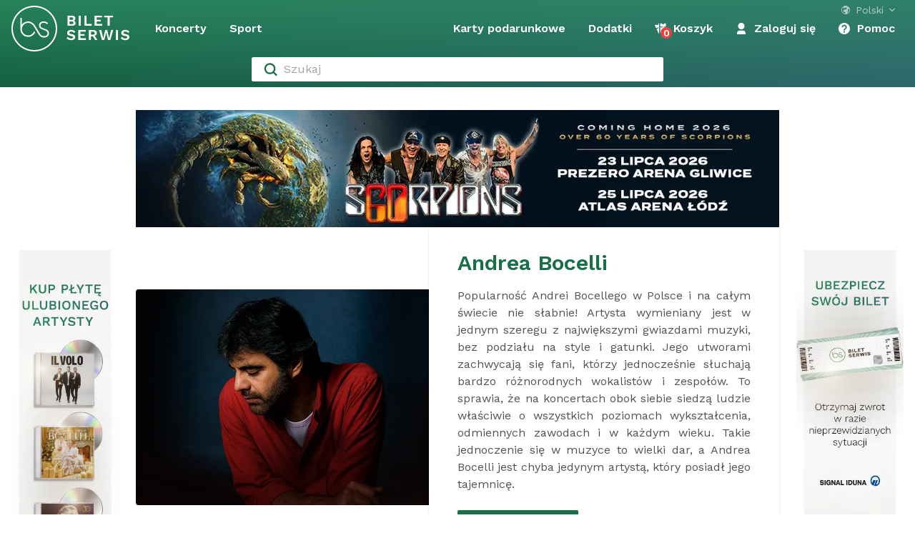

--- FILE ---
content_type: text/html; charset=UTF-8
request_url: https://biletserwis.pl/
body_size: 19837
content:
<!doctype html><html
lang=pl-PL prefix="og: https://ogp.me/ns#"><head><meta
charset="UTF-8"><meta
name="viewport" content="width=device-width, user-scalable=no, initial-scale=1.0, maximum-scale=1.0, minimum-scale=1.0"><meta
http-equiv="Content-Type" content="text/html" charset="utf-8"><link
rel=preconnect href=https://fonts.gstatic.com><link
rel=preconnect href=https://www.googletagmanager.com><link
rel=preconnect href=https://embed.tawk.to>
 <script>(function(w,d,s,l,i){w[l]=w[l]||[];w[l].push({'gtm.start':new Date().getTime(),event:'gtm.js'});var f=d.getElementsByTagName(s)[0],j=d.createElement(s),dl=l!='dataLayer'?'&l='+l:'';j.async=true;j.src='https://www.googletagmanager.com/gtm.js?id='+i+dl;f.parentNode.insertBefore(j,f);})(window,document,'script','dataLayer','GTM-T97CJWQ');</script>  <script>window.dataLayer=window.dataLayer||[];dataLayer.push({'event':'page_view','page_type':'homepage','user_id':localStorage.getItem('client_id'),});function isInViewport(el){const rect=el.getBoundingClientRect();return(rect.top>=0&&rect.left>=0&&rect.bottom<=(window.innerHeight||document.documentElement.clientHeight)&&rect.right<=(window.innerWidth||document.documentElement.clientWidth));}
let visibleCallbacks=[];function pushPageView(pageType){dataLayer.push({'event':'page_view','page_type':pageType,'user_id':localStorage.getItem('client_id'),});}
function registerBanner(el,data){let isVisible=false;function perform(){if(isVisible){window.removeEventListener('resize',perform);return;}
if(window.getComputedStyle(el.parentElement,null).display==='none'){return;}
registerInView('view_promotion',data,el,'select_promotion');isVisible=true;}
perform();if(!isVisible){window.addEventListener('resize',perform);}}
function registerInView(event,layer,el,selectEvent){const onVisible=()=>{if(!el||isInViewport(el)){dataLayer.push({ecommerce:null});dataLayer.push({event:event,ecommerce:layer});return true;}
return false;};if(!onVisible()){visibleCallbacks.push(onVisible);}
if(selectEvent&&el){el.addEventListener('click',_=>{dataLayer.push({ecommerce:null});dataLayer.push({event:selectEvent,ecommerce:layer});});}}
window.addEventListener('scroll',_=>{visibleCallbacks.forEach((callback,index)=>{if(callback()){visibleCallbacks=visibleCallbacks.filter((_,i)=>i!==index)}});});</script> <link
href="https://fonts.googleapis.com/css2?family=Work+Sans:wght@300;400;500;600&display=swap" rel=stylesheet><link
rel=alternate href=https://biletserwis.pl/ hreflang=pl><link
rel=alternate href=https://biletserwis.pl/en/ hreflang=en><title>BiletSerwis.pl</title><meta
name="description" content="Bilet Serwis to internetowy system sprzedaży biletów na koncerty, widowiska sportowe i wydarzenia kulturalne. Klient ma gwarancję, że zakupiona wejściówka, jest oryginalna i w cenie ustalonej przez organizatora wydarzenia."><meta
name="robots" content="follow, index, max-snippet:-1, max-video-preview:-1, max-image-preview:large"><link
rel=canonical href=https://biletserwis.pl/ ><meta
property="og:locale" content="pl_PL"><meta
property="og:type" content="website"><meta
property="og:title" content="BiletSerwis.pl"><meta
property="og:description" content="Bilet Serwis to internetowy system sprzedaży biletów na koncerty, widowiska sportowe i wydarzenia kulturalne. Klient ma gwarancję, że zakupiona wejściówka, jest oryginalna i w cenie ustalonej przez organizatora wydarzenia."><meta
property="og:url" content="https://biletserwis.pl/"><meta
property="og:site_name" content="BiletSerwis.pl"><meta
property="og:updated_time" content="2025-12-09T09:50:47+01:00"><meta
property="og:image" content="https://biletserwis.pl/wp-content/uploads/2021/03/bilet-serwis.png"><meta
property="og:image:secure_url" content="https://biletserwis.pl/wp-content/uploads/2021/03/bilet-serwis.png"><meta
property="og:image:width" content="1120"><meta
property="og:image:height" content="628"><meta
property="og:image:alt" content="Strona główna"><meta
property="og:image:type" content="image/png"><meta
property="article:published_time" content="2021-03-02T10:10:26+01:00"><meta
property="article:modified_time" content="2025-12-09T09:50:47+01:00"><meta
name="twitter:card" content="summary_large_image"><meta
name="twitter:title" content="BiletSerwis.pl"><meta
name="twitter:description" content="Bilet Serwis to internetowy system sprzedaży biletów na koncerty, widowiska sportowe i wydarzenia kulturalne. Klient ma gwarancję, że zakupiona wejściówka, jest oryginalna i w cenie ustalonej przez organizatora wydarzenia."><meta
name="twitter:image" content="https://biletserwis.pl/wp-content/uploads/2021/03/bilet-serwis.png"><meta
name="twitter:label1" content="Napisane przez"><meta
name="twitter:data1" content="Mikołaj Kostera"><meta
name="twitter:label2" content="Czas czytania"><meta
name="twitter:data2" content="Mniej niż minuta"> <script type=application/ld+json class=rank-math-schema>{"@context":"https://schema.org","@graph":[{"@type":["Store","Organization"],"@id":"https://biletserwis.pl/#organization","name":"Bilet Serwis","url":"https://biletserwis.pl","sameAs":["https://www.facebook.com/biletserwis/"],"logo":{"@type":"ImageObject","@id":"https://biletserwis.pl/#logo","url":"https://biletserwis.pl/wp-content/uploads/2021/03/logo.png","contentUrl":"https://biletserwis.pl/wp-content/uploads/2021/03/logo.png","caption":"Bilet Serwis","inLanguage":"pl-PL","width":"1000","height":"388"},"openingHours":["Monday,Tuesday,Wednesday,Thursday,Friday,Saturday,Sunday 09:00-17:00"],"image":{"@id":"https://biletserwis.pl/#logo"}},{"@type":"WebSite","@id":"https://biletserwis.pl/#website","url":"https://biletserwis.pl","name":"Bilet Serwis","publisher":{"@id":"https://biletserwis.pl/#organization"},"inLanguage":"pl-PL","potentialAction":{"@type":"SearchAction","target":"https://biletserwis.pl/?s={search_term_string}","query-input":"required name=search_term_string"}},{"@type":"ImageObject","@id":"https://biletserwis.pl/wp-content/uploads/2021/03/bilet-serwis.png","url":"https://biletserwis.pl/wp-content/uploads/2021/03/bilet-serwis.png","width":"1120","height":"628","inLanguage":"pl-PL"},{"@type":"WebPage","@id":"https://biletserwis.pl/#webpage","url":"https://biletserwis.pl/","name":"BiletSerwis.pl","datePublished":"2021-03-02T10:10:26+01:00","dateModified":"2025-12-09T09:50:47+01:00","about":{"@id":"https://biletserwis.pl/#organization"},"isPartOf":{"@id":"https://biletserwis.pl/#website"},"primaryImageOfPage":{"@id":"https://biletserwis.pl/wp-content/uploads/2021/03/bilet-serwis.png"},"inLanguage":"pl-PL"},{"@type":"Person","@id":"https://biletserwis.pl/#author","name":"Miko\u0142aj Kostera","image":{"@type":"ImageObject","@id":"https://secure.gravatar.com/avatar/55235f3c499b9226a76988b4e312f938eab615dc794ca41d82dfbc09853d9ff0?s=96&amp;d=mm&amp;r=g","url":"https://secure.gravatar.com/avatar/55235f3c499b9226a76988b4e312f938eab615dc794ca41d82dfbc09853d9ff0?s=96&amp;d=mm&amp;r=g","caption":"Miko\u0142aj Kostera","inLanguage":"pl-PL"},"worksFor":{"@id":"https://biletserwis.pl/#organization"}},{"@type":"Article","headline":"BiletSerwis.pl","datePublished":"2021-03-02T10:10:26+01:00","dateModified":"2025-12-09T09:50:47+01:00","author":{"@id":"https://biletserwis.pl/#author","name":"Miko\u0142aj Kostera"},"publisher":{"@id":"https://biletserwis.pl/#organization"},"description":"Bilet Serwis to internetowy system sprzeda\u017cy bilet\u00f3w na koncerty, widowiska sportowe i wydarzenia kulturalne. Klient ma gwarancj\u0119, \u017ce zakupiona wej\u015bci\u00f3wka, jest oryginalna i w cenie ustalonej przez organizatora wydarzenia.","name":"BiletSerwis.pl","@id":"https://biletserwis.pl/#richSnippet","isPartOf":{"@id":"https://biletserwis.pl/#webpage"},"image":{"@id":"https://biletserwis.pl/wp-content/uploads/2021/03/bilet-serwis.png"},"inLanguage":"pl-PL","mainEntityOfPage":{"@id":"https://biletserwis.pl/#webpage"}}]}</script> <style id=wp-img-auto-sizes-contain-inline-css>img:is([sizes=auto i],[sizes^="auto," i]){contain-intrinsic-size:3000px 1500px}</style><style id=classic-theme-styles-inline-css>/*! This file is auto-generated */
.wp-block-button__link{color:#fff;background-color:#32373c;border-radius:9999px;box-shadow:none;text-decoration:none;padding:calc(.667em + 2px) calc(1.333em + 2px);font-size:1.125em}.wp-block-file__button{background:#32373c;color:#fff;text-decoration:none}</style><link
rel=stylesheet id=dnd-upload-cf7-css href='https://biletserwis.pl/wp-content/plugins/drag-and-drop-multiple-file-upload-contact-form-7/assets/css/dnd-upload-cf7.css?ver=1.3.9.3' type=text/css media=all><link
rel=stylesheet id=contact-form-7-css href='https://biletserwis.pl/wp-content/plugins/contact-form-7/includes/css/styles.css?ver=6.1.4' type=text/css media=all><link
rel=stylesheet id=style-css href='https://biletserwis.pl/assets/styles.css?ver=1907074667' type=text/css media=all><link
rel=stylesheet id=wp-style-css href='https://biletserwis.pl/assets/wp-styles.css?ver=1907074667' type=text/css media=all><link
rel=stylesheet id=cf7cf-style-css href='https://biletserwis.pl/wp-content/plugins/cf7-conditional-fields/style.css?ver=2.6.7' type=text/css media=all> <script src="https://biletserwis.pl/wp-includes/js/jquery/jquery.min.js?ver=3.7.1" id=jquery-core-js></script> <script src="https://biletserwis.pl/wp-includes/js/jquery/jquery-migrate.min.js?ver=3.4.1" id=jquery-migrate-js></script> <link
rel=icon href=https://biletserwis.pl/wp-content/uploads/2021/03/cropped-favicon-32x32.png sizes=32x32><link
rel=icon href=https://biletserwis.pl/wp-content/uploads/2021/03/cropped-favicon-192x192.png sizes=192x192><link
rel=apple-touch-icon href=https://biletserwis.pl/wp-content/uploads/2021/03/cropped-favicon-180x180.png><meta
name="msapplication-TileImage" content="https://biletserwis.pl/wp-content/uploads/2021/03/cropped-favicon-270x270.png"><style id=wp-custom-css>/*<![CDATA[*/.wpcf7{max-width:600px;margin:0
auto;padding:0px;background:#fff;font-size:0.85rem;color:#747474}.wpcf7-form{display:flex;flex-direction:column;gap:5px}.wpcf7 input[type="text"],
.wpcf7 input[type="email"],
.wpcf7 textarea,
.wpcf7
select{color:black;width:100%;padding:0.45rem;border:2px
solid #196f4a;--tw-border-opacity:1;border-radius:0.25rem;background-color:#fff;box-sizing:border-box;transition:border-color 0.3s ease}.wpcf7 input[type="text"]:focus,
.wpcf7 input[type="email"]:focus,
.wpcf7 textarea:focus,
.wpcf7 select:focus{border-color:#196f4a;outline:none;box-shadow:0 0 0 4px rgba(25, 111, 74, 0.25)}.wpcf7
select{appearance:none;background-repeat:no-repeat;background-position:right 15px center;background-size:12px;padding-right:40px;cursor:pointer}.wpcf7
textarea{min-height:120px;resize:vertical}.wpcf7 input[type="file"]{padding:5px;border:2px
dashed #ccc;background-color:#f9f9f9;border-radius:4px;cursor:pointer}.wpcf7 input[type="file"]:hover{border-color:#007cba;background-color:#f0f8ff}.wpcf7 .wpcf7-form-control-wrap input[type="file"]{position:relative}.wpcf7 .wpcf7-acceptance{display:flex;align-items:flex-start;gap:10px;margin:15px
0}.wpcf7 .wpcf7-acceptance input[type="checkbox"]{width:auto;align-items:center;margin:0;margin-top:2px}.wpcf7 .wpcf7-list-item{margin:0;padding:0}.wpcf7 .wpcf7-list-item-label{font-size:13px;line-height:1.4;color:#666}.wpcf7 input[type="submit"]{background-color:#196f4a;color:#fff;border:0px;padding:12px
30px;font-size:16px;font-weight:bold;border-radius:4px;cursor:pointer;transition:background-color 0.3s ease;align-self:flex-start}.wpcf7 input[type="submit"]:hover{-webkit-box-shadow:inset 0px 0px 0px 2px #196f4a;-moz-box-shadow:inset 0px 0px 0px 2px #196f4a;box-shadow:0px 0px 0px 2px #196f4a inset;color:#196f4a;background-color:#FFF}.wpcf7 input[type="submit"]:active{background-color:#004070}.wpcf7-not-valid{border-color:#dc3232 !important;box-shadow:0 0 0 2px rgba(220, 50, 50, 0.1) !important}.wpcf7-validation-errors{background-color:#ffebee;border:1px
solid #dc3232;color:#dc3232;padding:10px;border-radius:4px;margin-bottom:15px}.wpcf7-mail-sent-ok{background-color:#e8f5e8;border:1px
solid #4caf50;color:#2e7d32;padding:10px;border-radius:4px;margin-bottom:15px}@media (max-width: 768px){.wpcf7{padding:15px;margin:10px}.wpcf7 input[type="text"],
.wpcf7 input[type="email"],
.wpcf7 textarea,
.wpcf7
select{font-size:16px}}.wpcf7-spinner{display:inline-block;width:16px;height:16px;border:2px
solid #f3f3f3;border-top:2px solid #007cba;border-radius:50%;animation:spin 1s linear infinite;margin-left:10px}/*]]>*/</style><meta
name="theme-color" content="#196F4A"><meta
name="facebook-domain-verification" content="122jmjf8nps1ihp7aqdop5vmsuh8td"><style id=wp-block-paragraph-inline-css>.is-small-text{font-size:.875em}.is-regular-text{font-size:1em}.is-large-text{font-size:2.25em}.is-larger-text{font-size:3em}.has-drop-cap:not(:focus):first-letter {float:left;font-size:8.4em;font-style:normal;font-weight:100;line-height:.68;margin:.05em .1em 0 0;text-transform:uppercase}body.rtl .has-drop-cap:not(:focus):first-letter {float:none;margin-left:.1em}p.has-drop-cap.has-background{overflow:hidden}:root :where(p.has-background){padding:1.25em 2.375em}:where(p.has-text-color:not(.has-link-color)) a{color:inherit}p.has-text-align-left[style*="writing-mode:vertical-lr"],p.has-text-align-right[style*="writing-mode:vertical-rl"]{rotate:180deg}</style><style id=global-styles-inline-css>/*<![CDATA[*/:root{--wp--preset--aspect-ratio--square:1;--wp--preset--aspect-ratio--4-3:4/3;--wp--preset--aspect-ratio--3-4:3/4;--wp--preset--aspect-ratio--3-2:3/2;--wp--preset--aspect-ratio--2-3:2/3;--wp--preset--aspect-ratio--16-9:16/9;--wp--preset--aspect-ratio--9-16:9/16;--wp--preset--color--black:#000;--wp--preset--color--cyan-bluish-gray:#abb8c3;--wp--preset--color--white:#fff;--wp--preset--color--pale-pink:#f78da7;--wp--preset--color--vivid-red:#cf2e2e;--wp--preset--color--luminous-vivid-orange:#ff6900;--wp--preset--color--luminous-vivid-amber:#fcb900;--wp--preset--color--light-green-cyan:#7bdcb5;--wp--preset--color--vivid-green-cyan:#00d084;--wp--preset--color--pale-cyan-blue:#8ed1fc;--wp--preset--color--vivid-cyan-blue:#0693e3;--wp--preset--color--vivid-purple:#9b51e0;--wp--preset--gradient--vivid-cyan-blue-to-vivid-purple:linear-gradient(135deg,rgb(6,147,227) 0%,rgb(155,81,224) 100%);--wp--preset--gradient--light-green-cyan-to-vivid-green-cyan:linear-gradient(135deg,rgb(122,220,180) 0%,rgb(0,208,130) 100%);--wp--preset--gradient--luminous-vivid-amber-to-luminous-vivid-orange:linear-gradient(135deg,rgb(252,185,0) 0%,rgb(255,105,0) 100%);--wp--preset--gradient--luminous-vivid-orange-to-vivid-red:linear-gradient(135deg,rgb(255,105,0) 0%,rgb(207,46,46) 100%);--wp--preset--gradient--very-light-gray-to-cyan-bluish-gray:linear-gradient(135deg,rgb(238,238,238) 0%,rgb(169,184,195) 100%);--wp--preset--gradient--cool-to-warm-spectrum:linear-gradient(135deg,rgb(74,234,220) 0%,rgb(151,120,209) 20%,rgb(207,42,186) 40%,rgb(238,44,130) 60%,rgb(251,105,98) 80%,rgb(254,248,76) 100%);--wp--preset--gradient--blush-light-purple:linear-gradient(135deg,rgb(255,206,236) 0%,rgb(152,150,240) 100%);--wp--preset--gradient--blush-bordeaux:linear-gradient(135deg,rgb(254,205,165) 0%,rgb(254,45,45) 50%,rgb(107,0,62) 100%);--wp--preset--gradient--luminous-dusk:linear-gradient(135deg,rgb(255,203,112) 0%,rgb(199,81,192) 50%,rgb(65,88,208) 100%);--wp--preset--gradient--pale-ocean:linear-gradient(135deg,rgb(255,245,203) 0%,rgb(182,227,212) 50%,rgb(51,167,181) 100%);--wp--preset--gradient--electric-grass:linear-gradient(135deg,rgb(202,248,128) 0%,rgb(113,206,126) 100%);--wp--preset--gradient--midnight:linear-gradient(135deg,rgb(2,3,129) 0%,rgb(40,116,252) 100%);--wp--preset--font-size--small:13px;--wp--preset--font-size--medium:20px;--wp--preset--font-size--large:36px;--wp--preset--font-size--x-large:42px;--wp--preset--spacing--20:0.44rem;--wp--preset--spacing--30:0.67rem;--wp--preset--spacing--40:1rem;--wp--preset--spacing--50:1.5rem;--wp--preset--spacing--60:2.25rem;--wp--preset--spacing--70:3.38rem;--wp--preset--spacing--80:5.06rem;--wp--preset--shadow--natural:6px 6px 9px rgba(0, 0, 0, 0.2);--wp--preset--shadow--deep:12px 12px 50px rgba(0, 0, 0, 0.4);--wp--preset--shadow--sharp:6px 6px 0px rgba(0, 0, 0, 0.2);--wp--preset--shadow--outlined:6px 6px 0px -3px rgb(255, 255, 255), 6px 6px rgb(0, 0, 0);--wp--preset--shadow--crisp:6px 6px 0px rgb(0, 0, 0)}:where(.is-layout-flex){gap:0.5em}:where(.is-layout-grid){gap:0.5em}body .is-layout-flex{display:flex}.is-layout-flex{flex-wrap:wrap;align-items:center}.is-layout-flex>:is(*,div){margin:0}body .is-layout-grid{display:grid}.is-layout-grid>:is(*,div){margin:0}:where(.wp-block-columns.is-layout-flex){gap:2em}:where(.wp-block-columns.is-layout-grid){gap:2em}:where(.wp-block-post-template.is-layout-flex){gap:1.25em}:where(.wp-block-post-template.is-layout-grid){gap:1.25em}.has-black-color{color:var(--wp--preset--color--black) !important}.has-cyan-bluish-gray-color{color:var(--wp--preset--color--cyan-bluish-gray) !important}.has-white-color{color:var(--wp--preset--color--white) !important}.has-pale-pink-color{color:var(--wp--preset--color--pale-pink) !important}.has-vivid-red-color{color:var(--wp--preset--color--vivid-red) !important}.has-luminous-vivid-orange-color{color:var(--wp--preset--color--luminous-vivid-orange) !important}.has-luminous-vivid-amber-color{color:var(--wp--preset--color--luminous-vivid-amber) !important}.has-light-green-cyan-color{color:var(--wp--preset--color--light-green-cyan) !important}.has-vivid-green-cyan-color{color:var(--wp--preset--color--vivid-green-cyan) !important}.has-pale-cyan-blue-color{color:var(--wp--preset--color--pale-cyan-blue) !important}.has-vivid-cyan-blue-color{color:var(--wp--preset--color--vivid-cyan-blue) !important}.has-vivid-purple-color{color:var(--wp--preset--color--vivid-purple) !important}.has-black-background-color{background-color:var(--wp--preset--color--black) !important}.has-cyan-bluish-gray-background-color{background-color:var(--wp--preset--color--cyan-bluish-gray) !important}.has-white-background-color{background-color:var(--wp--preset--color--white) !important}.has-pale-pink-background-color{background-color:var(--wp--preset--color--pale-pink) !important}.has-vivid-red-background-color{background-color:var(--wp--preset--color--vivid-red) !important}.has-luminous-vivid-orange-background-color{background-color:var(--wp--preset--color--luminous-vivid-orange) !important}.has-luminous-vivid-amber-background-color{background-color:var(--wp--preset--color--luminous-vivid-amber) !important}.has-light-green-cyan-background-color{background-color:var(--wp--preset--color--light-green-cyan) !important}.has-vivid-green-cyan-background-color{background-color:var(--wp--preset--color--vivid-green-cyan) !important}.has-pale-cyan-blue-background-color{background-color:var(--wp--preset--color--pale-cyan-blue) !important}.has-vivid-cyan-blue-background-color{background-color:var(--wp--preset--color--vivid-cyan-blue) !important}.has-vivid-purple-background-color{background-color:var(--wp--preset--color--vivid-purple) !important}.has-black-border-color{border-color:var(--wp--preset--color--black) !important}.has-cyan-bluish-gray-border-color{border-color:var(--wp--preset--color--cyan-bluish-gray) !important}.has-white-border-color{border-color:var(--wp--preset--color--white) !important}.has-pale-pink-border-color{border-color:var(--wp--preset--color--pale-pink) !important}.has-vivid-red-border-color{border-color:var(--wp--preset--color--vivid-red) !important}.has-luminous-vivid-orange-border-color{border-color:var(--wp--preset--color--luminous-vivid-orange) !important}.has-luminous-vivid-amber-border-color{border-color:var(--wp--preset--color--luminous-vivid-amber) !important}.has-light-green-cyan-border-color{border-color:var(--wp--preset--color--light-green-cyan) !important}.has-vivid-green-cyan-border-color{border-color:var(--wp--preset--color--vivid-green-cyan) !important}.has-pale-cyan-blue-border-color{border-color:var(--wp--preset--color--pale-cyan-blue) !important}.has-vivid-cyan-blue-border-color{border-color:var(--wp--preset--color--vivid-cyan-blue) !important}.has-vivid-purple-border-color{border-color:var(--wp--preset--color--vivid-purple) !important}.has-vivid-cyan-blue-to-vivid-purple-gradient-background{background:var(--wp--preset--gradient--vivid-cyan-blue-to-vivid-purple) !important}.has-light-green-cyan-to-vivid-green-cyan-gradient-background{background:var(--wp--preset--gradient--light-green-cyan-to-vivid-green-cyan) !important}.has-luminous-vivid-amber-to-luminous-vivid-orange-gradient-background{background:var(--wp--preset--gradient--luminous-vivid-amber-to-luminous-vivid-orange) !important}.has-luminous-vivid-orange-to-vivid-red-gradient-background{background:var(--wp--preset--gradient--luminous-vivid-orange-to-vivid-red) !important}.has-very-light-gray-to-cyan-bluish-gray-gradient-background{background:var(--wp--preset--gradient--very-light-gray-to-cyan-bluish-gray) !important}.has-cool-to-warm-spectrum-gradient-background{background:var(--wp--preset--gradient--cool-to-warm-spectrum) !important}.has-blush-light-purple-gradient-background{background:var(--wp--preset--gradient--blush-light-purple) !important}.has-blush-bordeaux-gradient-background{background:var(--wp--preset--gradient--blush-bordeaux) !important}.has-luminous-dusk-gradient-background{background:var(--wp--preset--gradient--luminous-dusk) !important}.has-pale-ocean-gradient-background{background:var(--wp--preset--gradient--pale-ocean) !important}.has-electric-grass-gradient-background{background:var(--wp--preset--gradient--electric-grass) !important}.has-midnight-gradient-background{background:var(--wp--preset--gradient--midnight) !important}.has-small-font-size{font-size:var(--wp--preset--font-size--small) !important}.has-medium-font-size{font-size:var(--wp--preset--font-size--medium) !important}.has-large-font-size{font-size:var(--wp--preset--font-size--large) !important}.has-x-large-font-size{font-size:var(--wp--preset--font-size--x-large) !important}/*]]>*/</style></head><body>
<noscript>
<iframe
src="https://www.googletagmanager.com/ns.html?id=GTM-T97CJWQ" height=0 width=0 style=display:none;visibility:hidden></iframe>
</noscript><header
class=relative><div
class=navigation-wrapper><div
class=bs-container><div
class=navigation-container><div
class="flex items-center">
<a
href=https://biletserwis.pl/ class=logo-wrapper>
<svg
xmlns=http://www.w3.org/2000/svg version=1.1 width=303.041px height=117.527px viewbox="0 0 303.041 117.527" class=logo><path
d="M144.158,51.349V25.745h11.1c3.072,0,5.339,0.607,6.798,1.822c1.459,1.217,2.188,2.936,2.188,5.16    c0,1.371-0.409,2.586-1.229,3.646c-0.82,1.063-2.021,1.732-3.608,2.02v0.039c1.767,0.258,3.122,0.93,4.069,2.016    c0.946,1.088,1.422,2.381,1.422,3.881c0,2.197-0.787,3.918-2.361,5.158c-1.574,1.242-3.873,1.863-6.895,1.863H144.158    L144.158,51.349z M149.305,36.491h5.262c2.789,0,4.186-1.1,4.186-3.299c0-2.197-1.396-3.297-4.186-3.297h-5.262V36.491z     M149.305,47.313h5.875c1.435,0,2.495-0.297,3.188-0.895c0.689-0.594,1.037-1.422,1.037-2.48c0-1.086-0.348-1.914-1.037-2.482    c-0.689-0.566-1.754-0.854-3.188-0.854h-5.875V47.313z"></path><path
d=M178.146,25.745v25.604h-5.299V25.745H178.146z></path><path
d=M192.933,47.042h13.365v4.309h-18.665V25.745h5.3V47.042z></path><path
d="M213.595,51.349V25.745h19.012v4.305h-13.711v6.363h10.791v4.111h-10.791v6.518h14.248v4.309L213.595,51.349    L213.595,51.349z"></path><path
d=M260.834,25.745v4.305h-8.487V51.35h-5.301V30.05h-8.525v-4.305H260.834z></path><path
d="M153.414,62.099c2.305,0,4.326,0.398,6.067,1.199c1.74,0.805,3.227,1.992,4.455,3.57l-2.957,3.451    c-1.051-1.344-2.195-2.332-3.438-2.967c-1.242-0.633-2.685-0.951-4.319-0.951c-1.076,0-1.967,0.143-2.671,0.428    c-0.704,0.285-1.216,0.658-1.536,1.125c-0.32,0.465-0.48,0.982-0.48,1.551c0,0.699,0.27,1.287,0.807,1.768    c0.538,0.479,1.46,0.873,2.767,1.184l4.725,1.086c2.509,0.568,4.309,1.416,5.396,2.541c1.086,1.125,1.631,2.58,1.631,4.363    c0,1.682-0.437,3.123-1.305,4.326c-0.871,1.203-2.089,2.121-3.648,2.754c-1.563,0.635-3.354,0.951-5.377,0.951    c-1.767,0-3.387-0.213-4.858-0.643c-1.473-0.426-2.784-1.014-3.937-1.766c-1.152-0.748-2.112-1.615-2.88-2.598l2.995-3.609    c0.589,0.828,1.318,1.566,2.189,2.213c0.87,0.646,1.862,1.156,2.977,1.531c1.113,0.375,2.285,0.563,3.514,0.563    c1.05,0,1.939-0.123,2.669-0.367s1.28-0.596,1.651-1.049c0.371-0.449,0.558-1.002,0.558-1.646c0-0.672-0.226-1.248-0.673-1.729    c-0.448-0.479-1.273-0.846-2.479-1.104l-5.146-1.164c-1.485-0.361-2.76-0.834-3.821-1.416c-1.063-0.582-1.869-1.332-2.42-2.25    c-0.551-0.918-0.825-2.01-0.825-3.277c0-1.523,0.409-2.896,1.229-4.111c0.819-1.217,2.003-2.18,3.553-2.891    C149.375,62.454,151.237,62.099,153.414,62.099z"></path><path
d=M171.771,88.089V62.485h19.013v4.307h-13.712v6.361h10.791v4.113h-10.791v6.518h14.248v4.305H171.771z></path><path
d="M210.14,62.485c2.866,0,5.12,0.699,6.76,2.096c1.64,1.397,2.457,3.271,2.457,5.625c0,2.508-0.817,4.43-2.457,5.76    c-1.64,1.332-3.879,1.998-6.721,1.998l-0.539,0.313h-5.453v9.813h-5.224V62.485H210.14z M209.524,74.202    c1.482,0,2.593-0.305,3.322-0.912c0.729-0.605,1.094-1.545,1.094-2.813c0-1.27-0.364-2.205-1.094-2.813    c-0.73-0.606-1.84-0.912-3.322-0.912h-5.338v7.449L209.524,74.202L209.524,74.202z M212.636,75.327l8.219,12.762h-5.953    l-6.797-11.211L212.636,75.327z"></path><path
d="M232.604,88.089l-7.373-25.604h5.646l4.993,21.143l5.068-21.143h5.068l5.146,21.143l4.955-21.143h5.414l-7.373,25.604    h-5.953l-3.532-13.965l-1.19-6.053h-0.076l-1.189,6.053l-3.495,13.965H232.604z"></path><path
d=M273.774,62.485v25.604h-5.299V62.485H273.774z></path><path
d="M292.519,62.099c2.306,0,4.326,0.398,6.067,1.199c1.74,0.805,3.226,1.992,4.455,3.57l-2.958,3.451    c-1.05-1.344-2.195-2.332-3.438-2.967c-1.242-0.633-2.684-0.951-4.32-0.951c-1.075,0-1.965,0.143-2.67,0.428    c-0.703,0.285-1.215,0.658-1.535,1.125c-0.32,0.465-0.48,0.982-0.48,1.551c0,0.699,0.271,1.287,0.807,1.768    c0.539,0.479,1.462,0.873,2.768,1.184l4.725,1.086c2.51,0.568,4.309,1.416,5.396,2.541s1.632,2.58,1.632,4.363    c0,1.682-0.436,3.123-1.306,4.326c-0.871,1.203-2.087,2.121-3.648,2.754c-1.563,0.635-3.354,0.951-5.377,0.951    c-1.769,0-3.387-0.213-4.856-0.643c-1.475-0.426-2.785-1.014-3.938-1.766c-1.151-0.748-2.11-1.615-2.88-2.598l2.995-3.609    c0.589,0.828,1.317,1.566,2.188,2.213c0.869,0.646,1.861,1.156,2.978,1.531c1.112,0.375,2.284,0.563,3.514,0.563    c1.05,0,1.938-0.123,2.669-0.367c0.729-0.244,1.28-0.596,1.651-1.049c0.371-0.449,0.558-1.002,0.558-1.646    c0-0.672-0.225-1.248-0.673-1.729c-0.448-0.479-1.272-0.846-2.478-1.104l-5.146-1.164c-1.483-0.361-2.76-0.834-3.819-1.416    c-1.063-0.582-1.869-1.332-2.422-2.25c-0.551-0.918-0.824-2.01-0.824-3.277c0-1.523,0.408-2.896,1.229-4.111    c0.818-1.217,2.003-2.18,3.553-2.891C288.479,62.454,290.341,62.099,292.519,62.099z"></path><path
d="M96.423,71.135c0,7.377-6.62,10.735-12.771,10.735c-5.925,0-10.842-3.092-14.221-8.938  c-2.926-5.066-10.048-17.058-12.663-20.959c-2.531-3.814-7.938-7.912-13.84-7.912c-8.909,0-16.157,7.248-16.157,16.155  c0,8.909,7.248,16.157,16.157,16.157c7.102,0,13.347-4.688,15.424-11.348l2.392,3.918c-3.272,6.65-10.137,11.115-17.815,11.115  c-10.941,0-19.843-8.901-19.843-19.845c0-0.104,0.015-0.208,0.016-0.313h-0.016V31.342h3.686v17.397  c3.601-5.053,9.493-8.365,16.157-8.365c7.301,0,13.751,4.799,16.905,9.556c2.655,3.962,9.842,16.058,12.789,21.157  c2.721,4.711,6.432,7.101,11.029,7.101c3.375,0,9.086-1.485,9.086-7.052c0-4.979-2.797-6.438-9.665-8.802l-0.513-0.176  C77.086,60.279,70.882,58.15,70.882,50.6c0-6.346,4.774-10.443,12.164-10.443c3.052,0,7.487,0.866,11.29,4.993l-2.674,2.536  l-0.036-0.039c-2.326-2.524-5.213-3.807-8.58-3.807c-5.31,0-8.479,2.526-8.479,6.76c0,4.689,3.319,6.059,9.188,8.07l0.517,0.18  C90.245,60.906,96.423,63.033,96.423,71.135z M117.528,58.765c0,32.399-26.362,58.763-58.765,58.763  C26.36,117.528,0,91.166,0,58.765C0,26.362,26.361,0,58.764,0C91.167,0,117.528,26.362,117.528,58.765z M113.843,58.765  c0-30.371-24.708-55.079-55.079-55.079c-30.37,0-55.078,24.708-55.078,55.079c0,30.37,24.708,55.075,55.078,55.075  C89.135,113.842,113.843,89.135,113.843,58.765z"></path></svg>
<svg
xmlns=http://www.w3.org/2000/svg version=1.1 x=0px y=0px width=117.527px height=117.527px viewbox="0 0 117.527 117.527" class=logomark><path
d="M96.422,71.134c0,7.377-6.619,10.737-12.771,10.737c-5.924,0-10.842-3.092-14.221-8.94  c-2.926-5.066-10.047-17.056-12.662-20.959c-2.531-3.814-7.938-7.912-13.84-7.912c-8.91,0-16.158,7.248-16.158,16.157  s7.248,16.157,16.158,16.157c7.102,0,13.346-4.688,15.424-11.348l2.391,3.918c-3.271,6.65-10.137,11.115-17.814,11.115  c-10.941,0-19.844-8.901-19.844-19.843c0-0.105,0.016-0.208,0.016-0.313h-0.016V31.342h3.686v17.397  c3.602-5.053,9.494-8.365,16.158-8.365c7.301,0,13.75,4.799,16.904,9.554c2.656,3.962,9.842,16.058,12.789,21.159  c2.721,4.711,6.432,7.099,11.029,7.099c3.375,0,9.086-1.485,9.086-7.052c0-4.978-2.797-6.436-9.664-8.8l-0.514-0.176  C77.086,60.279,70.881,58.15,70.881,50.6c0-6.344,4.775-10.443,12.164-10.443c3.053,0,7.488,0.866,11.291,4.993l-2.674,2.536  l-0.037-0.039c-2.326-2.524-5.213-3.805-8.58-3.805c-5.309,0-8.479,2.526-8.479,6.758c0,4.691,3.32,6.059,9.188,8.072l0.518,0.178  C90.244,60.906,96.422,63.033,96.422,71.134z M117.527,58.765c0,32.401-26.361,58.763-58.764,58.763S0,91.166,0,58.765  C0,26.362,26.361,0,58.764,0S117.527,26.362,117.527,58.765z M113.842,58.765c0-30.371-24.707-55.079-55.078-55.079  S3.686,28.394,3.686,58.765c0,30.37,24.707,55.077,55.078,55.077S113.842,89.135,113.842,58.765z"></path></svg>
</a><nav
class="navigation navigation-category"><ul
class=navigation-wrapper>
<li><a
href=https://biletserwis.pl/t/koncerty/ >Koncerty</a></li><li><a
href=https://biletserwis.pl/t/sport/ >Sport</a></li></ul></nav></div><div
class="flex items-baseline"><ul
class=sub-navigation>
<li><div
class=nav-lang>
<button
type=button class="flex items-center space-x-2" data-menu=language-selector>
<svg
width=14 height=14 viewbox="0 0 14 14" xmlns=http://www.w3.org/2000/svg class>
<path
d="M7 0C5.61553 0 4.26215 0.410543 3.11101 1.17971C1.95987 1.94888 1.06266 3.04213 0.532846 4.32122C0.00303298 5.6003 -0.13559 7.00777 0.134506 8.36563C0.404603 9.7235 1.07129 10.9708 2.05026 11.9497C3.02922 12.9287 4.2765 13.5954 5.63437 13.8655C6.99224 14.1356 8.3997 13.997 9.67879 13.4672C10.9579 12.9373 12.0511 12.0401 12.8203 10.889C13.5895 9.73785 14 8.38447 14 7C13.9979 5.14413 13.2597 3.36489 11.9474 2.05259C10.6351 0.740295 8.85587 0.00211736 7 0ZM1 7C1.0008 6.0491 1.22795 5.11205 1.66268 4.26634C2.0974 3.42063 2.7272 2.69056 3.5 2.1365V3.5C3.5 3.63261 3.55268 3.75979 3.64645 3.85355C3.74022 3.94732 3.86739 4 4 4H5.691C5.78383 3.99995 5.87482 3.97406 5.95377 3.92522C6.03271 3.87639 6.09651 3.80654 6.138 3.7235L6.5 3H8.5V6H5.618C5.54044 5.99993 5.46392 6.0179 5.3945 6.0525L3.7765 6.862C3.69346 6.9035 3.62361 6.96729 3.57478 7.04624C3.52594 7.12519 3.50005 7.21617 3.5 7.309V9.1615C3.49997 9.2615 3.52991 9.35921 3.58598 9.44201C3.64204 9.52481 3.72164 9.5889 3.8145 9.626L6 10.5L6.412 12.97C4.93051 12.8224 3.55659 12.13 2.55664 11.0269C1.5567 9.92389 1.00196 8.48883 1 7ZM10 12.188V10.5L10.8775 9.184C10.9161 9.12603 10.9422 9.06065 10.954 8.99203C10.9659 8.92341 10.9634 8.85307 10.9465 8.7855L10.5 7V5.5H12.8025C13.1376 6.7678 13.0445 8.11077 12.5377 9.3202C12.0309 10.5296 11.1388 11.5378 10 12.188Z"></path>
</svg>
<span>Polski</span>
<svg
xmlns=http://www.w3.org/2000/svg width=12.300781 height=7.4433594 viewbox="0 0 12.300781 7.4433594" class=small><path
id=path929 d="M 12.300781,1.2949219 11.005859,0 6.1503904,4.8535156 1.294922,0 0,1.2949219 6.1503904,7.4433594 Z"></path></svg>
</button><div
id=language-selector class="dropdown-menu dropdown-menu-right shadow" aria-labelledby=dropdownMenuLink>
<a
href=https://biletserwis.pl/ class=dropdown-item><div
class="flex items-center mr-2"><img
src=https://biletserwis.pl/wp-content/plugins/polylang/flags/pl.png alt></div><span>Polski</span></a><a
href=https://biletserwis.pl/en/ class=dropdown-item><div
class="flex items-center mr-2"><img
src=https://biletserwis.pl/wp-content/plugins/polylang/flags/gb.png alt></div><span>English</span></a></div></div>
</li></ul><nav
class=navigation><ul
class=navigation-wrapper>
<li
class=help>
<a
href=https://sklep.biletserwis.pl/karty-przedplacone.html>
<span>Karty podarunkowe</span>
</a>
</li>
<li
class=help>
<a
href=https://sklep.biletserwis.pl/towary/index.html>
<span>Dodatki</span>
</a>
</li>
<li
id=basket class=basket>
<a
href=https://sklep.biletserwis.pl/koszyk/index.html class>
<svg
width=18 height=18 viewbox="0 0 18 18" xmlns=http://www.w3.org/2000/svg class>
<path
d="M12.1558 14.1525C11.8384 13.8514 11.4379 13.6517 11.0056 13.5796C10.5574 13.5048 10.097 13.5709 9.68798 13.7688C9.31463 13.9494 9.0008 14.2316 8.78186 14.5819V7.31824H11.4455L14.2789 13.176L12.6412 13.9682C12.473 14.0101 12.31 14.072 12.1558 14.1525ZM6.78186 0.543549V16.8024L6.37328 17L2.86798 9.75317L5.50318 8.47851C5.67791 8.394 5.8119 8.24353 5.87569 8.06022C5.93948 7.87691 5.92784 7.67577 5.84332 7.50104C5.75881 7.32632 5.60834 7.19233 5.42503 7.12854C5.24172 7.06475 5.04058 7.07639 4.86585 7.16091L2.23065 8.43556L0 3.82395L2.0884 2.81379C2.4111 3.1337 2.82508 3.34564 3.27329 3.4204C3.7215 3.49516 4.18186 3.42905 4.59092 3.23119C4.99998 3.03332 5.33759 2.71345 5.55722 2.31566C5.77686 1.91786 5.8677 1.46174 5.81722 1.01015L6.78186 0.543549ZM8.78186 1.81151L10.1363 4.61159L8.78186 5.26672V1.81151Z"></path>
<path
d="M17.5637 7.31823V15.3683H15.2439C15.0927 14.9398 14.8123 14.5687 14.4413 14.3063C14.0704 14.0438 13.6272 13.9028 13.1728 13.9028C12.7184 13.9028 12.2752 14.0438 11.9043 14.3063C11.5333 14.5687 11.2529 14.9398 11.1017 15.3683H8.78186V7.31823H11.7092C11.9032 7.31823 12.0894 7.24112 12.2266 7.10388C12.3639 6.96664 12.441 6.78049 12.441 6.5864C12.441 6.39231 12.3639 6.20617 12.2266 6.06893C12.0894 5.93168 11.9032 5.85458 11.7092 5.85458H8.78186V0.731812H11.1017C11.2529 1.16032 11.5333 1.53138 11.9043 1.79384C12.2752 2.05631 12.7184 2.19725 13.1728 2.19725C13.6272 2.19725 14.0704 2.05631 14.4413 1.79384C14.8123 1.53138 15.0927 1.16032 15.2439 0.731812H17.5637V5.85458H14.6365C14.4424 5.85458 14.2562 5.93168 14.119 6.06893C13.9817 6.20617 13.9046 6.39231 13.9046 6.5864C13.9046 6.78049 13.9817 6.96664 14.119 7.10388C14.2562 7.24112 14.4424 7.31823 14.6365 7.31823H17.5637Z"></path>
</svg>
<span>Koszyk</span>
</a>
</li>
<li
id=account class=account>
<a
href=https://sklep.biletserwis.pl/uzytkownik/moje-dane.html>
<svg
width=12 height=16 viewbox="0 0 12 16" xmlns=http://www.w3.org/2000/svg class>
<path
d="M12 16H10.5H9.18198C7.5 16 9.18198 16 7.5 16C6 16 7.5 16 6 16H4.5C3.90326 16 4 16 3 16C2.5 16 2.5 16 2 16H1.5H0V14.4762C0 13.4658 0.395088 12.4969 1.09835 11.7825C1.80161 11.068 2.75544 10.6667 3.75 10.6667H8.25C9.24456 10.6667 10.1984 11.068 10.9017 11.7825C11.6049 12.4969 12 13.4658 12 14.4762V16ZM6 9.14286C5.40905 9.14286 4.82389 9.02461 4.27792 8.79488C3.73196 8.56514 3.23588 8.22841 2.81802 7.80392C2.40016 7.37942 2.06869 6.87547 1.84254 6.32084C1.6164 5.76621 1.5 5.17176 1.5 4.57143C1.5 3.9711 1.6164 3.37665 1.84254 2.82202C2.06869 2.26739 2.40016 1.76344 2.81802 1.33894C3.23588 0.914444 3.73196 0.577715 4.27792 0.347979C4.82389 0.118243 5.40905 -8.94559e-09 6 0C7.19347 1.80664e-08 8.33807 0.481631 9.18198 1.33894C10.0259 2.19625 10.5 3.35901 10.5 4.57143C10.5 5.78385 10.0259 6.94661 9.18198 7.80392C8.33807 8.66123 7.19347 9.14286 6 9.14286Z"></path>
</svg>
<span>Moje konto</span>
</a><div
id=submenu-container><div
class=submenu-item><ul
id=menu-moje-konto-pl class=menu><li
id=menu-item-1629 class="menu-item menu-item-type-custom menu-item-object-custom menu-item-1629"><a
href=https://sklep.biletserwis.pl/uzytkownik/moje-dane.html>Edycja Danych</a></li>
<li
id=menu-item-1630 class="menu-item menu-item-type-custom menu-item-object-custom menu-item-1630"><a
href=https://sklep.biletserwis.pl/uzytkownik/dane-do-faktur.html>Dane do faktury</a></li>
<li
id=menu-item-1631 class="menu-item menu-item-type-custom menu-item-object-custom menu-item-1631"><a
href=https://sklep.biletserwis.pl/uzytkownik/adresy-dostaw.html>Dane do wysyłki</a></li>
<li
id=menu-item-1632 class="menu-item menu-item-type-custom menu-item-object-custom menu-item-1632"><a
href=https://sklep.biletserwis.pl/uzytkownik/zamowienia.html>Twoje zamówienia</a></li>
<li
id=menu-item-1785 class="menu-item menu-item-type-custom menu-item-object-custom menu-item-1785"><a
href=https://sklep.biletserwis.pl/uzytkownik/logout.html>Wyloguj</a></li></ul></div></div>
</li>
<li
class=help>
<a
href=https://biletserwis.pl/pomoc/ >
<svg
xmlns=http://www.w3.org/2000/svg width=17.160156 height=17.158203 viewbox="0 0 17.160156 17.158203" version=1.1 id=svg3 class><path
id=path2 d="M 8.5800781 0 C 7.4533381 0 6.337845 0.22118075 5.296875 0.65234375 C 4.255895 1.0835048 3.3104019 1.7169919 2.5136719 2.5136719 C 0.90461385 4.1226519 -2.9605947e-16 6.3046481 0 8.5800781 C 0 10.855538 0.90461385 13.037484 2.5136719 14.646484 C 3.3104019 15.443184 4.255895 16.074659 5.296875 16.505859 C 6.337845 16.937059 7.4533381 17.158203 8.5800781 17.158203 C 10.855678 17.158203 13.037384 16.255484 14.646484 14.646484 C 16.255484 13.037484 17.160156 10.855538 17.160156 8.5800781 C 17.160156 7.4533981 16.939013 6.337795 16.507812 5.296875 C 16.076612 4.255965 15.443184 3.3103519 14.646484 2.5136719 C 13.849684 1.7169919 12.904281 1.0835047 11.863281 0.65234375 C 10.822381 0.22118075 9.7068181 0 8.5800781 0 z M 8.5800781 2.7304688 C 9.6143411 2.7304688 10.604628 3.1417498 11.335938 3.8730469 C 12.067246 4.6043441 12.478516 5.5946889 12.478516 6.6289062 C 12.478516 9.0660862 9.5546875 9.3124001 9.5546875 11.505859 L 7.6054688 11.505859 C 7.6054689 8.3375304 10.53125 8.5786456 10.53125 6.6289062 C 10.53125 6.1117976 10.324638 5.6176073 9.9589844 5.2519531 C 9.5933074 4.8863102 9.0972096 4.6816406 8.5800781 4.6816406 C 8.0629465 4.6816406 7.5668488 4.8863102 7.2011719 5.2519531 C 6.8355062 5.6176073 6.6289063 6.1117976 6.6289062 6.6289062 L 4.6816406 6.6289062 C 4.6816406 5.594689 5.0909231 4.6043441 5.8222656 3.8730469 C 6.5535969 3.1417498 7.5458151 2.7304688 8.5800781 2.7304688 z M 7.6054688 12.480469 L 9.5546875 12.480469 L 9.5546875 14.427734 L 7.6054688 14.427734 L 7.6054688 12.480469 z"></path></svg>
<span>Pomoc</span>
</a>
</li></ul><div
id=mobile-menu-toggle class=navbar-toggle><div
class=navigation-symbol></div></div></nav></div></div></div></div><div
class="header-search flex justify-center">
<label
class=search-form-group>
<svg
width=21 height=21 viewbox="0 0 21 21" xmlns=http://www.w3.org/2000/svg class=search-icon>
<path
d="M9.00128 17.2H9.00132C10.7621 17.1996 12.4737 16.6294 13.8815 15.5772L18.1544 19.8494L18.2958 19.9908L18.4372 19.8494L19.8514 18.4354L19.9929 18.294L19.8514 18.1526L15.5786 13.8804C16.6315 12.4728 17.2021 10.761 17.2026 9.00005V9C17.2026 4.47851 13.5234 0.8 9.00128 0.8C4.47915 0.8 0.8 4.47851 0.8 9C0.8 13.5215 4.47915 17.2 9.00128 17.2ZM9.00128 3.2C12.2004 3.2 14.8022 5.80149 14.8022 9C14.8022 12.1985 12.2004 14.8 9.00128 14.8C5.80218 14.8 3.20032 12.1985 3.20032 9C3.20032 5.80149 5.80218 3.2 9.00128 3.2Z"></path>
</svg>
<input
type=text placeholder=Szukaj aria-label=Szukaj>
<button
type=button class="search-clear hidden">
<svg
version=1.1 xmlns=http://www.w3.org/2000/svg width=357px height=357px viewbox="0 0 357 357" style="enable-background:new 0 0 357 357;" xml:space=preserve class><g
id=close><polygon
points="357,35.7 321.3,0 178.5,142.8 35.7,0 0,35.7 142.8,178.5 0,321.3 35.7,357 178.5,214.2 321.3,357 357,321.3,214.2,178.5"></polygon></g></svg>
</button>
</label></div><div
class="gradient gradient-primary-layers"><div
class=layer-0></div><div
class=layer-1></div><div
class=layer-2></div><div
class=layer-3></div></div></header><div
id=mobile-menu><div
class=mobile-menu-navigation>
<a
href=https://biletserwis.pl/ >
<svg
xmlns=http://www.w3.org/2000/svg version=1.1 x=0px y=0px width=117.527px height=117.527px viewbox="0 0 117.527 117.527" class><path
d="M96.422,71.134c0,7.377-6.619,10.737-12.771,10.737c-5.924,0-10.842-3.092-14.221-8.94  c-2.926-5.066-10.047-17.056-12.662-20.959c-2.531-3.814-7.938-7.912-13.84-7.912c-8.91,0-16.158,7.248-16.158,16.157  s7.248,16.157,16.158,16.157c7.102,0,13.346-4.688,15.424-11.348l2.391,3.918c-3.271,6.65-10.137,11.115-17.814,11.115  c-10.941,0-19.844-8.901-19.844-19.843c0-0.105,0.016-0.208,0.016-0.313h-0.016V31.342h3.686v17.397  c3.602-5.053,9.494-8.365,16.158-8.365c7.301,0,13.75,4.799,16.904,9.554c2.656,3.962,9.842,16.058,12.789,21.159  c2.721,4.711,6.432,7.099,11.029,7.099c3.375,0,9.086-1.485,9.086-7.052c0-4.978-2.797-6.436-9.664-8.8l-0.514-0.176  C77.086,60.279,70.881,58.15,70.881,50.6c0-6.344,4.775-10.443,12.164-10.443c3.053,0,7.488,0.866,11.291,4.993l-2.674,2.536  l-0.037-0.039c-2.326-2.524-5.213-3.805-8.58-3.805c-5.309,0-8.479,2.526-8.479,6.758c0,4.691,3.32,6.059,9.188,8.072l0.518,0.178  C90.244,60.906,96.422,63.033,96.422,71.134z M117.527,58.765c0,32.401-26.361,58.763-58.764,58.763S0,91.166,0,58.765  C0,26.362,26.361,0,58.764,0S117.527,26.362,117.527,58.765z M113.842,58.765c0-30.371-24.707-55.079-55.078-55.079  S3.686,28.394,3.686,58.765c0,30.37,24.707,55.077,55.078,55.077S113.842,89.135,113.842,58.765z"></path></svg>
</a><div
class=close-menu>
<svg
version=1.1 xmlns=http://www.w3.org/2000/svg width=357px height=357px viewbox="0 0 357 357" style="enable-background:new 0 0 357 357;" xml:space=preserve class><g
id=close><polygon
points="357,35.7 321.3,0 178.5,142.8 35.7,0 0,35.7 142.8,178.5 0,321.3 35.7,357 178.5,214.2 321.3,357 357,321.3,214.2,178.5"></polygon></g></svg></div></div><div
class=mobile-menu-wrapper>
<a
href=https://biletserwis.pl/ >Strona główna</a>
<a
href=https://biletserwis.pl/t/koncerty/ >Koncerty</a><a
href=https://biletserwis.pl/t/sport/ >Sport</a>  <a
href=https://biletserwis.pl/pomoc/ >Pomoc</a>
<a
href=https://biletserwis.pl/formularz-kontaktowy/ >Formularz kontaktowy</a>
<a
href=https://sklep.biletserwis.pl/karty-przedplacone.html>Karty podarunkowe</a></div></div><main><div
class="bs-container wide mt-16"><div
class=bs-block-middle>
<a
href=https://biletserwis.pl/e/scorpions/ rel=nofollow id=middle-banner>  <img
src=https://biletserwis.pl/wp-content/uploads/2025/12/03-SCORPIONS-2024_Biletserwis_baner-gorny-990x180-1.webp data-src=https://biletserwis.pl/wp-content/uploads/2025/12/03-SCORPIONS-2024_Biletserwis_baner-gorny-990x180-1.webp class="lazy " alt><noscript><img
src=https://biletserwis.pl/wp-content/uploads/2025/12/03-SCORPIONS-2024_Biletserwis_baner-gorny-990x180-1.webp alt></noscript>  </a> <script>registerBanner(document.getElementById('middle-banner'),{creative_name:'Baner Scorpions',creative_slot:'Top header',promotion_name:'Scorpions',items:JSON.parse('[{"item_id":"scorpions","item_name":"Scorpions","affiliation":"\u0141\u00f3d\u017a","item_datetime":"23 lipca 2026&25 lipca 2026","item_category":"Koncerty","item_category2":"Rock"}]'),});</script> </div><div
class=bs-block-wrapper><div
class=bs-block-left>
<a
href=https://biletserwis.pl/lewy-baner/ rel=nofollow id=left-banner>  <img
src=https://biletserwis.pl/wp-content/uploads/2025/03/belka-bs-3.webp data-src=https://biletserwis.pl/wp-content/uploads/2025/03/belka-bs-3.webp class="lazy " alt><noscript><img
src=https://biletserwis.pl/wp-content/uploads/2025/03/belka-bs-3.webp alt></noscript>  </a> <script>registerBanner(document.getElementById('left-banner'),{creative_name:'Baner Przekierowanie lewego banera',creative_slot:'Left side',promotion_name:'Przekierowanie lewego banera',items:JSON.parse('[{"item_id":"lewy-baner","item_name":"Przekierowanie lewego banera","affiliation":"Prestige MJM","item_brand":"Prestige MJM","item_category":"Przekierowanie lewego banera"}]'),});</script> </div><div
class=bs-block-primary-content><section
class=mb-20><div
class=bs-slider><div
class=images-slider><div
class=images-wrapper><div
class=images>
<img
src=https://biletserwis.pl/wp-content/uploads/2025/11/01-ANDREA-BOCELLI-2024_biletserwis_700x470.webp class=bs-slide-1 alt class=bs-slide-1><img
src=https://biletserwis.pl/wp-content/uploads/2025/09/01-LUKA-SILIC-2024_biletserwis_700x470.webp class=bs-slide-2 alt="Luka Sulic bilety koncert 2026 Kraków Poznań" class=bs-slide-2><img
src=https://biletserwis.pl/wp-content/uploads/2025/12/01-HAUSER-2024_biletserwis_700x470.webp class=bs-slide-3 alt class=bs-slide-3><img
src=https://biletserwis.pl/wp-content/uploads/2025/12/01-SEAL-2024_biletserwis_700x470.webp class=bs-slide-4 alt class=bs-slide-4><img
src=https://biletserwis.pl/wp-content/uploads/2025/04/01-EROS-RAMAZZOTTI-_biletserwis_700x470.webp class=bs-slide-5 alt="Eros Ramazzotti Kwiecień 2026 Tauron Arena Kraków Bilety na koncert" class=bs-slide-5></div></div><div
class=navigation></div></div><div
class=slider-wrapper><ul>
<li
data-id=1><p
class=title>Andrea Bocelli</p><div
class=content>
Popularność Andrei Bocellego w Polsce i na całym świecie nie słabnie! Artysta wymieniany jest w jednym szeregu z największymi gwiazdami muzyki, bez podziału na style i gatunki. Jego utworami zachwycają się fani, którzy jednocześnie słuchają bardzo różnorodnych wokalistów i zespołów. To sprawia, że na koncertach obok siebie siedzą ludzie właściwie o wszystkich poziomach wykształcenia, odmiennych zawodach i w każdym wieku. Takie jednoczenie się w muzyce to wielki dar, a Andrea Bocelli jest chyba jedynym artystą, który posiadł jego tajemnicę.</div>
<a
href=https://biletserwis.pl/e/andrea-bocelli/ class="btn btn-xl bg-green-500">Kup bilet</a>
</li>
<li
data-id=2><p
class=title>Luka Šulić</p><div
class=content>
Wirtuoz wiolonczeli i współtwórca 2Cellos, zagra dla polskiej publiczności w ramach swojej solowej kariery. To będzie romantyczna odsłona legendarnego duetu i dwa niezwykłe wieczory z Luką Šulićem. Organizatorem koncertów będzie Prestige MJM.  Luka Šulić wraz ze Stjepanem Hauserem stworzył w 2011 roku duet, który zrewolucjonizował podejście do muzyki klasycznej i rocka. 2Cellos łączyli wirtuozerię z [&hellip;]</div>
<a
href=https://biletserwis.pl/e/luka-sulic/ class="btn btn-xl bg-green-500">Kup bilet</a>
</li>
<li
data-id=3><p
class=title>HAUSER</p><div
class=content>
HAUSER, światowa gwiazda wiolonczeli, zaprezentuje swój niezwykły program CINEMA z największymi przebojami filmowymi i towarzyszeniem orkiestry na jednej z najbardziej magicznych scen w Polsce!&nbsp; Projekt CINEMA&nbsp; to wydany we wrześniu album i hołd dla ponadczasowych ścieżek dźwiękowych, które na zawsze zapisały się w historii kina. Podczas sopockiego koncertu HAUSER sięgnie po materiał ze swojego najnowszej [&hellip;]</div>
<a
href=https://biletserwis.pl/e/hauser-2026/ class="btn btn-xl bg-green-500">Kup bilet</a>
</li>
<li
data-id=4><p
class=title>SEAL</p><div
class=content>
Legenda muzyki soul i pop, niezwykły Seal, powraca do Polski na jedyny koncert w ramach trasy PLAYING ALL THE HITS AND MORE! Artysta wystąpi 7 lipca 2025 roku w Hali Stulecia we Wrocławiu, gdzie zaprezentuje swoje największe przeboje oraz wyjątkowe muzyczne niespodzianki.</div>
<a
href=https://biletserwis.pl/e/seal-2026/ class="btn btn-xl bg-green-500">Kup bilet</a>
</li>
<li
data-id=5><p
class=title>Eros Ramazzotti</p><div
class=content>
Jego głos zna cały świat. Jego piosenki wzruszały pokolenia. Teraz Eros Ramazzotti wraca do Polski, by poruszyć serca fanów. W ramach UNA STORIA IMPORTANTE WORLD TOUR włoski artysta zaprezentuje swoje największe przeboje. Koncert odbędzie się 8 kwietnia 2026 roku w TAURON Arenie Kraków.  Przedsprzedaż biletów dla zarejestrowanych użytkowników platformy Bilet Serwis rozpocznie się 16 kwietnia [&hellip;]</div>
<a
href=https://biletserwis.pl/e/eros-ramazzotti/ class="btn btn-xl bg-green-500">Kup bilet</a>
</li></ul></div></div></section><section
class=mb-24><div
class=events data-category=koncerty data-per-page=24 data-prefix=sg><h2 class="text-2xl text-black hover:text-green-500 transition-colors font-semibold mb-6">
<a
href=https://biletserwis.pl/t/koncerty/ >Koncerty</a></h2><div
class="posts-message events-not-found hidden"><div
class=icon>
<svg
xmlns=http://www.w3.org/2000/svg viewbox="0 0 512.001 512.001" width=512 height=512 class><path
d="m15.001 421h75v45c0 8.284 6.716 15 15 15h392c8.284 0 15-6.716 15-15v-390c0-8.284-6.716-15-15-15h-75v-15c0-8.284-6.716-15-15-15s-15 6.716-15 15v15h-76v-15c0-8.284-6.716-15-15-15s-15 6.716-15 15v15h-75v-15c0-8.284-6.716-15-15-15s-15 6.716-15 15v15h-76c-8.284 0-15 6.716-15 15v90c0 110.55-45.945 195.596-84.603 228.477-4.852 4.043-6.651 10.691-4.502 16.63 2.151 5.938 7.789 9.893 14.105 9.893zm467 30h-362v-30h287c3.509 0 6.907-1.23 9.603-3.477 18.032-15.019 45.963-50.777 65.397-96.575zm-362-360h61v15c0 8.284 6.716 15 15 15s15-6.716 15-15v-15h75v15c0 8.284 6.716 15 15 15s15-6.716 15-15v-15h76v15c0 8.284 6.716 15 15 15s15-6.716 15-15v-15h60v60h-362zm-.257 89.99h361.991c-3.38 95.155-39.901 170.023-80.616 210.01h-351.999c46.133-58.781 68.149-135.318 70.624-210.01z"></path></svg></div><p
class=title>Niestety nie znaleziono żadnych wydarzeń</p><p>Zmień ustawienia wyszukiwania</p></div><div
class=events-wrapper></div><div
class="posts-message events-loading hidden"><div
class=icon>
<svg
viewBox="0 0 100 100">
<circle
cx=50 cy=50 fill=none stroke=#196f4a stroke-width=4 r=33 stroke-dasharray="155.50883635269477 53.83627878423159">
<animateTransform
attributeName="transform" type="rotate" repeatCount="indefinite" dur="1s" values="0 50 50;360 50 50"
keyTimes="0;1"></animateTransform>
</circle>
</svg></div><p>Trwa ładowanie ...</p></div><div
class=events-actions></div></div><div
class=events data-category=sport data-per-page=4 data-prefix=sg><h2 class="text-2xl text-black hover:text-green-500 transition-colors font-semibold mb-6">
<a
href=https://biletserwis.pl/t/sport/ >Sport</a></h2><div
class="posts-message events-not-found hidden"><div
class=icon>
<svg
xmlns=http://www.w3.org/2000/svg viewbox="0 0 512.001 512.001" width=512 height=512 class><path
d="m15.001 421h75v45c0 8.284 6.716 15 15 15h392c8.284 0 15-6.716 15-15v-390c0-8.284-6.716-15-15-15h-75v-15c0-8.284-6.716-15-15-15s-15 6.716-15 15v15h-76v-15c0-8.284-6.716-15-15-15s-15 6.716-15 15v15h-75v-15c0-8.284-6.716-15-15-15s-15 6.716-15 15v15h-76c-8.284 0-15 6.716-15 15v90c0 110.55-45.945 195.596-84.603 228.477-4.852 4.043-6.651 10.691-4.502 16.63 2.151 5.938 7.789 9.893 14.105 9.893zm467 30h-362v-30h287c3.509 0 6.907-1.23 9.603-3.477 18.032-15.019 45.963-50.777 65.397-96.575zm-362-360h61v15c0 8.284 6.716 15 15 15s15-6.716 15-15v-15h75v15c0 8.284 6.716 15 15 15s15-6.716 15-15v-15h76v15c0 8.284 6.716 15 15 15s15-6.716 15-15v-15h60v60h-362zm-.257 89.99h361.991c-3.38 95.155-39.901 170.023-80.616 210.01h-351.999c46.133-58.781 68.149-135.318 70.624-210.01z"></path></svg></div><p
class=title>Niestety nie znaleziono żadnych wydarzeń</p><p>Zmień ustawienia wyszukiwania</p></div><div
class=events-wrapper></div><div
class="posts-message events-loading hidden"><div
class=icon>
<svg
viewBox="0 0 100 100">
<circle
cx=50 cy=50 fill=none stroke=#196f4a stroke-width=4 r=33 stroke-dasharray="155.50883635269477 53.83627878423159">
<animateTransform
attributeName="transform" type="rotate" repeatCount="indefinite" dur="1s" values="0 50 50;360 50 50"
keyTimes="0;1"></animateTransform>
</circle>
</svg></div><p>Trwa ładowanie ...</p></div><div
class=events-actions></div></div></section></div><div
class=bs-block-right>
<a
href=https://biletserwis.pl/ubezpiecz-bilety/ rel=nofollow id=right-banner>  <img
src=https://biletserwis.pl/wp-content/uploads/2024/11/250-1.webp data-src=https://biletserwis.pl/wp-content/uploads/2024/11/250-1.webp class="lazy " alt="Ubezpiecz bilet na koncert"><noscript><img
src=https://biletserwis.pl/wp-content/uploads/2024/11/250-1.webp alt="Ubezpiecz bilet na koncert"></noscript>  </a> <script>registerBanner(document.getElementById('right-banner'),{creative_name:'Baner Ubezpieczenie biletu',creative_slot:'Right side',promotion_name:'Ubezpieczenie biletu',items:JSON.parse('[{"item_id":"ubezpiecz-bilety","item_name":"Ubezpieczenie biletu","affiliation":"Prestige MJM","item_brand":"Prestige MJM","item_category":"Ubezpieczenie biletu"}]'),});</script> </div></div></div></main><footer><div
class=bs-container>
<a
href=https://biletserwis.pl/ class=logo>
<svg
xmlns=http://www.w3.org/2000/svg version=1.1 width=303.041px height=117.527px viewbox="0 0 303.041 117.527" class><path
d="M144.158,51.349V25.745h11.1c3.072,0,5.339,0.607,6.798,1.822c1.459,1.217,2.188,2.936,2.188,5.16    c0,1.371-0.409,2.586-1.229,3.646c-0.82,1.063-2.021,1.732-3.608,2.02v0.039c1.767,0.258,3.122,0.93,4.069,2.016    c0.946,1.088,1.422,2.381,1.422,3.881c0,2.197-0.787,3.918-2.361,5.158c-1.574,1.242-3.873,1.863-6.895,1.863H144.158    L144.158,51.349z M149.305,36.491h5.262c2.789,0,4.186-1.1,4.186-3.299c0-2.197-1.396-3.297-4.186-3.297h-5.262V36.491z     M149.305,47.313h5.875c1.435,0,2.495-0.297,3.188-0.895c0.689-0.594,1.037-1.422,1.037-2.48c0-1.086-0.348-1.914-1.037-2.482    c-0.689-0.566-1.754-0.854-3.188-0.854h-5.875V47.313z"></path><path
d=M178.146,25.745v25.604h-5.299V25.745H178.146z></path><path
d=M192.933,47.042h13.365v4.309h-18.665V25.745h5.3V47.042z></path><path
d="M213.595,51.349V25.745h19.012v4.305h-13.711v6.363h10.791v4.111h-10.791v6.518h14.248v4.309L213.595,51.349    L213.595,51.349z"></path><path
d=M260.834,25.745v4.305h-8.487V51.35h-5.301V30.05h-8.525v-4.305H260.834z></path><path
d="M153.414,62.099c2.305,0,4.326,0.398,6.067,1.199c1.74,0.805,3.227,1.992,4.455,3.57l-2.957,3.451    c-1.051-1.344-2.195-2.332-3.438-2.967c-1.242-0.633-2.685-0.951-4.319-0.951c-1.076,0-1.967,0.143-2.671,0.428    c-0.704,0.285-1.216,0.658-1.536,1.125c-0.32,0.465-0.48,0.982-0.48,1.551c0,0.699,0.27,1.287,0.807,1.768    c0.538,0.479,1.46,0.873,2.767,1.184l4.725,1.086c2.509,0.568,4.309,1.416,5.396,2.541c1.086,1.125,1.631,2.58,1.631,4.363    c0,1.682-0.437,3.123-1.305,4.326c-0.871,1.203-2.089,2.121-3.648,2.754c-1.563,0.635-3.354,0.951-5.377,0.951    c-1.767,0-3.387-0.213-4.858-0.643c-1.473-0.426-2.784-1.014-3.937-1.766c-1.152-0.748-2.112-1.615-2.88-2.598l2.995-3.609    c0.589,0.828,1.318,1.566,2.189,2.213c0.87,0.646,1.862,1.156,2.977,1.531c1.113,0.375,2.285,0.563,3.514,0.563    c1.05,0,1.939-0.123,2.669-0.367s1.28-0.596,1.651-1.049c0.371-0.449,0.558-1.002,0.558-1.646c0-0.672-0.226-1.248-0.673-1.729    c-0.448-0.479-1.273-0.846-2.479-1.104l-5.146-1.164c-1.485-0.361-2.76-0.834-3.821-1.416c-1.063-0.582-1.869-1.332-2.42-2.25    c-0.551-0.918-0.825-2.01-0.825-3.277c0-1.523,0.409-2.896,1.229-4.111c0.819-1.217,2.003-2.18,3.553-2.891    C149.375,62.454,151.237,62.099,153.414,62.099z"></path><path
d=M171.771,88.089V62.485h19.013v4.307h-13.712v6.361h10.791v4.113h-10.791v6.518h14.248v4.305H171.771z></path><path
d="M210.14,62.485c2.866,0,5.12,0.699,6.76,2.096c1.64,1.397,2.457,3.271,2.457,5.625c0,2.508-0.817,4.43-2.457,5.76    c-1.64,1.332-3.879,1.998-6.721,1.998l-0.539,0.313h-5.453v9.813h-5.224V62.485H210.14z M209.524,74.202    c1.482,0,2.593-0.305,3.322-0.912c0.729-0.605,1.094-1.545,1.094-2.813c0-1.27-0.364-2.205-1.094-2.813    c-0.73-0.606-1.84-0.912-3.322-0.912h-5.338v7.449L209.524,74.202L209.524,74.202z M212.636,75.327l8.219,12.762h-5.953    l-6.797-11.211L212.636,75.327z"></path><path
d="M232.604,88.089l-7.373-25.604h5.646l4.993,21.143l5.068-21.143h5.068l5.146,21.143l4.955-21.143h5.414l-7.373,25.604    h-5.953l-3.532-13.965l-1.19-6.053h-0.076l-1.189,6.053l-3.495,13.965H232.604z"></path><path
d=M273.774,62.485v25.604h-5.299V62.485H273.774z></path><path
d="M292.519,62.099c2.306,0,4.326,0.398,6.067,1.199c1.74,0.805,3.226,1.992,4.455,3.57l-2.958,3.451    c-1.05-1.344-2.195-2.332-3.438-2.967c-1.242-0.633-2.684-0.951-4.32-0.951c-1.075,0-1.965,0.143-2.67,0.428    c-0.703,0.285-1.215,0.658-1.535,1.125c-0.32,0.465-0.48,0.982-0.48,1.551c0,0.699,0.271,1.287,0.807,1.768    c0.539,0.479,1.462,0.873,2.768,1.184l4.725,1.086c2.51,0.568,4.309,1.416,5.396,2.541s1.632,2.58,1.632,4.363    c0,1.682-0.436,3.123-1.306,4.326c-0.871,1.203-2.087,2.121-3.648,2.754c-1.563,0.635-3.354,0.951-5.377,0.951    c-1.769,0-3.387-0.213-4.856-0.643c-1.475-0.426-2.785-1.014-3.938-1.766c-1.151-0.748-2.11-1.615-2.88-2.598l2.995-3.609    c0.589,0.828,1.317,1.566,2.188,2.213c0.869,0.646,1.861,1.156,2.978,1.531c1.112,0.375,2.284,0.563,3.514,0.563    c1.05,0,1.938-0.123,2.669-0.367c0.729-0.244,1.28-0.596,1.651-1.049c0.371-0.449,0.558-1.002,0.558-1.646    c0-0.672-0.225-1.248-0.673-1.729c-0.448-0.479-1.272-0.846-2.478-1.104l-5.146-1.164c-1.483-0.361-2.76-0.834-3.819-1.416    c-1.063-0.582-1.869-1.332-2.422-2.25c-0.551-0.918-0.824-2.01-0.824-3.277c0-1.523,0.408-2.896,1.229-4.111    c0.818-1.217,2.003-2.18,3.553-2.891C288.479,62.454,290.341,62.099,292.519,62.099z"></path><path
d="M96.423,71.135c0,7.377-6.62,10.735-12.771,10.735c-5.925,0-10.842-3.092-14.221-8.938  c-2.926-5.066-10.048-17.058-12.663-20.959c-2.531-3.814-7.938-7.912-13.84-7.912c-8.909,0-16.157,7.248-16.157,16.155  c0,8.909,7.248,16.157,16.157,16.157c7.102,0,13.347-4.688,15.424-11.348l2.392,3.918c-3.272,6.65-10.137,11.115-17.815,11.115  c-10.941,0-19.843-8.901-19.843-19.845c0-0.104,0.015-0.208,0.016-0.313h-0.016V31.342h3.686v17.397  c3.601-5.053,9.493-8.365,16.157-8.365c7.301,0,13.751,4.799,16.905,9.556c2.655,3.962,9.842,16.058,12.789,21.157  c2.721,4.711,6.432,7.101,11.029,7.101c3.375,0,9.086-1.485,9.086-7.052c0-4.979-2.797-6.438-9.665-8.802l-0.513-0.176  C77.086,60.279,70.882,58.15,70.882,50.6c0-6.346,4.774-10.443,12.164-10.443c3.052,0,7.487,0.866,11.29,4.993l-2.674,2.536  l-0.036-0.039c-2.326-2.524-5.213-3.807-8.58-3.807c-5.31,0-8.479,2.526-8.479,6.76c0,4.689,3.319,6.059,9.188,8.07l0.517,0.18  C90.245,60.906,96.423,63.033,96.423,71.135z M117.528,58.765c0,32.399-26.362,58.763-58.765,58.763  C26.36,117.528,0,91.166,0,58.765C0,26.362,26.361,0,58.764,0C91.167,0,117.528,26.362,117.528,58.765z M113.843,58.765  c0-30.371-24.708-55.079-55.079-55.079c-30.37,0-55.078,24.708-55.078,55.079c0,30.37,24.708,55.075,55.078,55.075  C89.135,113.842,113.843,89.135,113.843,58.765z"></path></svg>
</a><div
class=footer-sections><div
class=footer-section><p
class=h>Bilet Serwis</p><div
class=content><div
class=navigation-bs><ul
id=menu-bilet-serwis class=menu-list><li
id=menu-item-228 class="menu-item menu-item-type-post_type menu-item-object-page menu-item-228"><a
href=https://biletserwis.pl/o-nas/ >O nas</a></li>
<li
id=menu-item-233 class="menu-item menu-item-type-post_type menu-item-object-page menu-item-233"><a
href=https://biletserwis.pl/organizatorzy/ >Dla organizatorów</a></li>
<li
id=menu-item-1212 class="menu-item menu-item-type-post_type menu-item-object-page menu-item-1212"><a
href=https://biletserwis.pl/karta-podarunkowa/ >Karta podarunkowa</a></li>
<li
id=menu-item-483 class="menu-item menu-item-type-post_type menu-item-object-page menu-item-483"><a
href=https://biletserwis.pl/zamowienia-grupowe/ >Zamówienia grupowe</a></li></ul></div><div
class="flex space-x-4 pl-3 mt-5">
<a
href=https://www.facebook.com/biletserwis/ rel=nofollow class="icon w-4 h-4"><svg
width=18 height=18 viewbox="0 0 18 18" xmlns=http://www.w3.org/2000/svg class>
<path
d="M16.5 0.489746H0.6875C0.307227 0.489746 0 0.796973 0 1.17725V16.9897C0 17.37 0.307227 17.6772 0.6875 17.6772H16.5C16.8803 17.6772 17.1875 17.37 17.1875 16.9897V1.17725C17.1875 0.796973 16.8803 0.489746 16.5 0.489746ZM14.5148 5.50635H13.142C12.0656 5.50635 11.8572 6.01768 11.8572 6.76963V8.42607H14.4268L14.0916 11.0192H11.8572V17.6772H9.17813V11.0214H6.9373V8.42607H9.17813V6.51396C9.17813 4.29463 10.5338 3.08506 12.5146 3.08506C13.4643 3.08506 14.2785 3.15596 14.517 3.18818V5.50635H14.5148Z"></path>
</svg>
</a>
<a
href=https://www.instagram.com/biletserwis/ rel=nofollow class="icon w-4 h-4"><svg
width=21 height=21 viewbox="0 0 21 21" xmlns=http://www.w3.org/2000/svg class>
<path
d="M6.43675 0.0605C7.512 0.011 7.85483 0 10.5938 0C13.3328 0 13.6757 0.0119167 14.75 0.0605C15.8243 0.109083 16.5577 0.2805 17.1993 0.528917C17.8712 0.782833 18.4808 1.17975 18.985 1.69308C19.4983 2.19633 19.8943 2.805 20.1473 3.47783C20.3967 4.1195 20.5672 4.85283 20.6167 5.92533C20.6662 7.00242 20.6772 7.34525 20.6772 10.0833C20.6772 12.8223 20.6653 13.1652 20.6167 14.2404C20.5681 15.3129 20.3967 16.0463 20.1473 16.6879C19.8943 17.3608 19.4977 17.9705 18.985 18.4745C18.4808 18.9878 17.8712 19.3838 17.1993 19.6368C16.5577 19.8862 15.8243 20.0567 14.7518 20.1062C13.6757 20.1557 13.3328 20.1667 10.5938 20.1667C7.85483 20.1667 7.512 20.1548 6.43675 20.1062C5.36425 20.0576 4.63092 19.8862 3.98925 19.6368C3.31634 19.3838 2.70667 18.9872 2.20266 18.4745C1.68968 17.9709 1.2927 17.3616 1.03941 16.6888C0.790998 16.0472 0.620498 15.3138 0.570998 14.2413C0.521498 13.1643 0.510498 12.8214 0.510498 10.0833C0.510498 7.34433 0.522415 7.0015 0.570998 5.92717C0.619581 4.85283 0.790998 4.1195 1.03941 3.47783C1.29308 2.80507 1.69036 2.1957 2.20358 1.69217C2.70687 1.17929 3.31593 0.782323 3.98833 0.528917C4.63 0.2805 5.36425 0.11 6.43675 0.0605ZM14.6684 1.8755C13.6051 1.82692 13.2861 1.81683 10.5938 1.81683C7.90158 1.81683 7.58258 1.82692 6.51925 1.8755C5.53567 1.92042 5.00217 2.0845 4.6465 2.22292C4.17625 2.40625 3.83983 2.6235 3.48692 2.97642C3.15237 3.30188 2.89491 3.69809 2.73341 4.136C2.595 4.49167 2.43091 5.02517 2.386 6.00875C2.33741 7.07208 2.32733 7.39108 2.32733 10.0833C2.32733 12.7756 2.33741 13.0946 2.386 14.1579C2.43091 15.1415 2.595 15.675 2.73341 16.0307C2.89475 16.4679 3.15233 16.8648 3.48692 17.1903C3.81233 17.5248 4.20925 17.7824 4.6465 17.9438C5.00217 18.0822 5.53567 18.2463 6.51925 18.2912C7.58258 18.3398 7.90067 18.3498 10.5938 18.3498C13.287 18.3498 13.6051 18.3398 14.6684 18.2912C15.652 18.2463 16.1855 18.0822 16.5412 17.9438C17.0114 17.7604 17.3478 17.5432 17.7008 17.1903C18.0353 16.8648 18.2929 16.4679 18.4543 16.0307C18.5927 15.675 18.7567 15.1415 18.8017 14.1579C18.8502 13.0946 18.8603 12.7756 18.8603 10.0833C18.8603 7.39108 18.8502 7.07208 18.8017 6.00875C18.7567 5.02517 18.5927 4.49167 18.4543 4.136C18.2709 3.66575 18.0537 3.32933 17.7008 2.97642C17.3753 2.6419 16.9791 2.38444 16.5412 2.22292C16.1855 2.0845 15.652 1.92042 14.6684 1.8755ZM9.30592 13.1918C10.0252 13.4912 10.8261 13.5316 11.5719 13.3061C12.3176 13.0806 12.9619 12.6032 13.3948 11.9554C13.8277 11.3076 14.0222 10.5296 13.9452 9.75435C13.8682 8.97906 13.5244 8.25456 12.9726 7.70458C12.6208 7.35302 12.1954 7.08383 11.7271 6.91639C11.2588 6.74894 10.7592 6.68741 10.2643 6.73623C9.76935 6.78505 9.29139 6.943 8.86482 7.1987C8.43825 7.45441 8.07368 7.80152 7.79736 8.21503C7.52104 8.62855 7.33984 9.09818 7.2668 9.59013C7.19377 10.0821 7.23072 10.5841 7.37499 11.0601C7.51927 11.536 7.76727 11.9741 8.10116 12.3427C8.43505 12.7113 8.8465 13.0013 9.30592 13.1918ZM6.929 6.4185C7.41027 5.93723 7.98163 5.55546 8.61044 5.295C9.23925 5.03454 9.91321 4.90048 10.5938 4.90048C11.2745 4.90048 11.9484 5.03454 12.5772 5.295C13.206 5.55546 13.7774 5.93723 14.2587 6.4185C14.7399 6.89977 15.1217 7.47113 15.3822 8.09994C15.6426 8.72875 15.7767 9.40271 15.7767 10.0833C15.7767 10.764 15.6426 11.4379 15.3822 12.0667C15.1217 12.6955 14.7399 13.2669 14.2587 13.7482C13.2867 14.7201 11.9684 15.2662 10.5938 15.2662C9.21925 15.2662 7.90097 14.7201 6.929 13.7482C5.95702 12.7762 5.41097 11.4579 5.41097 10.0833C5.41097 8.70875 5.95702 7.39047 6.929 6.4185ZM16.9262 5.67233C17.0454 5.55983 17.1409 5.42454 17.2069 5.27448C17.273 5.12441 17.3082 4.96262 17.3106 4.79869C17.313 4.63475 17.2825 4.472 17.2209 4.32008C17.1592 4.16815 17.0677 4.03014 16.9518 3.9142C16.8359 3.79827 16.6979 3.70678 16.5459 3.64514C16.394 3.58351 16.2312 3.55298 16.0673 3.55537C15.9034 3.55776 15.7416 3.59302 15.5915 3.65906C15.4415 3.72509 15.3062 3.82057 15.1937 3.93983C14.9749 4.17178 14.8551 4.47986 14.8597 4.79869C14.8644 5.11751 14.9931 5.42197 15.2186 5.64744C15.444 5.87291 15.7485 6.00163 16.0673 6.00627C16.3861 6.01092 16.6942 5.89113 16.9262 5.67233Z"></path>
</svg>
</a></div></div></div><div
class=footer-section><p
class=h>Pomoc</p><div
class=content><div
class=navigation-help><ul
id=menu-pomoc class=menu-list><li
id=menu-item-5879 class="menu-item menu-item-type-post_type menu-item-object-page menu-item-5879"><a
href=https://biletserwis.pl/formularz-kontaktowy/ >Formularz kontaktowy</a></li>
<li
id=menu-item-1094 class="menu-item menu-item-type-custom menu-item-object-custom menu-item-1094"><a
href=/c/pytania-i-odpowiedzi/bilety/#/osoby-z-niepelnosprawnosciami>Osoby z niepełnosprawnościami</a></li>
<li
id=menu-item-422 class="menu-item menu-item-type-taxonomy menu-item-object-category menu-item-422"><a
href=https://biletserwis.pl/c/pytania-i-odpowiedzi/ >FAQ</a></li>
<li
id=menu-item-480 class="menu-item menu-item-type-custom menu-item-object-custom menu-item-480"><a
href=/c/pytania-i-odpowiedzi/bilety/#/zakup-bilet>Kupno biletu</a></li>
<li
id=menu-item-4985 class="menu-item menu-item-type-post_type menu-item-object-page menu-item-4985"><a
href=https://biletserwis.pl/ubezpiecz-bilety/ >Ubezpieczenie biletu</a></li>
<li
id=menu-item-1248 class="menu-item menu-item-type-custom menu-item-object-custom menu-item-1248"><a
href=/c/pytania-i-odpowiedzi/bilety/#/platnosc-i-dostawa>Metody płatności i dostawy</a></li>
<li
id=menu-item-276 class="menu-item menu-item-type-post_type menu-item-object-page menu-item-276"><a
href=https://biletserwis.pl/regulamin/ >Regulamin i warunki zakupu</a></li>
<li
id=menu-item-4234 class="menu-item menu-item-type-post_type menu-item-object-page menu-item-4234"><a
href=https://biletserwis.pl/polityka-prywatnosci/ >Polityka Prywatności</a></li></ul></div></div></div><div
class=footer-section><p
class=h>Pozostań w kontakcie</p><div
class=content><p>Chcesz otrzymywać informacje o najbliższych wydarzeniach na swój email?</p>
<a
href=https://sklep.biletserwis.pl/uzytkownik/rejestracja.html class="btn bg-white contrast mt-5">Zapisz się</a></div></div></div><div
class=partners></div><div
class=footer-end><div
class=copyright>
<span>© 2026 biletserwis.pl</span></div><div
class=links>
<button
type=button class=cky-banner-element>Zmień preferencje cookies</button></div></div></div></footer> <script type=speculationrules>{"prefetch":[{"source":"document","where":{"and":[{"href_matches":"/*"},{"not":{"href_matches":["/wp-*.php","/wp-admin/*","/wp-content/uploads/*","/wp-content/*","/wp-content/plugins/*","/wp-content/themes/biletserwis/*","/*\\?(.+)"]}},{"not":{"selector_matches":"a[rel~=\"nofollow\"]"}},{"not":{"selector_matches":".no-prefetch, .no-prefetch a"}}]},"eagerness":"conservative"}]}</script> <script>function dnd_cf7_generateUUIDv4(){const bytes=new Uint8Array(16);crypto.getRandomValues(bytes);bytes[6]=(bytes[6]&0x0f)|0x40;bytes[8]=(bytes[8]&0x3f)|0x80;const hex=Array.from(bytes,b=>b.toString(16).padStart(2,"0")).join("");return hex.replace(/^(.{8})(.{4})(.{4})(.{4})(.{12})$/,"$1-$2-$3-$4-$5");}
document.addEventListener("DOMContentLoaded",function(){if(!document.cookie.includes("wpcf7_guest_user_id")){document.cookie="wpcf7_guest_user_id="+dnd_cf7_generateUUIDv4()+"; path=/; max-age="+(12*3600)+"; samesite=Lax";}});</script> <script src="https://biletserwis.pl/wp-includes/js/dist/hooks.min.js?ver=dd5603f07f9220ed27f1" id=wp-hooks-js></script> <script src="https://biletserwis.pl/wp-includes/js/dist/i18n.min.js?ver=c26c3dc7bed366793375" id=wp-i18n-js></script> <script id=wp-i18n-js-after>wp.i18n.setLocaleData({'text direction\u0004ltr':['ltr']});</script> <script src="https://biletserwis.pl/wp-content/plugins/contact-form-7/includes/swv/js/index.js?ver=6.1.4" id=swv-js></script> <script id=contact-form-7-js-translations>/*<![CDATA[*/(function(domain,translations){var localeData=translations.locale_data[domain]||translations.locale_data.messages;localeData[""].domain=domain;wp.i18n.setLocaleData(localeData,domain);})("contact-form-7",{"translation-revision-date":"2025-12-11 12:03:49+0000","generator":"GlotPress\/4.0.3","domain":"messages","locale_data":{"messages":{"":{"domain":"messages","plural-forms":"nplurals=3; plural=(n == 1) ? 0 : ((n % 10 >= 2 && n % 10 <= 4 && (n % 100 < 12 || n % 100 > 14)) ? 1 : 2);","lang":"pl"},"This contact form is placed in the wrong place.":["Ten formularz kontaktowy zosta\u0142 umieszczony w niew\u0142a\u015bciwym miejscu."],"Error:":["B\u0142\u0105d:"]}},"comment":{"reference":"includes\/js\/index.js"}});/*]]>*/</script> <script id=contact-form-7-js-before>var wpcf7={"api":{"root":"https:\/\/biletserwis.pl\/wp-json\/","namespace":"contact-form-7\/v1"},"cached":1};</script> <script src="https://biletserwis.pl/wp-content/plugins/contact-form-7/includes/js/index.js?ver=6.1.4" id=contact-form-7-js></script> <script id=codedropz-uploader-js-extra>/*<![CDATA[*/var dnd_cf7_uploader={"ajax_url":"https://biletserwis.pl/wp-admin/admin-ajax.php","ajax_nonce":"b185892ec7","drag_n_drop_upload":{"tag":"h3","text":"Drag & Drop Files Here","or_separator":"or","browse":"Browse Files","server_max_error":"The uploaded file exceeds the maximum upload size of your server.","large_file":"Uploaded file is too large","inavalid_type":"Uploaded file is not allowed for file type","max_file_limit":"Note : Some of the files are not uploaded ( Only %count% files allowed )","required":"This field is required.","delete":{"text":"deleting","title":"Remove"}},"dnd_text_counter":"of","disable_btn":""};/*]]>*/</script> <script src="https://biletserwis.pl/wp-content/plugins/drag-and-drop-multiple-file-upload-contact-form-7/assets/js/codedropz-uploader-min.js?ver=1.3.9.3" id=codedropz-uploader-js></script> <script id=pll_cookie_script-js-after>(function(){var expirationDate=new Date();expirationDate.setTime(expirationDate.getTime()+31536000*1000);document.cookie="pll_language=pl; expires="+expirationDate.toUTCString()+"; path=/; secure; SameSite=Lax";}());</script> <script src=https://challenges.cloudflare.com/turnstile/v0/api.js id=cloudflare-turnstile-js data-wp-strategy=async></script> <script id=cloudflare-turnstile-js-after>document.addEventListener('wpcf7submit',e=>turnstile.reset());</script> <script src="https://biletserwis.pl/assets/main.bundle.js?ver=1907074667" id=script-js></script> <script id=wpcf7cf-scripts-js-extra>var wpcf7cf_global_settings={"ajaxurl":"https://biletserwis.pl/wp-admin/admin-ajax.php"};</script> <script src="https://biletserwis.pl/wp-content/plugins/cf7-conditional-fields/js/scripts.js?ver=2.6.7" id=wpcf7cf-scripts-js></script> <script defer src="https://static.cloudflareinsights.com/beacon.min.js/vcd15cbe7772f49c399c6a5babf22c1241717689176015" integrity="sha512-ZpsOmlRQV6y907TI0dKBHq9Md29nnaEIPlkf84rnaERnq6zvWvPUqr2ft8M1aS28oN72PdrCzSjY4U6VaAw1EQ==" data-cf-beacon='{"version":"2024.11.0","token":"ff7904535cdf451c91d163a41bd79504","r":1,"server_timing":{"name":{"cfCacheStatus":true,"cfEdge":true,"cfExtPri":true,"cfL4":true,"cfOrigin":true,"cfSpeedBrain":true},"location_startswith":null}}' crossorigin="anonymous"></script>
</body></html>

--- FILE ---
content_type: text/css
request_url: https://biletserwis.pl/assets/styles.css?ver=1907074667
body_size: 22499
content:
/*! tailwindcss v2.2.19 | MIT License | https://tailwindcss.com */

/*! modern-normalize v1.1.0 | MIT License | https://github.com/sindresorhus/modern-normalize */

/*
Document
========
*/

/**
Use a better box model (opinionated).
*/

*,
::before,
::after {
  box-sizing: border-box;
}

/**
Use a more readable tab size (opinionated).
*/

html {
  -moz-tab-size: 4;
  -o-tab-size: 4;
     tab-size: 4;
}

/**
1. Correct the line height in all browsers.
2. Prevent adjustments of font size after orientation changes in iOS.
*/

html {
  line-height: 1.15; /* 1 */
  -webkit-text-size-adjust: 100%; /* 2 */
}

/*
Sections
========
*/

/**
Remove the margin in all browsers.
*/

body {
  margin: 0;
}

/**
Improve consistency of default fonts in all browsers. (https://github.com/sindresorhus/modern-normalize/issues/3)
*/

body {
  font-family:
		system-ui,
		-apple-system, /* Firefox supports this but not yet `system-ui` */
		'Segoe UI',
		Roboto,
		Helvetica,
		Arial,
		sans-serif,
		'Apple Color Emoji',
		'Segoe UI Emoji';
}

/*
Grouping content
================
*/

/**
1. Add the correct height in Firefox.
2. Correct the inheritance of border color in Firefox. (https://bugzilla.mozilla.org/show_bug.cgi?id=190655)
*/

hr {
  height: 0; /* 1 */
  color: inherit; /* 2 */
}

/*
Text-level semantics
====================
*/

/**
Add the correct text decoration in Chrome, Edge, and Safari.
*/

abbr[title] {
  -webkit-text-decoration: underline dotted;
          text-decoration: underline dotted;
}

/**
Add the correct font weight in Edge and Safari.
*/

b,
strong {
  font-weight: bolder;
}

/**
1. Improve consistency of default fonts in all browsers. (https://github.com/sindresorhus/modern-normalize/issues/3)
2. Correct the odd 'em' font sizing in all browsers.
*/

code,
kbd,
samp,
pre {
  font-family:
		ui-monospace,
		SFMono-Regular,
		Consolas,
		'Liberation Mono',
		Menlo,
		monospace; /* 1 */
  font-size: 1em; /* 2 */
}

/**
Add the correct font size in all browsers.
*/

small {
  font-size: 80%;
}

/**
Prevent 'sub' and 'sup' elements from affecting the line height in all browsers.
*/

sub,
sup {
  font-size: 75%;
  line-height: 0;
  position: relative;
  vertical-align: baseline;
}

sub {
  bottom: -0.25em;
}

sup {
  top: -0.5em;
}

/*
Tabular data
============
*/

/**
1. Remove text indentation from table contents in Chrome and Safari. (https://bugs.chromium.org/p/chromium/issues/detail?id=999088, https://bugs.webkit.org/show_bug.cgi?id=201297)
2. Correct table border color inheritance in all Chrome and Safari. (https://bugs.chromium.org/p/chromium/issues/detail?id=935729, https://bugs.webkit.org/show_bug.cgi?id=195016)
*/

table {
  text-indent: 0; /* 1 */
  border-color: inherit; /* 2 */
}

/*
Forms
=====
*/

/**
1. Change the font styles in all browsers.
2. Remove the margin in Firefox and Safari.
*/

button,
input,
optgroup,
select,
textarea {
  font-family: inherit; /* 1 */
  font-size: 100%; /* 1 */
  line-height: 1.15; /* 1 */
  margin: 0; /* 2 */
}

/**
Remove the inheritance of text transform in Edge and Firefox.
1. Remove the inheritance of text transform in Firefox.
*/

button,
select { /* 1 */
  text-transform: none;
}

/**
Correct the inability to style clickable types in iOS and Safari.
*/

button,
[type='button'],
[type='reset'],
[type='submit'] {
  -webkit-appearance: button;
}

/**
Remove the inner border and padding in Firefox.
*/

::-moz-focus-inner {
  border-style: none;
  padding: 0;
}

/**
Restore the focus styles unset by the previous rule.
*/

/**
Remove the additional ':invalid' styles in Firefox.
See: https://github.com/mozilla/gecko-dev/blob/2f9eacd9d3d995c937b4251a5557d95d494c9be1/layout/style/res/forms.css#L728-L737
*/

/**
Remove the padding so developers are not caught out when they zero out 'fieldset' elements in all browsers.
*/

legend {
  padding: 0;
}

/**
Add the correct vertical alignment in Chrome and Firefox.
*/

progress {
  vertical-align: baseline;
}

/**
Correct the cursor style of increment and decrement buttons in Safari.
*/

::-webkit-inner-spin-button,
::-webkit-outer-spin-button {
  height: auto;
}

/**
1. Correct the odd appearance in Chrome and Safari.
2. Correct the outline style in Safari.
*/

[type='search'] {
  -webkit-appearance: textfield; /* 1 */
  outline-offset: -2px; /* 2 */
}

/**
Remove the inner padding in Chrome and Safari on macOS.
*/

::-webkit-search-decoration {
  -webkit-appearance: none;
}

/**
1. Correct the inability to style clickable types in iOS and Safari.
2. Change font properties to 'inherit' in Safari.
*/

::-webkit-file-upload-button {
  -webkit-appearance: button; /* 1 */
  font: inherit; /* 2 */
}

/*
Interactive
===========
*/

/*
Add the correct display in Chrome and Safari.
*/

summary {
  display: list-item;
}

/**
 * Manually forked from SUIT CSS Base: https://github.com/suitcss/base
 * A thin layer on top of normalize.css that provides a starting point more
 * suitable for web applications.
 */

/**
 * Removes the default spacing and border for appropriate elements.
 */

blockquote,
dl,
dd,
h1,
h2,
h3,
h4,
h5,
h6,
hr,
figure,
p,
pre {
  margin: 0;
}

button {
  background-color: transparent;
  background-image: none;
}

fieldset {
  margin: 0;
  padding: 0;
}

ol,
ul {
  list-style: none;
  margin: 0;
  padding: 0;
}

/**
 * Tailwind custom reset styles
 */

/**
 * 1. Use the user's configured `sans` font-family (with Tailwind's default
 *    sans-serif font stack as a fallback) as a sane default.
 * 2. Use Tailwind's default "normal" line-height so the user isn't forced
 *    to override it to ensure consistency even when using the default theme.
 */

html {
  font-family: ui-sans-serif, system-ui, -apple-system, BlinkMacSystemFont, "Segoe UI", Roboto, "Helvetica Neue", Arial, "Noto Sans", sans-serif, "Apple Color Emoji", "Segoe UI Emoji", "Segoe UI Symbol", "Noto Color Emoji"; /* 1 */
  line-height: 1.5; /* 2 */
}

/**
 * Inherit font-family and line-height from `html` so users can set them as
 * a class directly on the `html` element.
 */

body {
  font-family: inherit;
  line-height: inherit;
}

/**
 * 1. Prevent padding and border from affecting element width.
 *
 *    We used to set this in the html element and inherit from
 *    the parent element for everything else. This caused issues
 *    in shadow-dom-enhanced elements like <details> where the content
 *    is wrapped by a div with box-sizing set to `content-box`.
 *
 *    https://github.com/mozdevs/cssremedy/issues/4
 *
 *
 * 2. Allow adding a border to an element by just adding a border-width.
 *
 *    By default, the way the browser specifies that an element should have no
 *    border is by setting it's border-style to `none` in the user-agent
 *    stylesheet.
 *
 *    In order to easily add borders to elements by just setting the `border-width`
 *    property, we change the default border-style for all elements to `solid`, and
 *    use border-width to hide them instead. This way our `border` utilities only
 *    need to set the `border-width` property instead of the entire `border`
 *    shorthand, making our border utilities much more straightforward to compose.
 *
 *    https://github.com/tailwindcss/tailwindcss/pull/116
 */

*,
::before,
::after {
  box-sizing: border-box; /* 1 */
  border-width: 0; /* 2 */
  border-style: solid; /* 2 */
  border-color: currentColor; /* 2 */
}

/*
 * Ensure horizontal rules are visible by default
 */

hr {
  border-top-width: 1px;
}

/**
 * Undo the `border-style: none` reset that Normalize applies to images so that
 * our `border-{width}` utilities have the expected effect.
 *
 * The Normalize reset is unnecessary for us since we default the border-width
 * to 0 on all elements.
 *
 * https://github.com/tailwindcss/tailwindcss/issues/362
 */

img {
  border-style: solid;
}

textarea {
  resize: vertical;
}

input::-moz-placeholder, textarea::-moz-placeholder {
  opacity: 1;
  color: #a3a3a3;
}

input::placeholder,
textarea::placeholder {
  opacity: 1;
  color: #a3a3a3;
}

button,
[role="button"] {
  cursor: pointer;
}

/**
 * Override legacy focus reset from Normalize with modern Firefox focus styles.
 *
 * This is actually an improvement over the new defaults in Firefox in our testing,
 * as it triggers the better focus styles even for links, which still use a dotted
 * outline in Firefox by default.
 */

table {
  border-collapse: collapse;
}

h1,
h2,
h3,
h4,
h5,
h6 {
  font-size: inherit;
  font-weight: inherit;
}

/**
 * Reset links to optimize for opt-in styling instead of
 * opt-out.
 */

a {
  color: inherit;
  text-decoration: inherit;
}

/**
 * Reset form element properties that are easy to forget to
 * style explicitly so you don't inadvertently introduce
 * styles that deviate from your design system. These styles
 * supplement a partial reset that is already applied by
 * normalize.css.
 */

button,
input,
optgroup,
select,
textarea {
  padding: 0;
  line-height: inherit;
  color: inherit;
}

/**
 * Use the configured 'mono' font family for elements that
 * are expected to be rendered with a monospace font, falling
 * back to the system monospace stack if there is no configured
 * 'mono' font family.
 */

pre,
code,
kbd,
samp {
  font-family: ui-monospace, SFMono-Regular, Menlo, Monaco, Consolas, "Liberation Mono", "Courier New", monospace;
}

/**
 * 1. Make replaced elements `display: block` by default as that's
 *    the behavior you want almost all of the time. Inspired by
 *    CSS Remedy, with `svg` added as well.
 *
 *    https://github.com/mozdevs/cssremedy/issues/14
 * 
 * 2. Add `vertical-align: middle` to align replaced elements more
 *    sensibly by default when overriding `display` by adding a
 *    utility like `inline`.
 *
 *    This can trigger a poorly considered linting error in some
 *    tools but is included by design.
 * 
 *    https://github.com/jensimmons/cssremedy/issues/14#issuecomment-634934210
 */

img,
svg,
video,
canvas,
audio,
iframe,
embed,
object {
  display: block; /* 1 */
  vertical-align: middle; /* 2 */
}

/**
 * Constrain images and videos to the parent width and preserve
 * their intrinsic aspect ratio.
 *
 * https://github.com/mozdevs/cssremedy/issues/14
 */

img,
video {
  max-width: 100%;
  height: auto;
}

/**
 * Ensure the default browser behavior of the `hidden` attribute.
 */

[hidden] {
  display: none;
}

*, ::before, ::after {
  --tw-border-opacity: 1;
  border-color: rgba(229, 229, 229, var(--tw-border-opacity));
}

.container {
  width: 100%;
}

@media (min-width: 640px) {
  .container {
    max-width: 640px;
  }
}

@media (min-width: 768px) {
  .container {
    max-width: 768px;
  }
}

@media (min-width: 1024px) {
  .container {
    max-width: 1024px;
  }
}

@media (min-width: 1280px) {
  .container {
    max-width: 1280px;
  }
}

@media (min-width: 1536px) {
  .container {
    max-width: 1536px;
  }
}

.static {
  position: static;
}

.relative {
  position: relative;
}

.sticky {
  position: sticky;
}

.m-auto {
  margin: auto;
}

.my-6 {
  margin-top: 1.5rem;
  margin-bottom: 1.5rem;
}

.my-12 {
  margin-top: 3rem;
  margin-bottom: 3rem;
}

.my-16 {
  margin-top: 4rem;
  margin-bottom: 4rem;
}

.mt-5 {
  margin-top: 1.25rem;
}

.mt-8 {
  margin-top: 2rem;
}

.mt-16 {
  margin-top: 4rem;
}

.mt-28 {
  margin-top: 7rem;
}

.mr-2 {
  margin-right: 0.5rem;
}

.mb-3 {
  margin-bottom: 0.75rem;
}

.mb-6 {
  margin-bottom: 1.5rem;
}

.mb-16 {
  margin-bottom: 4rem;
}

.mb-20 {
  margin-bottom: 5rem;
}

.mb-24 {
  margin-bottom: 6rem;
}

.mb-52 {
  margin-bottom: 13rem;
}

.flex {
  display: flex;
}

.table {
  display: table;
}

.hidden {
  display: none;
}

.h-4 {
  height: 1rem;
}

.h-12 {
  height: 3rem;
}

.w-4 {
  width: 1rem;
}

.w-12 {
  width: 3rem;
}

.w-full {
  width: 100%;
}

.transform {
  --tw-translate-x: 0;
  --tw-translate-y: 0;
  --tw-rotate: 0;
  --tw-skew-x: 0;
  --tw-skew-y: 0;
  --tw-scale-x: 1;
  --tw-scale-y: 1;
  transform: translateX(var(--tw-translate-x)) translateY(var(--tw-translate-y)) rotate(var(--tw-rotate)) skewX(var(--tw-skew-x)) skewY(var(--tw-skew-y)) scaleX(var(--tw-scale-x)) scaleY(var(--tw-scale-y));
}

.resize {
  resize: both;
}

.items-center {
  align-items: center;
}

.items-baseline {
  align-items: baseline;
}

.justify-center {
  justify-content: center;
}

.space-x-2 > :not([hidden]) ~ :not([hidden]) {
  --tw-space-x-reverse: 0;
  margin-right: calc(0.5rem * var(--tw-space-x-reverse));
  margin-left: calc(0.5rem * calc(1 - var(--tw-space-x-reverse)));
}

.space-x-4 > :not([hidden]) ~ :not([hidden]) {
  --tw-space-x-reverse: 0;
  margin-right: calc(1rem * var(--tw-space-x-reverse));
  margin-left: calc(1rem * calc(1 - var(--tw-space-x-reverse)));
}

.border {
  border-width: 1px;
}

.bg-white {
  --tw-bg-opacity: 1;
  background-color: rgba(255, 255, 255, var(--tw-bg-opacity));
}

.bg-gray-500 {
  --tw-bg-opacity: 1;
  background-color: rgba(115, 115, 115, var(--tw-bg-opacity));
}

.bg-green-500 {
  --tw-bg-opacity: 1;
  background-color: rgba(25, 111, 74, var(--tw-bg-opacity));
}

.fill-current {
  fill: currentColor;
}

.pl-3 {
  padding-left: 0.75rem;
}

.text-right {
  text-align: right;
}

.text-sm {
  font-size: 0.875rem;
  line-height: 1.25rem;
}

.text-lg {
  font-size: 1.125rem;
  line-height: 1.75rem;
}

.text-xl {
  font-size: 1.25rem;
  line-height: 1.75rem;
}

.text-2xl {
  font-size: 1.5rem;
  line-height: 2rem;
}

.text-9xl {
  font-size: 8rem;
  line-height: 1;
}

.font-medium {
  font-weight: 500;
}

.font-semibold {
  font-weight: 600;
}

.font-bold {
  font-weight: 700;
}

.uppercase {
  text-transform: uppercase;
}

.text-black {
  --tw-text-opacity: 1;
  color: rgba(0, 0, 0, var(--tw-text-opacity));
}

.text-gray-400 {
  --tw-text-opacity: 1;
  color: rgba(163, 163, 163, var(--tw-text-opacity));
}

.text-gray-500 {
  --tw-text-opacity: 1;
  color: rgba(115, 115, 115, var(--tw-text-opacity));
}

.text-gray-900 {
  --tw-text-opacity: 1;
  color: rgba(23, 23, 23, var(--tw-text-opacity));
}

.text-green-500 {
  --tw-text-opacity: 1;
  color: rgba(25, 111, 74, var(--tw-text-opacity));
}

.hover\:text-green-500:hover {
  --tw-text-opacity: 1;
  color: rgba(25, 111, 74, var(--tw-text-opacity));
}

*, ::before, ::after {
  --tw-shadow: 0 0 #0000;
}

.shadow {
  --tw-shadow: 0 1px 3px 0 rgba(0, 0, 0, 0.1), 0 1px 2px 0 rgba(0, 0, 0, 0.06);
  box-shadow: var(--tw-ring-offset-shadow, 0 0 #0000), var(--tw-ring-shadow, 0 0 #0000), var(--tw-shadow);
}

*, ::before, ::after {
  --tw-ring-inset: var(--tw-empty,/*!*/ /*!*/);
  --tw-ring-offset-width: 0px;
  --tw-ring-offset-color: #fff;
  --tw-ring-color: rgba(59, 130, 246, 0.5);
  --tw-ring-offset-shadow: 0 0 #0000;
  --tw-ring-shadow: 0 0 #0000;
}

.filter {
  --tw-blur: var(--tw-empty,/*!*/ /*!*/);
  --tw-brightness: var(--tw-empty,/*!*/ /*!*/);
  --tw-contrast: var(--tw-empty,/*!*/ /*!*/);
  --tw-grayscale: var(--tw-empty,/*!*/ /*!*/);
  --tw-hue-rotate: var(--tw-empty,/*!*/ /*!*/);
  --tw-invert: var(--tw-empty,/*!*/ /*!*/);
  --tw-saturate: var(--tw-empty,/*!*/ /*!*/);
  --tw-sepia: var(--tw-empty,/*!*/ /*!*/);
  --tw-drop-shadow: var(--tw-empty,/*!*/ /*!*/);
  filter: var(--tw-blur) var(--tw-brightness) var(--tw-contrast) var(--tw-grayscale) var(--tw-hue-rotate) var(--tw-invert) var(--tw-saturate) var(--tw-sepia) var(--tw-drop-shadow);
}

.blur {
  --tw-blur: blur(8px);
}

.transition-colors {
  transition-property: background-color, border-color, color, fill, stroke;
  transition-timing-function: cubic-bezier(0.4, 0, 0.2, 1);
  transition-duration: 150ms;
}

.bs-container{
  width: 100%
}

@media (min-width: 640px) {
  .bs-container {
    max-width: 640px;
  }
}

@media (min-width: 768px) {
  .bs-container {
    max-width: 768px;
  }
}

@media (min-width: 1024px) {
  .bs-container {
    max-width: 1024px;
  }
}

@media (min-width: 1280px) {
  .bs-container {
    max-width: 1280px;
  }
}

@media (min-width: 1536px) {
  .bs-container {
    max-width: 1536px;
  }
}

.bs-container {
  margin-left: auto;
  margin-right: auto;
  padding-left: 1rem;
  padding-right: 1rem;
}

.bs-container.wide{
  width: 100%
}

@media (min-width: 640px) {
  .bs-container.wide {
    max-width: 640px;
  }
}

@media (min-width: 768px) {
  .bs-container.wide {
    max-width: 768px;
  }
}

@media (min-width: 1024px) {
  .bs-container.wide {
    max-width: 1024px;
  }
}

@media (min-width: 1280px) {
  .bs-container.wide {
    max-width: 1280px;
  }
}

@media (min-width: 1536px) {
  .bs-container.wide {
    max-width: 1536px;
  }
}

.bs-container.wide {
  width: 100%;
}

.bs-container.narrow{
  max-width: 64rem
}

.bs-container.narrow-extra{
  max-width: 42rem
}

.bs-container.error-container{
  display: flex;
  flex-direction: column;
  align-items: center;
  justify-content: center;
  text-align: center;
  height:calc(100vh - 108px)
}

@media(min-width: 1536px){
  .bs-container.wide{
    max-width:1976px
  }
}

input:focus,select:focus,textarea:focus,button:focus,a:focus{
  outline:none
}

.lazy{
  filter:blur(30px)
}

.resolving{
  filter:none;
  animation:animation-resolving;
  animation-duration:300ms
}

body{
  font-family: Work Sans, ui-sans-serif, system-ui, -apple-system, BlinkMacSystemFont, Segoe UI, Roboto, Helvetica Neue, Arial, Noto Sans, sans-serif, Apple Color Emoji, Segoe UI Emoji, Segoe UI Symbol, Noto Color Emoji
}

section .title-primary{
  font-size: 1.5rem;
  line-height: 2rem;
  font-weight: 500
}

.articlep, .article p, .article ul, .article ol {
  margin-bottom: 1rem;
}

.article a{
  --tw-text-opacity: 1;
  color: rgba(25, 111, 74, var(--tw-text-opacity))
}

.article a:hover {
  --tw-text-opacity: 1;
  color: rgba(25, 111, 74, var(--tw-text-opacity));
}

.article a {
  transition-property: background-color, border-color, color, fill, stroke;
  transition-timing-function: cubic-bezier(0.4, 0, 0.2, 1);
  transition-duration: 150ms;
}

ul.menu-icons > :not([hidden]) ~ :not([hidden]), .article ul > :not([hidden]) ~ :not([hidden]) {
  --tw-space-y-reverse: 0;
  margin-top: calc(0.25rem * calc(1 - var(--tw-space-y-reverse)));
  margin-bottom: calc(0.25rem * var(--tw-space-y-reverse));
}

ul.menu-icons, .article ul {
  padding-left: 0.75rem;
}

ul.menu-icons li svg, .article ul li svg {
  height: 0.875rem;
  width: 0.875rem;
  fill: currentColor;
  --tw-text-opacity: 1;
  color: rgba(163, 163, 163, var(--tw-text-opacity));
}

ul.menu-icons li a, .article ul li a {
  display: flex;
  align-items: center;
}

ul.menu-icons li a > :not([hidden]) ~ :not([hidden]), .article ul li a > :not([hidden]) ~ :not([hidden]) {
  --tw-space-x-reverse: 0;
  margin-right: calc(0.75rem * var(--tw-space-x-reverse));
  margin-left: calc(0.75rem * calc(1 - var(--tw-space-x-reverse)));
}

ul.menu-icons li a, .article ul li a {
  --tw-text-opacity: 1;
  color: rgba(163, 163, 163, var(--tw-text-opacity));
}

ul.menu-icons li a:hover, .article ul li a:hover {
  --tw-text-opacity: 1;
  color: rgba(255, 255, 255, var(--tw-text-opacity));
}

ul.menu-icons li a, .article ul li a {
  transition-property: background-color, border-color, color, fill, stroke;
  transition-timing-function: cubic-bezier(0.4, 0, 0.2, 1);
  transition-duration: 150ms;
}

ul.menu-list, .article ul, .expand-list li .content {
  list-style-type: disc;
}

ul.menu-list > :not([hidden]) ~ :not([hidden]), .article ul > :not([hidden]) ~ :not([hidden]), .expand-list li .content > :not([hidden]) ~ :not([hidden]) {
  --tw-space-y-reverse: 0;
  margin-top: calc(0.25rem * calc(1 - var(--tw-space-y-reverse)));
  margin-bottom: calc(0.25rem * var(--tw-space-y-reverse));
}

ul.menu-list, .article ul, .expand-list li .content {
  padding-left: 2rem;
}

ul.menu-list li a, .article ul li a, .expand-list li .content li a {
  --tw-text-opacity: 1;
  color: rgba(163, 163, 163, var(--tw-text-opacity));
}

ul.menu-list li a:hover, .article ul li a:hover, .expand-list li .content li a:hover {
  --tw-text-opacity: 1;
  color: rgba(255, 255, 255, var(--tw-text-opacity));
}

ul.menu-list li a, .article ul li a, .expand-list li .content li a {
  transition-property: background-color, border-color, color, fill, stroke;
  transition-timing-function: cubic-bezier(0.4, 0, 0.2, 1);
  transition-duration: 150ms;
}

ul.menu-list li>ul, ul.menu-list li>ol, .article ul li>ul, .article ul li>ol, .expand-list li .content li>ul, .expand-list li .content li>ol {
  margin-top: 0.375rem;
  margin-bottom: 0.375rem;
}

.article ol{
  list-style-type: decimal
}

.article ol > :not([hidden]) ~ :not([hidden]) {
  --tw-space-y-reverse: 0;
  margin-top: calc(0.25rem * calc(1 - var(--tw-space-y-reverse)));
  margin-bottom: calc(0.25rem * var(--tw-space-y-reverse));
}

.article ol {
  padding-left: 2rem;
}

.article ol li a{
  --tw-text-opacity: 1;
  color: rgba(163, 163, 163, var(--tw-text-opacity))
}

.article ol li a:hover {
  --tw-text-opacity: 1;
  color: rgba(255, 255, 255, var(--tw-text-opacity));
}

.article ol li a {
  transition-property: background-color, border-color, color, fill, stroke;
  transition-timing-function: cubic-bezier(0.4, 0, 0.2, 1);
  transition-duration: 150ms;
}

.article ol li>ol, .article ol li>ul {
  margin-top: 0.375rem;
  margin-bottom: 0.375rem;
}

ul.terms>li{
  position: relative;
  margin-bottom: 2rem;
  text-align: center;
  font-weight: 500;
  --tw-text-opacity: 1;
  color: rgba(0, 0, 0, var(--tw-text-opacity))
}

ul.terms>li:last-child{
  margin-bottom: 0px
}

ul.terms>li::before{
  content:"§" counter(list-item) "\a";
  white-space:pre-wrap
}

ul.terms>li ul{
  padding-top: 1.5rem;
  padding-bottom: 1.5rem;
  font-weight: 400
}

ul.terms>li ul li{
  margin-bottom: 1.25rem;
  text-align: justify
}

ul.terms>li ul li:last-child{
  margin-bottom: 0px
}

ul.terms>li>ul{
  padding-left: 1.5rem;
  text-align: left
}

ul.terms>li>ul>li{
  list-style-type: decimal;
  font-size: 0.875rem;
  line-height: 1.25rem
}

ul.terms>li>ul>li>ul{
  padding-left: 1.5rem
}

ul.terms>li>ul>li>ul>li{
  margin-bottom: 0.5rem;
  list-style:upper-alpha
}

ul.terms>li ul.dash{
  margin-left: 1rem
}

ul.terms>li ul.dash li{
  margin-bottom: 0.375rem;
  padding-left: 1rem
}

ul.terms>li ul.dash>li::marker{
  content:"―"
}

.header-alert{
  margin-left: auto;
  margin-right: auto;
  --tw-bg-opacity: 1;
  background-color: rgba(245, 245, 245, var(--tw-bg-opacity));
  padding-left: 0.5rem;
  padding-right: 0.5rem;
  padding-top: 0.25rem;
  padding-bottom: 0.25rem;
  --tw-text-opacity: 1;
  color: rgba(23, 23, 23, var(--tw-text-opacity))
}

.header-alert p{
  text-align: center;
  font-size: 0.875rem;
  line-height: 1.25rem;
  font-weight: 500;
  --tw-text-opacity: 1;
  color: rgba(23, 23, 23, var(--tw-text-opacity))
}

.header-alert.information{
  --tw-bg-opacity: 1;
  background-color: rgba(219, 234, 254, var(--tw-bg-opacity))
}

.header-alert.warning{
  --tw-bg-opacity: 1;
  background-color: rgba(254, 243, 199, var(--tw-bg-opacity))
}

.header-alert.danger{
  --tw-bg-opacity: 1;
  background-color: rgba(253, 204, 204, var(--tw-bg-opacity))
}

header.sticky-menu{
  padding-top: 5rem
}

header.contrast .logo-wrapper, header .navigation-wrapper.sticky .logo-wrapper {
  --tw-text-opacity: 1;
  color: rgba(25, 111, 74, var(--tw-text-opacity));
}

header.contrast nav.navigation-category .navigation-category-wrapper li, header .navigation-wrapper.sticky nav.navigation-category .navigation-category-wrapper li {
  --tw-text-opacity: 1;
  color: rgba(23, 23, 23, var(--tw-text-opacity));
}

header.contrast nav.navigation-category .navigation-category-wrapper li a::after, header .navigation-wrapper.sticky nav.navigation-category .navigation-category-wrapper li a::after {
  --tw-bg-opacity: 1;
  background-color: rgba(25, 111, 74, var(--tw-bg-opacity));
}

form.processing button[type=submit]header.contrast nav.navigation-category .navigation-category-wrapper li a::after svg.spinner, form.processing button[type=submit]header .navigation-wrapper.sticky nav.navigation-category .navigation-category-wrapper li a::after svg.spinner {
  position: absolute;
  top: 50%;
  left: 50%;
  display: block;
  height: 1.75rem;
  width: 1.75rem;
}

form.processing button[type=submit]header.contrast nav.navigation-category .navigation-category-wrapper li a::after svg.spinner,form.processing button[type=submit]header .navigation-wrapper.sticky nav.navigation-category .navigation-category-wrapper li a::after svg.spinner {
  transform:translate(-50%, -50%);
}

form.processing button[type=submit]header.contrast nav.navigation-category .navigation-category-wrapper li a::after svg.spinner circle,form.processing button[type=submit]header .navigation-wrapper.sticky nav.navigation-category .navigation-category-wrapper li a::after svg.spinner circle{
  stroke:#fff
}

form.processing button[type=submit]header.contrast nav.navigation-category .navigation-category-wrapper li a::after:hover svg.spinner circle,form.processing button[type=submit]header .navigation-wrapper.sticky nav.navigation-category .navigation-category-wrapper li a::after:hover svg.spinner circle{
  stroke:#196f4a
}

.btnheader.contrast nav.navigation-category .navigation-category-wrapper li a::after, .btnheader .navigation-wrapper.sticky nav.navigation-category .navigation-category-wrapper li a::after {
  --tw-border-opacity: 1;
  border-color: rgba(25, 111, 74, var(--tw-border-opacity));
  --tw-text-opacity: 1;
  color: rgba(255, 255, 255, var(--tw-text-opacity));
}

.btnheader.contrast nav.navigation-category .navigation-category-wrapper li a::after:hover, .btnheader .navigation-wrapper.sticky nav.navigation-category .navigation-category-wrapper li a::after:hover {
  --tw-bg-opacity: 1;
  background-color: rgba(245, 245, 240, var(--tw-bg-opacity));
  --tw-text-opacity: 1;
  color: rgba(25, 111, 74, var(--tw-text-opacity));
}

.btnheader.contrast nav.navigation-category .navigation-category-wrapper li a::after.btn-outline, .btnheader .navigation-wrapper.sticky nav.navigation-category .navigation-category-wrapper li a::after.btn-outline {
  --tw-bg-opacity: 1;
  background-color: rgba(245, 245, 240, var(--tw-bg-opacity));
}

.btnheader.contrast nav.navigation-category .navigation-category-wrapper li a::after.btn-outline:hover, .btnheader .navigation-wrapper.sticky nav.navigation-category .navigation-category-wrapper li a::after.btn-outline:hover {
  --tw-bg-opacity: 1;
  background-color: rgba(25, 111, 74, var(--tw-bg-opacity));
}

.btnheader.contrast nav.navigation-category .navigation-category-wrapper li a::after.btn-outline, .btnheader .navigation-wrapper.sticky nav.navigation-category .navigation-category-wrapper li a::after.btn-outline {
  --tw-text-opacity: 1;
  color: rgba(25, 111, 74, var(--tw-text-opacity));
}

.btnheader.contrast nav.navigation-category .navigation-category-wrapper li a::after.btn-outline:hover, .btnheader .navigation-wrapper.sticky nav.navigation-category .navigation-category-wrapper li a::after.btn-outline:hover {
  --tw-text-opacity: 1;
  color: rgba(255, 255, 255, var(--tw-text-opacity));
}

header.contrast nav.navigation-category .navigation-category-wrapper li:hover, header .navigation-wrapper.sticky nav.navigation-category .navigation-category-wrapper li:hover {
  --tw-text-opacity: 1;
  color: rgba(25, 111, 74, var(--tw-text-opacity));
}

header.contrast nav.navigation .navigation-wrapper li, header .navigation-wrapper.sticky nav.navigation .navigation-wrapper li {
  --tw-text-opacity: 1;
  color: rgba(23, 23, 23, var(--tw-text-opacity));
}

header.contrast nav.navigation .navigation-wrapper li a::after, header .navigation-wrapper.sticky nav.navigation .navigation-wrapper li a::after {
  --tw-bg-opacity: 1;
  background-color: rgba(25, 111, 74, var(--tw-bg-opacity));
}

form.processing button[type=submit]header.contrast nav.navigation .navigation-wrapper li a::after svg.spinner, form.processing button[type=submit]header .navigation-wrapper.sticky nav.navigation .navigation-wrapper li a::after svg.spinner {
  position: absolute;
  top: 50%;
  left: 50%;
  display: block;
  height: 1.75rem;
  width: 1.75rem;
}

form.processing button[type=submit]header.contrast nav.navigation .navigation-wrapper li a::after svg.spinner,form.processing button[type=submit]header .navigation-wrapper.sticky nav.navigation .navigation-wrapper li a::after svg.spinner {
  transform:translate(-50%, -50%);
}

form.processing button[type=submit]header.contrast nav.navigation .navigation-wrapper li a::after svg.spinner circle,form.processing button[type=submit]header .navigation-wrapper.sticky nav.navigation .navigation-wrapper li a::after svg.spinner circle{
  stroke:#fff
}

form.processing button[type=submit]header.contrast nav.navigation .navigation-wrapper li a::after:hover svg.spinner circle,form.processing button[type=submit]header .navigation-wrapper.sticky nav.navigation .navigation-wrapper li a::after:hover svg.spinner circle{
  stroke:#196f4a
}

.btnheader.contrast nav.navigation .navigation-wrapper li a::after, .btnheader .navigation-wrapper.sticky nav.navigation .navigation-wrapper li a::after {
  --tw-border-opacity: 1;
  border-color: rgba(25, 111, 74, var(--tw-border-opacity));
  --tw-text-opacity: 1;
  color: rgba(255, 255, 255, var(--tw-text-opacity));
}

.btnheader.contrast nav.navigation .navigation-wrapper li a::after:hover, .btnheader .navigation-wrapper.sticky nav.navigation .navigation-wrapper li a::after:hover {
  --tw-bg-opacity: 1;
  background-color: rgba(245, 245, 240, var(--tw-bg-opacity));
  --tw-text-opacity: 1;
  color: rgba(25, 111, 74, var(--tw-text-opacity));
}

.btnheader.contrast nav.navigation .navigation-wrapper li a::after.btn-outline, .btnheader .navigation-wrapper.sticky nav.navigation .navigation-wrapper li a::after.btn-outline {
  --tw-bg-opacity: 1;
  background-color: rgba(245, 245, 240, var(--tw-bg-opacity));
}

.btnheader.contrast nav.navigation .navigation-wrapper li a::after.btn-outline:hover, .btnheader .navigation-wrapper.sticky nav.navigation .navigation-wrapper li a::after.btn-outline:hover {
  --tw-bg-opacity: 1;
  background-color: rgba(25, 111, 74, var(--tw-bg-opacity));
}

.btnheader.contrast nav.navigation .navigation-wrapper li a::after.btn-outline, .btnheader .navigation-wrapper.sticky nav.navigation .navigation-wrapper li a::after.btn-outline {
  --tw-text-opacity: 1;
  color: rgba(25, 111, 74, var(--tw-text-opacity));
}

.btnheader.contrast nav.navigation .navigation-wrapper li a::after.btn-outline:hover, .btnheader .navigation-wrapper.sticky nav.navigation .navigation-wrapper li a::after.btn-outline:hover {
  --tw-text-opacity: 1;
  color: rgba(255, 255, 255, var(--tw-text-opacity));
}

header.contrast nav.navigation .navigation-wrapper li svg, header .navigation-wrapper.sticky nav.navigation .navigation-wrapper li svg {
  --tw-text-opacity: 1;
  color: rgba(25, 111, 74, var(--tw-text-opacity));
}

header.contrast nav.navigation .navigation-wrapper li:hover, header .navigation-wrapper.sticky nav.navigation .navigation-wrapper li:hover {
  --tw-text-opacity: 1;
  color: rgba(23, 23, 23, var(--tw-text-opacity));
}

header.contrast nav.navigation .navigation-wrapper li:hover svg, header .navigation-wrapper.sticky nav.navigation .navigation-wrapper li:hover svg {
  --tw-text-opacity: 1;
  color: rgba(25, 111, 74, var(--tw-text-opacity));
}

header.contrast .sub-navigation li, header .navigation-wrapper.sticky .sub-navigation li {
  --tw-text-opacity: 1;
  color: rgba(163, 163, 163, var(--tw-text-opacity));
}

header.contrast .sub-navigation li:focus-within, header .navigation-wrapper.sticky .sub-navigation li:focus-within {
  --tw-text-opacity: 1;
  color: rgba(25, 111, 74, var(--tw-text-opacity));
}

header.contrast .sub-navigation li:hover, header .navigation-wrapper.sticky .sub-navigation li:hover {
  --tw-text-opacity: 1;
  color: rgba(25, 111, 74, var(--tw-text-opacity));
}

header.contrast .sub-navigation li button, header .navigation-wrapper.sticky .sub-navigation li button {
  opacity: 1;
}

header.contrast .sub-navigation li button svg, header .navigation-wrapper.sticky .sub-navigation li button svg {
  height: 0.75rem;
  width: 0.75rem;
  fill: currentColor;
}

header.contrast .sub-navigation li:hover, header .navigation-wrapper.sticky .sub-navigation li:hover {
  --tw-text-opacity: 1;
  color: rgba(255, 255, 255, var(--tw-text-opacity));
  opacity: 1;
}

header.contrast .sub-navigation li:hover button, header .navigation-wrapper.sticky .sub-navigation li:hover button {
  opacity: 1;
}

header.contrast .gradient, header .navigation-wrapper.sticky .gradient {
  display: none;
}

header .logo-wrapper{
  display: flex;
  flex-shrink: 0;
  align-items: center;
  fill: currentColor;
  --tw-text-opacity: 1;
  color: rgba(255, 255, 255, var(--tw-text-opacity))
}

header .logo-wrapper .logomark{
  display: none
}

header .logo-wrapper .logo{
  display: block
}

header .logo-wrapper svg{
  height: 3.5rem;
  width: auto
}

@media (min-width: 1024px) {
  header .logo-wrapper svg {
    height: 4rem;
  }
}

header .navigation-wrapper.sticky{
  position: fixed;
  top: 0px;
  right: 0px;
  left: 0px;
  z-index: 40;
  --tw-bg-opacity: 1;
  background-color: rgba(255, 255, 255, var(--tw-bg-opacity));
  --tw-shadow: 0 1px 3px 0 rgba(0, 0, 0, 0.1), 0 1px 2px 0 rgba(0, 0, 0, 0.06);
  box-shadow: var(--tw-ring-offset-shadow, 0 0 #0000), var(--tw-ring-shadow, 0 0 #0000), var(--tw-shadow)
}

.btnheader .navigation-wrapper.sticky{
  position: relative;
  overflow: hidden;
  --tw-border-opacity: 1;
  border-color: rgba(255, 255, 255, var(--tw-border-opacity));
  --tw-text-opacity: 1;
  color: rgba(25, 111, 74, var(--tw-text-opacity));
  z-index:2
}

.btnheader .navigation-wrapper.sticky::before{
  content:"";
  position:absolute;
  top:0;
  left:100%;
  right:0;
  bottom:0;
  opacity:0;
  background:radial-gradient(circle at 100%, #bad4c9 0%, #ffffff 100%);
  z-index:-1;
  transition:all 250ms
}

.btnheader .navigation-wrapper.sticky:hover::before{
  left:0;
  opacity:1
}

.btnheader .navigation-wrapper.sticky.contrast{
  --tw-text-opacity: 1;
  color: rgba(0, 0, 0, var(--tw-text-opacity))
}

.btnheader .navigation-wrapper.sticky.contrast::before{
  background:radial-gradient(circle at 100%, #c2c2c2 0%, #ffffff 100%)
}

header .navigation-wrapper.sticky {
  animation:500ms ease-out 0s 1 navbar-animation;
}

header .navigation-wrapper.sticky .logo-wrapper svg{
  height: 3.5rem
}

header .navigation-wrapper.sticky .sub-navigation{
  display: none
}

header .navigation-wrapper.sticky .navigation-container{
  height: 5rem
}

header .navigation-container{
  position: relative;
  display: flex;
  height: 5rem;
  align-items: center;
  justify-content: space-between
}

header nav.navigation-category{
  display: none
}

@media (min-width: 640px) {
  header nav.navigation-category {
    margin-left: 1.5rem;
  }
}

@media (min-width: 1024px) {
  header nav.navigation-category {
    display: block;
  }
}

header nav.navigation-category .navigation-category-wrapper{
  display: flex
}

header nav.navigation-category .navigation-category-wrapper > :not([hidden]) ~ :not([hidden]) {
  --tw-space-x-reverse: 0;
  margin-right: calc(0.5rem * var(--tw-space-x-reverse));
  margin-left: calc(0.5rem * calc(1 - var(--tw-space-x-reverse)));
}

header nav.navigation-category .navigation-category-wrapper li{
  padding-left: 0.75rem;
  padding-right: 0.75rem;
  font-weight: 600;
  line-height: 1.25rem;
  --tw-text-opacity: 1;
  color: rgba(255, 255, 255, var(--tw-text-opacity))
}

header nav.navigation-category .navigation-category-wrapper li a{
  position: relative;
  display: inline-block;
  overflow: hidden;
  padding-top: 0.5rem;
  padding-bottom: 0.5rem
}

header nav.navigation-category .navigation-category-wrapper li a::after{
  content:"";
  position: absolute;
  right: 0px;
  bottom: 0px;
  left: -100%;
  height: 0.125rem;
  width: 100%;
  --tw-bg-opacity: 1;
  background-color: rgba(255, 255, 255, var(--tw-bg-opacity))
}

.btnheader nav.navigation-category .navigation-category-wrapper li a::after{
  position: relative;
  overflow: hidden;
  --tw-border-opacity: 1;
  border-color: rgba(255, 255, 255, var(--tw-border-opacity));
  --tw-text-opacity: 1;
  color: rgba(25, 111, 74, var(--tw-text-opacity));
  z-index:2
}

.btnheader nav.navigation-category .navigation-category-wrapper li a::after::before{
  content:"";
  position:absolute;
  top:0;
  left:100%;
  right:0;
  bottom:0;
  opacity:0;
  background:radial-gradient(circle at 100%, #bad4c9 0%, #ffffff 100%);
  z-index:-1;
  transition:all 250ms
}

.btnheader nav.navigation-category .navigation-category-wrapper li a::after:hover::before{
  left:0;
  opacity:1
}

.btnheader nav.navigation-category .navigation-category-wrapper li a::after.contrast{
  --tw-text-opacity: 1;
  color: rgba(0, 0, 0, var(--tw-text-opacity))
}

.btnheader nav.navigation-category .navigation-category-wrapper li a::after.contrast::before{
  background:radial-gradient(circle at 100%, #c2c2c2 0%, #ffffff 100%)
}

header nav.navigation-category .navigation-category-wrapper li a::after {
  transition:left 200ms;
}

header nav.navigation-category .navigation-category-wrapper li:hover a::after{
  left: 0px
}

header nav.navigation-category .navigation-category-wrapper li:hover{
  --tw-text-opacity: 1;
  color: rgba(255, 255, 255, var(--tw-text-opacity))
}

header nav.navigation{
  display: flex;
  flex-direction: row;
  align-items: center;
  gap: 0.75rem
}

@media (min-width: 640px) {
  header nav.navigation {
    margin-left: 1.5rem;
  }
}

header nav.navigation.navigation-category{
  display: none
}

@media (min-width: 1024px) {
  header nav.navigation.navigation-category {
    display: flex;
  }
}

header nav.navigation .navigation-wrapper{
  display: flex
}

header nav.navigation .navigation-wrapper > :not([hidden]) ~ :not([hidden]) {
  --tw-space-x-reverse: 0;
  margin-right: calc(0.5rem * var(--tw-space-x-reverse));
  margin-left: calc(0.5rem * calc(1 - var(--tw-space-x-reverse)));
}

header nav.navigation .navigation-wrapper li{
  padding-left: 0.75rem;
  padding-right: 0.75rem;
  font-weight: 600;
  --tw-text-opacity: 1;
  color: rgba(255, 255, 255, var(--tw-text-opacity))
}

header nav.navigation .navigation-wrapper li svg{
  height: 1rem;
  width: 1rem;
  fill: currentColor;
  --tw-text-opacity: 1;
  color: rgba(255, 255, 255, var(--tw-text-opacity))
}

header nav.navigation .navigation-wrapper li .items-count{
  position: absolute;
  bottom: 0.125rem;
  left: -0.125rem;
  height: 1rem;
  width: 1rem;
  border-radius: 9999px;
  --tw-bg-opacity: 1;
  background-color: rgba(240, 64, 64, var(--tw-bg-opacity));
  text-align: center
}

@media (min-width: 640px) {
  header nav.navigation .navigation-wrapper li .items-count {
    bottom: 0.375rem;
  }
}

header nav.navigation .navigation-wrapper li .items-count span{
  position: absolute;
  top: 50%;
  left: 50%;
  font-size: 0.875rem;
  line-height: 1.25rem;
  --tw-text-opacity: 1;
  color: rgba(255, 255, 255, var(--tw-text-opacity));
  display:inline-block !important;
  transform:translate(-50%, -50%)
}

header nav.navigation .navigation-wrapper li .items-count.two-digits span{
  font-size: 0.75rem;
  line-height: 1rem
}

header nav.navigation .navigation-wrapper li>a{
  position: relative;
  display: flex;
  flex-direction: row;
  align-items: center
}

header nav.navigation .navigation-wrapper li>a > :not([hidden]) ~ :not([hidden]) {
  --tw-space-x-reverse: 0;
  margin-right: calc(0.625rem * var(--tw-space-x-reverse));
  margin-left: calc(0.625rem * calc(1 - var(--tw-space-x-reverse)));
}

header nav.navigation .navigation-wrapper li>a {
  overflow: hidden;
  padding-top: 0.5rem;
  padding-bottom: 0.5rem;
}

header nav.navigation .navigation-wrapper li>a::after{
  content:"";
  position: absolute;
  right: 0px;
  bottom: 0px;
  left: -100%;
  height: 0.125rem;
  width: 100%;
  --tw-bg-opacity: 1;
  background-color: rgba(255, 255, 255, var(--tw-bg-opacity))
}

.btnheader nav.navigation .navigation-wrapper li>a::after{
  position: relative;
  overflow: hidden;
  --tw-border-opacity: 1;
  border-color: rgba(255, 255, 255, var(--tw-border-opacity));
  --tw-text-opacity: 1;
  color: rgba(25, 111, 74, var(--tw-text-opacity));
  z-index:2
}

.btnheader nav.navigation .navigation-wrapper li>a::after::before{
  content:"";
  position:absolute;
  top:0;
  left:100%;
  right:0;
  bottom:0;
  opacity:0;
  background:radial-gradient(circle at 100%, #bad4c9 0%, #ffffff 100%);
  z-index:-1;
  transition:all 250ms
}

.btnheader nav.navigation .navigation-wrapper li>a::after:hover::before{
  left:0;
  opacity:1
}

.btnheader nav.navigation .navigation-wrapper li>a::after.contrast{
  --tw-text-opacity: 1;
  color: rgba(0, 0, 0, var(--tw-text-opacity))
}

.btnheader nav.navigation .navigation-wrapper li>a::after.contrast::before{
  background:radial-gradient(circle at 100%, #c2c2c2 0%, #ffffff 100%)
}

header nav.navigation .navigation-wrapper li>a::after {
  transition:left 200ms;
}

header nav.navigation .navigation-wrapper li:hover>a::after{
  left: 0px
}

header nav.navigation .navigation-wrapper li span{
  display: none
}

@media (min-width: 640px) {
  header nav.navigation .navigation-wrapper li span {
    display: block;
  }
}

header nav.navigation .navigation-wrapper li.help{
  display: none
}

@media (min-width: 1024px) {
  header nav.navigation .navigation-wrapper li.help {
    display: block;
  }
}

header nav.navigation .navigation-wrapper li:hover{
  --tw-text-opacity: 1;
  color: rgba(255, 255, 255, var(--tw-text-opacity))
}

header nav.navigation .navigation-wrapper li:hover svg{
  --tw-text-opacity: 1;
  color: rgba(255, 255, 255, var(--tw-text-opacity))
}

header .sub-navigation{
  position: absolute;
  top: 0px;
  right: 0px;
  display: flex
}

header .sub-navigation li{
  padding-left: 0.75rem;
  padding-right: 0.75rem;
  padding-top: 0.25rem;
  padding-bottom: 0.25rem;
  font-size: 0.875rem;
  line-height: 1.25rem;
  font-weight: 500;
  --tw-text-opacity: 1;
  color: rgba(209, 226, 219, var(--tw-text-opacity))
}

header .sub-navigation li:focus-within {
  --tw-text-opacity: 1;
  color: rgba(255, 255, 255, var(--tw-text-opacity));
}

header .sub-navigation li:hover {
  --tw-text-opacity: 1;
  color: rgba(255, 255, 255, var(--tw-text-opacity));
}

header .sub-navigation li:last-child{
  padding-right: 0px
}

@media (min-width: 1024px) {
  header .sub-navigation li:last-child {
    padding-right: 0.75rem;
  }
}

header .sub-navigation li button{
  opacity: 0.8
}

header .sub-navigation li button svg{
  height: 0.75rem;
  width: 0.75rem;
  fill: currentColor
}

header .sub-navigation li button svg.small{
  height: 0.5rem;
  width: 0.5rem
}

header .sub-navigation li:hover{
  --tw-text-opacity: 1;
  color: rgba(255, 255, 255, var(--tw-text-opacity));
  opacity: 1
}

header .sub-navigation li:hover button{
  opacity: 0.8
}

header .sub-navigation li:hover button:hover{
  opacity: 1
}

@media(max-width: 372px){
  header .logo-wrapper .logomark{
    display: block
  }

  header .logo-wrapper .logo{
    display: none
  }
}

body{
  overflow-x:hidden;
  overflow-y:scroll
}

body.blur{
  overflow:hidden;
  margin-left:-2px
}

body.blur::after{
  content:"";
  position: fixed;
  top: 0px;
  right: 0px;
  bottom: 0px;
  left: 0px;
  z-index: 10;
  --tw-bg-opacity: 1;
  background-color: rgba(23, 23, 23, var(--tw-bg-opacity));
  --tw-bg-opacity: 0.7
}

.btnbody.blur::after{
  position: relative;
  overflow: hidden;
  --tw-border-opacity: 1;
  border-color: rgba(23, 23, 23, var(--tw-border-opacity));
  --tw-text-opacity: 1;
  color: rgba(255, 255, 255, var(--tw-text-opacity))
}

.btnbody.blur::after::before{
  content:"";
  position:absolute;
  top:0;
  left:100%;
  right:0;
  bottom:0;
  opacity:0;
  background:radial-gradient(circle at 100%, #196f4a 0%, #171717 100%);
  z-index:-1;
  transition:all 250ms
}

.btnbody.blur::after:hover::before{
  left:0;
  opacity:1
}

.btnbody.blur::after.btn-outline{
  --tw-bg-opacity: 1;
  background-color: rgba(245, 245, 240, var(--tw-bg-opacity))
}

.btnbody.blur::after.btn-outline:hover {
  --tw-bg-opacity: 1;
  background-color: rgba(23, 23, 23, var(--tw-bg-opacity));
}

.btnbody.blur::after.btn-outline {
  --tw-text-opacity: 1;
  color: rgba(23, 23, 23, var(--tw-text-opacity));
}

.btnbody.blur::after.btn-outline:hover {
  --tw-text-opacity: 1;
  color: rgba(255, 255, 255, var(--tw-text-opacity));
}

body.blur.gradient .layer-0{
  z-index: 40;
  filter:none
}

body.blur.gradient .layer-1{
  z-index: 40;
  filter:none
}

body.blur.gradient .layer-2{
  z-index: 40;
  filter:none
}

body.blur.green-overlay::after{
  --tw-bg-opacity: 1;
  background-color: rgba(25, 111, 74, var(--tw-bg-opacity));
  --tw-bg-opacity: 0.9
}

form.processing button[type=submit]body.blur.green-overlay::after svg.spinner{
  position: absolute;
  top: 50%;
  left: 50%;
  display: block;
  height: 1.75rem;
  width: 1.75rem;
  transform:translate(-50%, -50%)
}

form.processing button[type=submit]body.blur.green-overlay::after svg.spinner circle{
  stroke:#fff
}

form.processing button[type=submit]body.blur.green-overlay::after:hover svg.spinner circle{
  stroke:#196f4a
}

.btnbody.blur.green-overlay::after{
  --tw-border-opacity: 1;
  border-color: rgba(25, 111, 74, var(--tw-border-opacity));
  --tw-text-opacity: 1;
  color: rgba(255, 255, 255, var(--tw-text-opacity))
}

.btnbody.blur.green-overlay::after:hover{
  --tw-bg-opacity: 1;
  background-color: rgba(245, 245, 240, var(--tw-bg-opacity));
  --tw-text-opacity: 1;
  color: rgba(25, 111, 74, var(--tw-text-opacity))
}

.btnbody.blur.green-overlay::after.btn-outline{
  --tw-bg-opacity: 1;
  background-color: rgba(245, 245, 240, var(--tw-bg-opacity))
}

.btnbody.blur.green-overlay::after.btn-outline:hover {
  --tw-bg-opacity: 1;
  background-color: rgba(25, 111, 74, var(--tw-bg-opacity));
}

.btnbody.blur.green-overlay::after.btn-outline {
  --tw-text-opacity: 1;
  color: rgba(25, 111, 74, var(--tw-text-opacity));
}

.btnbody.blur.green-overlay::after.btn-outline:hover {
  --tw-text-opacity: 1;
  color: rgba(255, 255, 255, var(--tw-text-opacity));
}

body.blur>*{
  -webkit-user-select: none;
     -moz-user-select: none;
          user-select: none;
  filter:blur(6px) grayscale(100%);
  transition:filter 300ms
}

body.blur #mobile-menu{
  pointer-events: auto;
  filter:none;
  overflow:hidden scroll
}

body.blur .countdown{
  pointer-events: auto;
  -webkit-user-select: all;
     -moz-user-select: all;
          user-select: all;
  filter:none
}

body.blur #gdprCompliance{
  display:none
}

#mobile-menu{
  visibility: hidden;
  position: fixed;
  top: 0px;
  right: 0px;
  bottom: 0px;
  z-index: 50;
  width: 83.333333%;
  max-width: 32rem;
  --tw-bg-opacity: 1;
  background-color: rgba(23, 23, 23, var(--tw-bg-opacity))
}

.btn#mobile-menu{
  position: relative;
  overflow: hidden;
  --tw-border-opacity: 1;
  border-color: rgba(23, 23, 23, var(--tw-border-opacity));
  --tw-text-opacity: 1;
  color: rgba(255, 255, 255, var(--tw-text-opacity))
}

.btn#mobile-menu::before{
  content:"";
  position:absolute;
  top:0;
  left:100%;
  right:0;
  bottom:0;
  opacity:0;
  background:radial-gradient(circle at 100%, #196f4a 0%, #171717 100%);
  z-index:-1;
  transition:all 250ms
}

.btn#mobile-menu:hover::before{
  left:0;
  opacity:1
}

.btn#mobile-menu.btn-outline{
  --tw-bg-opacity: 1;
  background-color: rgba(245, 245, 240, var(--tw-bg-opacity))
}

.btn#mobile-menu.btn-outline:hover {
  --tw-bg-opacity: 1;
  background-color: rgba(23, 23, 23, var(--tw-bg-opacity));
}

.btn#mobile-menu.btn-outline {
  --tw-text-opacity: 1;
  color: rgba(23, 23, 23, var(--tw-text-opacity));
}

.btn#mobile-menu.btn-outline:hover {
  --tw-text-opacity: 1;
  color: rgba(255, 255, 255, var(--tw-text-opacity));
}

#mobile-menu {
  transform:translateX(150%);
  transition:transform 280ms;
}

#mobile-menu.active{
  visibility: visible;
  max-width: 36rem;
  max-width: 100%;
  transform:translateX(0);
  transition:transform 280ms
}

#mobile-menu .mobile-menu-wrapper > :not([hidden]) ~ :not([hidden]) {
  --tw-space-y-reverse: 0;
  margin-top: calc(0.25rem * calc(1 - var(--tw-space-y-reverse)));
  margin-bottom: calc(0.25rem * var(--tw-space-y-reverse));
}

#mobile-menu .mobile-menu-wrapper {
  padding-left: 0.75rem;
  padding-right: 0.75rem;
  padding-top: 0.5rem;
  padding-bottom: 0.75rem;
}

#mobile-menu .mobile-menu-wrapper a{
  display: block;
  border-radius: 0.125rem
}

#mobile-menu .mobile-menu-wrapper a:hover {
  --tw-bg-opacity: 1;
  background-color: rgba(64, 64, 64, var(--tw-bg-opacity));
}

#mobile-menu .mobile-menu-wrapper a {
  padding-left: 1.25rem;
  padding-right: 1.25rem;
  padding-top: 0.5rem;
  padding-bottom: 0.5rem;
  font-size: 1rem;
  line-height: 1.5rem;
  font-weight: 500;
  --tw-text-opacity: 1;
  color: rgba(212, 212, 212, var(--tw-text-opacity));
}

#mobile-menu .mobile-menu-wrapper a:hover {
  --tw-text-opacity: 1;
  color: rgba(255, 255, 255, var(--tw-text-opacity));
}

#mobile-menu .mobile-menu-navigation{
  display: flex;
  justify-content: space-between;
  padding-top: 1rem;
  padding-bottom: 1rem;
  padding-right: 0.5rem;
  padding-left: 2rem
}

#mobile-menu .mobile-menu-navigation a svg{
  height: 4rem;
  width: 4rem;
  fill: currentColor;
  --tw-text-opacity: 1;
  color: rgba(255, 255, 255, var(--tw-text-opacity))
}

#mobile-menu .close-menu{
  cursor: pointer;
  padding: 0.5rem
}

#mobile-menu .close-menu svg{
  height: 1.25rem;
  width: 1.25rem;
  fill: currentColor;
  --tw-text-opacity: 1;
  color: rgba(255, 255, 255, var(--tw-text-opacity));
  --tw-text-opacity: 0.5
}

#mobile-menu .close-menu svg:hover {
  --tw-text-opacity: 1;
}

#mobile-menu .close-menu svg {
  transition-property: background-color, border-color, color, fill, stroke;
  transition-timing-function: cubic-bezier(0.4, 0, 0.2, 1);
  transition-duration: 150ms;
}

header.contrast .navigation-symbol, header .navigation-wrapper.sticky .navigation-symbol {
  --tw-bg-opacity: 1;
  background-color: rgba(25, 111, 74, var(--tw-bg-opacity));
}

form.processing button[type=submit]header.contrast .navigation-symbol svg.spinner, form.processing button[type=submit]header .navigation-wrapper.sticky .navigation-symbol svg.spinner {
  position: absolute;
  top: 50%;
  left: 50%;
  display: block;
  height: 1.75rem;
  width: 1.75rem;
}

form.processing button[type=submit]header.contrast .navigation-symbol svg.spinner,form.processing button[type=submit]header .navigation-wrapper.sticky .navigation-symbol svg.spinner {
  transform:translate(-50%, -50%);
}

form.processing button[type=submit]header.contrast .navigation-symbol svg.spinner circle,form.processing button[type=submit]header .navigation-wrapper.sticky .navigation-symbol svg.spinner circle{
  stroke:#fff
}

form.processing button[type=submit]header.contrast .navigation-symbol:hover svg.spinner circle,form.processing button[type=submit]header .navigation-wrapper.sticky .navigation-symbol:hover svg.spinner circle{
  stroke:#196f4a
}

.btnheader.contrast .navigation-symbol, .btnheader .navigation-wrapper.sticky .navigation-symbol {
  --tw-border-opacity: 1;
  border-color: rgba(25, 111, 74, var(--tw-border-opacity));
  --tw-text-opacity: 1;
  color: rgba(255, 255, 255, var(--tw-text-opacity));
}

.btnheader.contrast .navigation-symbol:hover, .btnheader .navigation-wrapper.sticky .navigation-symbol:hover {
  --tw-bg-opacity: 1;
  background-color: rgba(245, 245, 240, var(--tw-bg-opacity));
  --tw-text-opacity: 1;
  color: rgba(25, 111, 74, var(--tw-text-opacity));
}

.btnheader.contrast .navigation-symbol.btn-outline, .btnheader .navigation-wrapper.sticky .navigation-symbol.btn-outline {
  --tw-bg-opacity: 1;
  background-color: rgba(245, 245, 240, var(--tw-bg-opacity));
}

.btnheader.contrast .navigation-symbol.btn-outline:hover, .btnheader .navigation-wrapper.sticky .navigation-symbol.btn-outline:hover {
  --tw-bg-opacity: 1;
  background-color: rgba(25, 111, 74, var(--tw-bg-opacity));
}

.btnheader.contrast .navigation-symbol.btn-outline, .btnheader .navigation-wrapper.sticky .navigation-symbol.btn-outline {
  --tw-text-opacity: 1;
  color: rgba(25, 111, 74, var(--tw-text-opacity));
}

.btnheader.contrast .navigation-symbol.btn-outline:hover, .btnheader .navigation-wrapper.sticky .navigation-symbol.btn-outline:hover {
  --tw-text-opacity: 1;
  color: rgba(255, 255, 255, var(--tw-text-opacity));
}

header.contrast .navigation-symbol, header.contrast .navigation-symbol:after, header.contrast .navigation-symbol:before, header .navigation-wrapper.sticky .navigation-symbol, header .navigation-wrapper.sticky .navigation-symbol:after, header .navigation-wrapper.sticky .navigation-symbol:before {
  --tw-bg-opacity: 1;
  background-color: rgba(25, 111, 74, var(--tw-bg-opacity));
}

form.processing button[type=submit]header.contrast .navigation-symbol svg.spinner, form.processing button[type=submit]header.contrast .navigation-symbol:after svg.spinner, form.processing button[type=submit]header.contrast .navigation-symbol:before svg.spinner, form.processing button[type=submit]header .navigation-wrapper.sticky .navigation-symbol svg.spinner, form.processing button[type=submit]header .navigation-wrapper.sticky .navigation-symbol:after svg.spinner, form.processing button[type=submit]header .navigation-wrapper.sticky .navigation-symbol:before svg.spinner {
  position: absolute;
  top: 50%;
  left: 50%;
  display: block;
  height: 1.75rem;
  width: 1.75rem;
}

form.processing button[type=submit]header.contrast .navigation-symbol svg.spinner,form.processing button[type=submit]header.contrast .navigation-symbol:after svg.spinner,form.processing button[type=submit]header.contrast .navigation-symbol:before svg.spinner,form.processing button[type=submit]header .navigation-wrapper.sticky .navigation-symbol svg.spinner,form.processing button[type=submit]header .navigation-wrapper.sticky .navigation-symbol:after svg.spinner,form.processing button[type=submit]header .navigation-wrapper.sticky .navigation-symbol:before svg.spinner {
  transform:translate(-50%, -50%);
}

form.processing button[type=submit]header.contrast .navigation-symbol svg.spinner circle,form.processing button[type=submit]header.contrast .navigation-symbol:after svg.spinner circle,form.processing button[type=submit]header.contrast .navigation-symbol:before svg.spinner circle,form.processing button[type=submit]header .navigation-wrapper.sticky .navigation-symbol svg.spinner circle,form.processing button[type=submit]header .navigation-wrapper.sticky .navigation-symbol:after svg.spinner circle,form.processing button[type=submit]header .navigation-wrapper.sticky .navigation-symbol:before svg.spinner circle{
  stroke:#fff
}

form.processing button[type=submit]header.contrast .navigation-symbol:hover svg.spinner circle,form.processing button[type=submit]header.contrast .navigation-symbol:after:hover svg.spinner circle,form.processing button[type=submit]header.contrast .navigation-symbol:before:hover svg.spinner circle,form.processing button[type=submit]header .navigation-wrapper.sticky .navigation-symbol:hover svg.spinner circle,form.processing button[type=submit]header .navigation-wrapper.sticky .navigation-symbol:after:hover svg.spinner circle,form.processing button[type=submit]header .navigation-wrapper.sticky .navigation-symbol:before:hover svg.spinner circle{
  stroke:#196f4a
}

.btnheader.contrast .navigation-symbol, .btnheader.contrast .navigation-symbol:after, .btnheader.contrast .navigation-symbol:before, .btnheader .navigation-wrapper.sticky .navigation-symbol, .btnheader .navigation-wrapper.sticky .navigation-symbol:after, .btnheader .navigation-wrapper.sticky .navigation-symbol:before {
  --tw-border-opacity: 1;
  border-color: rgba(25, 111, 74, var(--tw-border-opacity));
  --tw-text-opacity: 1;
  color: rgba(255, 255, 255, var(--tw-text-opacity));
}

.btnheader.contrast .navigation-symbol:hover, .btnheader.contrast .navigation-symbol:after:hover, .btnheader.contrast .navigation-symbol:before:hover, .btnheader .navigation-wrapper.sticky .navigation-symbol:hover, .btnheader .navigation-wrapper.sticky .navigation-symbol:after:hover, .btnheader .navigation-wrapper.sticky .navigation-symbol:before:hover {
  --tw-bg-opacity: 1;
  background-color: rgba(245, 245, 240, var(--tw-bg-opacity));
  --tw-text-opacity: 1;
  color: rgba(25, 111, 74, var(--tw-text-opacity));
}

.btnheader.contrast .navigation-symbol.btn-outline, .btnheader.contrast .navigation-symbol:after.btn-outline, .btnheader.contrast .navigation-symbol:before.btn-outline, .btnheader .navigation-wrapper.sticky .navigation-symbol.btn-outline, .btnheader .navigation-wrapper.sticky .navigation-symbol:after.btn-outline, .btnheader .navigation-wrapper.sticky .navigation-symbol:before.btn-outline {
  --tw-bg-opacity: 1;
  background-color: rgba(245, 245, 240, var(--tw-bg-opacity));
}

.btnheader.contrast .navigation-symbol.btn-outline:hover, .btnheader.contrast .navigation-symbol:after.btn-outline:hover, .btnheader.contrast .navigation-symbol:before.btn-outline:hover, .btnheader .navigation-wrapper.sticky .navigation-symbol.btn-outline:hover, .btnheader .navigation-wrapper.sticky .navigation-symbol:after.btn-outline:hover, .btnheader .navigation-wrapper.sticky .navigation-symbol:before.btn-outline:hover {
  --tw-bg-opacity: 1;
  background-color: rgba(25, 111, 74, var(--tw-bg-opacity));
}

.btnheader.contrast .navigation-symbol.btn-outline, .btnheader.contrast .navigation-symbol:after.btn-outline, .btnheader.contrast .navigation-symbol:before.btn-outline, .btnheader .navigation-wrapper.sticky .navigation-symbol.btn-outline, .btnheader .navigation-wrapper.sticky .navigation-symbol:after.btn-outline, .btnheader .navigation-wrapper.sticky .navigation-symbol:before.btn-outline {
  --tw-text-opacity: 1;
  color: rgba(25, 111, 74, var(--tw-text-opacity));
}

.btnheader.contrast .navigation-symbol.btn-outline:hover, .btnheader.contrast .navigation-symbol:after.btn-outline:hover, .btnheader.contrast .navigation-symbol:before.btn-outline:hover, .btnheader .navigation-wrapper.sticky .navigation-symbol.btn-outline:hover, .btnheader .navigation-wrapper.sticky .navigation-symbol:after.btn-outline:hover, .btnheader .navigation-wrapper.sticky .navigation-symbol:before.btn-outline:hover {
  --tw-text-opacity: 1;
  color: rgba(255, 255, 255, var(--tw-text-opacity));
}

header .navbar-toggle{
  position: relative;
  margin-left: 1.25rem;
  display: flex;
  cursor: pointer;
  align-items: center;
  justify-content: flex-end
}

@media (min-width: 1024px) {
  header .navbar-toggle {
    display: none;
  }
}

header .navbar-toggle {
  width:30px;
  height:30px;
}

header .navigation-symbol{
  position: relative;
  --tw-bg-opacity: 1;
  background-color: rgba(255, 255, 255, var(--tw-bg-opacity))
}

.btnheader .navigation-symbol{
  position: relative;
  overflow: hidden;
  --tw-border-opacity: 1;
  border-color: rgba(255, 255, 255, var(--tw-border-opacity));
  --tw-text-opacity: 1;
  color: rgba(25, 111, 74, var(--tw-text-opacity));
  z-index:2
}

.btnheader .navigation-symbol::before{
  content:"";
  position:absolute;
  top:0;
  left:100%;
  right:0;
  bottom:0;
  opacity:0;
  background:radial-gradient(circle at 100%, #bad4c9 0%, #ffffff 100%);
  z-index:-1;
  transition:all 250ms
}

.btnheader .navigation-symbol:hover::before{
  left:0;
  opacity:1
}

.btnheader .navigation-symbol.contrast{
  --tw-text-opacity: 1;
  color: rgba(0, 0, 0, var(--tw-text-opacity))
}

.btnheader .navigation-symbol.contrast::before{
  background:radial-gradient(circle at 100%, #c2c2c2 0%, #ffffff 100%)
}

header .navigation-symbol {
  width:15px;
}

header .navigation-symbol, header .navigation-symbol:after, header .navigation-symbol:before {
  --tw-bg-opacity: 1;
  background-color: rgba(255, 255, 255, var(--tw-bg-opacity));
}

.btnheader .navigation-symbol, .btnheader .navigation-symbol:after, .btnheader .navigation-symbol:before {
  position: relative;
  overflow: hidden;
  --tw-border-opacity: 1;
  border-color: rgba(255, 255, 255, var(--tw-border-opacity));
  --tw-text-opacity: 1;
  color: rgba(25, 111, 74, var(--tw-text-opacity));
}

.btnheader .navigation-symbol,.btnheader .navigation-symbol:after,.btnheader .navigation-symbol:before {
  z-index:2;
}

.btnheader .navigation-symbol::before,.btnheader .navigation-symbol:after::before,.btnheader .navigation-symbol:before::before{
  content:"";
  position:absolute;
  top:0;
  left:100%;
  right:0;
  bottom:0;
  opacity:0;
  background:radial-gradient(circle at 100%, #bad4c9 0%, #ffffff 100%);
  z-index:-1;
  transition:all 250ms
}

.btnheader .navigation-symbol:hover::before,.btnheader .navigation-symbol:after:hover::before,.btnheader .navigation-symbol:before:hover::before{
  left:0;
  opacity:1
}

.btnheader .navigation-symbol.contrast, .btnheader .navigation-symbol:after.contrast, .btnheader .navigation-symbol:before.contrast {
  --tw-text-opacity: 1;
  color: rgba(0, 0, 0, var(--tw-text-opacity));
}

.btnheader .navigation-symbol.contrast::before,.btnheader .navigation-symbol:after.contrast::before,.btnheader .navigation-symbol:before.contrast::before{
  background:radial-gradient(circle at 100%, #c2c2c2 0%, #ffffff 100%)
}

header .navigation-symbol,header .navigation-symbol:after,header .navigation-symbol:before {
  height:3px;
}

header .navigation-symbol:after, header .navigation-symbol:before {
  position: absolute;
}

header .navigation-symbol:after,header .navigation-symbol:before {
  content:"";
  left:-15px;
  width:30px;
}

header .navigation-symbol:before{
  bottom:8px;
  transition:bottom 300ms 300ms cubic-bezier(0.23, 1, 0.32, 1),transform 300ms cubic-bezier(0.23, 1, 0.32, 1)
}

header .navigation-symbol:after{
  top:8px;
  transition:top 300ms 300ms cubic-bezier(0.23, 1, 0.32, 1),transform 300ms cubic-bezier(0.23, 1, 0.32, 1)
}

header .navigation-symbol.collapse:after{
  top:0;
  transform:rotate(45deg);
  transition:top 300ms cubic-bezier(0.23, 1, 0.32, 1),transform 300ms 300ms cubic-bezier(0.23, 1, 0.32, 1)
}

header .navigation-symbol.collapse:before{
  bottom:0;
  transform:rotate(-45deg);
  transition:bottom 300ms cubic-bezier(0.23, 1, 0.32, 1),transform 300ms 300ms cubic-bezier(0.23, 1, 0.32, 1)
}

.form-group{
  margin-bottom: 1rem
}

.form-group label{
  font-size: 0.875rem;
  line-height: 1.25rem;
  font-weight: 500;
  line-height: 2rem;
  --tw-text-opacity: 1;
  color: rgba(115, 115, 115, var(--tw-text-opacity))
}

.form-group input, .form-group select, .form-group textarea {
  width: 100%;
  border-radius: 0.25rem;
  border-width: 2px;
  --tw-border-opacity: 1;
  border-color: rgba(25, 111, 74, var(--tw-border-opacity));
  padding-left: 1rem;
  padding-right: 1rem;
  padding-top: 0.625rem;
  padding-bottom: 0.625rem;
  font-size: 1rem;
  line-height: 1.5rem;
  font-weight: 500;
  --tw-text-opacity: 1;
  color: rgba(23, 23, 23, var(--tw-text-opacity));
}

.form-group input,.form-group select,.form-group textarea {
  box-shadow:0 0 0 0 rgba(25,111,74,.25);
  transition:box-shadow 300ms;
}

.form-group input:focus,.form-group select:focus,.form-group textarea:focus{
  box-shadow:0 0 0 4px rgba(25,111,74,.25)
}

.form-group input::-moz-placeholder, .form-group select::-moz-placeholder, .form-group textarea::-moz-placeholder {
  font-size: 0.875rem;
  line-height: 1.25rem;
  font-weight: 400;
  line-height: 1.5rem;
  --tw-text-opacity: 1;
  color: rgba(82, 82, 82, var(--tw-text-opacity));
}

.form-group input::placeholder, .form-group select::placeholder, .form-group textarea::placeholder {
  font-size: 0.875rem;
  line-height: 1.25rem;
  font-weight: 400;
  line-height: 1.5rem;
  --tw-text-opacity: 1;
  color: rgba(82, 82, 82, var(--tw-text-opacity));
}

.form-group .select-wrapper{
  position: relative
}

.form-group .select-wrapper select{
  -webkit-appearance: none;
     -moz-appearance: none;
          appearance: none;
  --tw-bg-opacity: 1;
  background-color: rgba(255, 255, 255, var(--tw-bg-opacity));
  padding-left: 0.75rem;
  padding-right: 0.75rem
}

.btn.form-group .select-wrapper select{
  position: relative;
  overflow: hidden;
  --tw-border-opacity: 1;
  border-color: rgba(255, 255, 255, var(--tw-border-opacity));
  --tw-text-opacity: 1;
  color: rgba(25, 111, 74, var(--tw-text-opacity));
  z-index:2
}

.btn.form-group .select-wrapper select::before{
  content:"";
  position:absolute;
  top:0;
  left:100%;
  right:0;
  bottom:0;
  opacity:0;
  background:radial-gradient(circle at 100%, #bad4c9 0%, #ffffff 100%);
  z-index:-1;
  transition:all 250ms
}

.btn.form-group .select-wrapper select:hover::before{
  left:0;
  opacity:1
}

.btn.form-group .select-wrapper select.contrast{
  --tw-text-opacity: 1;
  color: rgba(0, 0, 0, var(--tw-text-opacity))
}

.btn.form-group .select-wrapper select.contrast::before{
  background:radial-gradient(circle at 100%, #c2c2c2 0%, #ffffff 100%)
}

.form-group .select-wrapper select:focus~.arrow{
  transform:scaleY(-1) translateY(25%)
}

.form-group .select-wrapper .arrow{
  pointer-events: none;
  position: absolute;
  top: 50%;
  right: 1.25rem;
  height: 1rem;
  width: 1rem;
  overflow: hidden;
  transform:translateY(-50%);
  transition:all 200ms
}

.form-group .select-wrapper .arrow::before,.form-group .select-wrapper .arrow::after{
  content:""
}

.form-group .select-wrapper .arrow::before, .form-group .select-wrapper .arrow::after {
  position: absolute;
  right: 0px;
  bottom: 0px;
  height: 0.125rem;
  width: 1rem;
  --tw-bg-opacity: 1;
  background-color: rgba(25, 111, 74, var(--tw-bg-opacity));
}

form.processing button[type=submit].form-group .select-wrapper .arrow::before svg.spinner, form.processing button[type=submit].form-group .select-wrapper .arrow::after svg.spinner {
  position: absolute;
  top: 50%;
  left: 50%;
  display: block;
  height: 1.75rem;
  width: 1.75rem;
}

form.processing button[type=submit].form-group .select-wrapper .arrow::before svg.spinner,form.processing button[type=submit].form-group .select-wrapper .arrow::after svg.spinner {
  transform:translate(-50%, -50%);
}

form.processing button[type=submit].form-group .select-wrapper .arrow::before svg.spinner circle,form.processing button[type=submit].form-group .select-wrapper .arrow::after svg.spinner circle{
  stroke:#fff
}

form.processing button[type=submit].form-group .select-wrapper .arrow::before:hover svg.spinner circle,form.processing button[type=submit].form-group .select-wrapper .arrow::after:hover svg.spinner circle{
  stroke:#196f4a
}

.btn.form-group .select-wrapper .arrow::before, .btn.form-group .select-wrapper .arrow::after {
  --tw-border-opacity: 1;
  border-color: rgba(25, 111, 74, var(--tw-border-opacity));
  --tw-text-opacity: 1;
  color: rgba(255, 255, 255, var(--tw-text-opacity));
}

.btn.form-group .select-wrapper .arrow::before:hover, .btn.form-group .select-wrapper .arrow::after:hover {
  --tw-bg-opacity: 1;
  background-color: rgba(245, 245, 240, var(--tw-bg-opacity));
  --tw-text-opacity: 1;
  color: rgba(25, 111, 74, var(--tw-text-opacity));
}

.btn.form-group .select-wrapper .arrow::before.btn-outline, .btn.form-group .select-wrapper .arrow::after.btn-outline {
  --tw-bg-opacity: 1;
  background-color: rgba(245, 245, 240, var(--tw-bg-opacity));
}

.btn.form-group .select-wrapper .arrow::before.btn-outline:hover, .btn.form-group .select-wrapper .arrow::after.btn-outline:hover {
  --tw-bg-opacity: 1;
  background-color: rgba(25, 111, 74, var(--tw-bg-opacity));
}

.btn.form-group .select-wrapper .arrow::before.btn-outline, .btn.form-group .select-wrapper .arrow::after.btn-outline {
  --tw-text-opacity: 1;
  color: rgba(25, 111, 74, var(--tw-text-opacity));
}

.btn.form-group .select-wrapper .arrow::before.btn-outline:hover, .btn.form-group .select-wrapper .arrow::after.btn-outline:hover {
  --tw-text-opacity: 1;
  color: rgba(255, 255, 255, var(--tw-text-opacity));
}

.form-group .select-wrapper .arrow::before{
  transform:rotate(45deg) translateX(-50%)
}

.form-group .select-wrapper .arrow::after{
  transform:rotate(-45deg) translateX(50%)
}

.validate-hint{
  margin-top: 0.25rem;
  font-size: 0.875rem;
  line-height: 1.25rem;
  font-weight: 500;
  --tw-text-opacity: 1;
  color: rgba(210, 48, 48, var(--tw-text-opacity))
}

.dropzone{
  pointer-events: none
}

.dropzone>*{
  pointer-events: auto
}

.dropzone .dropzone-wrapper{
  cursor: pointer
}

.dropzone .dropzone-wrapper:hover .dropzone-element{
  border-style: solid
}

.dropzone .dropzone-wrapper input[type=file]{
  position: absolute;
  height: 100%;
  width: 100%;
  cursor: pointer;
  padding: 0px;
  opacity: 0
}

.dropzone .dropzone-wrapper input[type=file]:focus .dropzone-element{
  box-shadow:0 0 0 3px rgba(25,111,74,.25)
}

.dropzone .dropzone-wrapper .dropzone-element{
  pointer-events: none;
  position: relative;
  margin-bottom: 1rem;
  cursor: pointer;
  border-radius: 0.25rem;
  border-width: 2px;
  border-style: dashed;
  --tw-border-opacity: 1;
  border-color: rgba(25, 111, 74, var(--tw-border-opacity));
  --tw-bg-opacity: 1;
  background-color: rgba(245, 245, 240, var(--tw-bg-opacity));
  text-align: center;
  transition:all 300ms;
  padding-top: 1.25rem;
  padding-bottom: 1.25rem
}

.file-row{
  position: relative;
  z-index: 0;
  margin-bottom: 0.25rem;
  overflow: hidden;
  border-radius: 0.25rem;
  border-width: 2px;
  --tw-border-opacity: 1;
  border-color: rgba(25, 111, 74, var(--tw-border-opacity));
  --tw-bg-opacity: 1;
  background-color: rgba(43, 128, 92, var(--tw-bg-opacity))
}

.file-row.dz-error{
  --tw-border-opacity: 1;
  border-color: rgba(210, 48, 48, var(--tw-border-opacity));
  --tw-bg-opacity: 1;
  background-color: rgba(239, 96, 96, var(--tw-bg-opacity))
}

.file-row.dz-error .actions button.delete:hover svg{
  --tw-text-opacity: 1;
  color: rgba(64, 7, 7, var(--tw-text-opacity))
}

.file-row .attach-content-wrapper{
  position: relative;
  z-index: 20;
  display: flex;
  flex-direction: row;
  align-items: center;
  justify-content: space-between;
  padding-left: 1.25rem;
  padding-right: 1.25rem;
  padding-top: 0.5rem;
  padding-bottom: 0.5rem
}

.file-row .attach-file svg{
  height: 0.875rem;
  width: 0.875rem;
  fill: currentColor;
  --tw-text-opacity: 1;
  color: rgba(255, 255, 255, var(--tw-text-opacity))
}

.file-row .attach-content{
  width: 100%;
  padding-left: 1.25rem;
  padding-right: 1.25rem
}

.file-row .attach-content .name{
  font-size: 0.875rem;
  line-height: 1.25rem;
  --tw-text-opacity: 1;
  color: rgba(255, 255, 255, var(--tw-text-opacity))
}

.file-row .attach-content .error{
  font-size: 0.875rem;
  line-height: 1.25rem;
  font-weight: 500;
  --tw-text-opacity: 1;
  color: rgba(64, 7, 7, var(--tw-text-opacity))
}

.file-row .attach-content .size{
  font-size: 0.875rem;
  line-height: 1.25rem;
  --tw-text-opacity: 1;
  color: rgba(255, 255, 255, var(--tw-text-opacity));
  opacity: 0.8
}

.file-row .actions{
  display: flex;
  align-items: center;
  justify-content: center
}

.file-row .actions button svg{
  margin: 0.5rem;
  height: 0.75rem;
  width: 0.75rem;
  fill: currentColor;
  transition-property: background-color, border-color, color, fill, stroke;
  transition-timing-function: cubic-bezier(0.4, 0, 0.2, 1);
  transition-duration: 150ms
}

.file-row .actions button.delete svg{
  --tw-text-opacity: 1;
  color: rgba(255, 255, 255, var(--tw-text-opacity));
  --tw-text-opacity: 0.8
}

.file-row .actions button.delete:hover svg{
  --tw-text-opacity: 1;
  color: rgba(240, 64, 64, var(--tw-text-opacity));
  --tw-text-opacity: 1
}

.file-row .progress{
  position: absolute;
  top: 0px;
  bottom: 0px;
  left: 0px;
  z-index: 10;
  --tw-bg-opacity: 1;
  background-color: rgba(25, 111, 74, var(--tw-bg-opacity))
}

form.processing button[type=submit].file-row .progress svg.spinner{
  position: absolute;
  top: 50%;
  left: 50%;
  display: block;
  height: 1.75rem;
  width: 1.75rem;
  transform:translate(-50%, -50%)
}

form.processing button[type=submit].file-row .progress svg.spinner circle{
  stroke:#fff
}

form.processing button[type=submit].file-row .progress:hover svg.spinner circle{
  stroke:#196f4a
}

.btn.file-row .progress{
  --tw-border-opacity: 1;
  border-color: rgba(25, 111, 74, var(--tw-border-opacity));
  --tw-text-opacity: 1;
  color: rgba(255, 255, 255, var(--tw-text-opacity))
}

.btn.file-row .progress:hover{
  --tw-bg-opacity: 1;
  background-color: rgba(245, 245, 240, var(--tw-bg-opacity));
  --tw-text-opacity: 1;
  color: rgba(25, 111, 74, var(--tw-text-opacity))
}

.btn.file-row .progress.btn-outline{
  --tw-bg-opacity: 1;
  background-color: rgba(245, 245, 240, var(--tw-bg-opacity))
}

.btn.file-row .progress.btn-outline:hover {
  --tw-bg-opacity: 1;
  background-color: rgba(25, 111, 74, var(--tw-bg-opacity));
}

.btn.file-row .progress.btn-outline {
  --tw-text-opacity: 1;
  color: rgba(25, 111, 74, var(--tw-text-opacity));
}

.btn.file-row .progress.btn-outline:hover {
  --tw-text-opacity: 1;
  color: rgba(255, 255, 255, var(--tw-text-opacity));
}

.file-row .progress {
  transition:width 300ms;
}

.agree-checkbox{
  position: relative;
  display: flex;
  flex-wrap: wrap;
  justify-content: space-between
}

.agree-checkbox label{
  width:calc(100% - 30px);
  text-align:left;
  cursor:pointer;
  margin-top:0
}

.agree-checkbox input{
  visibility: visible
}

.agree-checkbox .read-more-content{
  display:none;
  max-height:0;
  visibility:hidden;
  overflow:hidden;
  transition:all 80ms
}

.agree-checkbox .read-more-content.show{
  display:inline;
  visibility:initial;
  max-height:1000px
}

.agree-checkbox .validate-hint{
  width:100%;
  margin:0 0 0 28px
}

form button[type=submit] svg.spinner{
  display: none
}

form.processing .form-group, form.processing .dropzone .dropzone-wrapper, form.processing input, form.processing option, form.processing textarea, form.processing label {
  pointer-events: none;
  -webkit-user-select: none;
     -moz-user-select: none;
          user-select: none;
}

form.processing button[type=submit]{
  pointer-events: none;
  position: relative
}

form.processing button[type=submit] span{
  visibility: hidden;
  opacity: 0
}

form.processing button[type=submit].bg-green-500 svg.spinner{
  position: absolute;
  top: 50%;
  left: 50%;
  display: block;
  height: 1.75rem;
  width: 1.75rem;
  transform:translate(-50%, -50%)
}

form.processing button[type=submit].bg-green-500 svg.spinner circle{
  stroke:#fff
}

form.processing button[type=submit].bg-green-500:hover svg.spinner circle{
  stroke:#196f4a
}

.form-status{
  position: relative;
  margin-top: 1.5rem;
  border-radius: 0.25rem;
  border-width: 2px;
  --tw-border-opacity: 1;
  border-color: rgba(25, 111, 74, var(--tw-border-opacity));
  --tw-bg-opacity: 1;
  background-color: rgba(245, 245, 240, var(--tw-bg-opacity));
  padding: 1.25rem
}

.form-status .close{
  position: absolute;
  top: 0.5rem;
  right: 0.5rem;
  padding: 0.25rem
}

.form-status .close svg{
  height: 1rem;
  width: 1rem;
  fill: currentColor;
  --tw-text-opacity: 1;
  color: rgba(25, 111, 74, var(--tw-text-opacity))
}

.form-status .close:hover svg{
  --tw-text-opacity: 1;
  color: rgba(19, 87, 59, var(--tw-text-opacity))
}

.form-status .icon{
  margin-bottom: 0.5rem
}

.form-status .icon svg{
  margin: auto;
  height: 3rem;
  width: 3rem;
  fill: currentColor;
  --tw-text-opacity: 1;
  color: rgba(25, 111, 74, var(--tw-text-opacity))
}

.form-status.form-status-failed{
  --tw-border-opacity: 1;
  border-color: rgba(240, 64, 64, var(--tw-border-opacity));
  --tw-bg-opacity: 1;
  background-color: rgba(255, 240, 240, var(--tw-bg-opacity))
}

.form-status.form-status-failed .close svg{
  --tw-text-opacity: 1;
  color: rgba(240, 64, 64, var(--tw-text-opacity))
}

.form-status.form-status-failed .close:hover svg{
  --tw-text-opacity: 1;
  color: rgba(210, 48, 48, var(--tw-text-opacity))
}

.form-status.form-status-failed .icon svg{
  --tw-text-opacity: 1;
  color: rgba(240, 64, 64, var(--tw-text-opacity))
}

.form-status.form-status-failed .title{
  --tw-text-opacity: 1;
  color: rgba(240, 64, 64, var(--tw-text-opacity))
}

.form-status p{
  text-align: center
}

.form-status .title{
  font-size: 1.125rem;
  line-height: 1.75rem;
  font-weight: 600;
  --tw-text-opacity: 1;
  color: rgba(25, 111, 74, var(--tw-text-opacity))
}

.form-status .message{
  font-size: 0.875rem;
  line-height: 1.25rem;
  --tw-text-opacity: 1;
  color: rgba(82, 82, 82, var(--tw-text-opacity))
}

.header-search{
  position: relative;
  padding-left: 1rem;
  padding-right: 1rem;
  padding-bottom: 0.5rem
}

.header-search.compact{
  padding: 0px;
  max-width:20rem
}

.header-search.compact .search-form-group{
  --tw-bg-opacity: 0.2;
  padding-left: 0.5rem;
  padding-right: 0.5rem
}

.header-search.compact .search-form-group input{
  font-size: 0.875rem;
  line-height: 1.25rem;
  font-weight: 500;
  --tw-text-opacity: 1;
  color: rgba(255, 255, 255, var(--tw-text-opacity))
}

.header-search.compact .search-form-group input::-moz-placeholder{
  --tw-text-opacity: 1;
  color: rgba(255, 255, 255, var(--tw-text-opacity));
  --tw-text-opacity: 0.75
}

.header-search.compact .search-form-group input::placeholder{
  --tw-text-opacity: 1;
  color: rgba(255, 255, 255, var(--tw-text-opacity));
  --tw-text-opacity: 0.75
}

.header-search.compact .search-form-group .sub{
  right: 0.375rem;
  background-color: transparent
}

.header-search.compact .search-form-group .search-clear:hover svg{
  --tw-text-opacity: 1;
  color: rgba(255, 255, 255, var(--tw-text-opacity))
}

.header-search.compact .search-form-group .search-clear svg{
  --tw-text-opacity: 1;
  color: rgba(255, 255, 255, var(--tw-text-opacity));
  --tw-text-opacity: 0.6
}

.header-search.compact .search-form-group svg{
  --tw-text-opacity: 1;
  color: rgba(255, 255, 255, var(--tw-text-opacity))
}

.header-search.compact .search-results-wrapper{
  min-width:30rem
}

.search-form-group{
  position: relative;
  display: flex;
  width: 100%;
  max-width: 28rem;
  cursor: text;
  align-items: center;
  justify-content: space-between
}

.search-form-group > :not([hidden]) ~ :not([hidden]) {
  --tw-space-x-reverse: 0;
  margin-right: calc(0.5rem * var(--tw-space-x-reverse));
  margin-left: calc(0.5rem * calc(1 - var(--tw-space-x-reverse)));
}

.search-form-group {
  overflow: hidden;
  border-radius: 0.125rem;
  border-width: 1px;
  --tw-border-opacity: 1;
  border-color: rgba(255, 255, 255, var(--tw-border-opacity));
  --tw-bg-opacity: 1;
  background-color: rgba(255, 255, 255, var(--tw-bg-opacity));
  padding: 0.25rem;
  padding-left: 1rem;
  padding-right: 1rem;
}

.btn.search-form-group{
  position: relative;
  overflow: hidden;
  --tw-border-opacity: 1;
  border-color: rgba(255, 255, 255, var(--tw-border-opacity));
  --tw-text-opacity: 1;
  color: rgba(25, 111, 74, var(--tw-text-opacity));
  z-index:2
}

.btn.search-form-group::before{
  content:"";
  position:absolute;
  top:0;
  left:100%;
  right:0;
  bottom:0;
  opacity:0;
  background:radial-gradient(circle at 100%, #bad4c9 0%, #ffffff 100%);
  z-index:-1;
  transition:all 250ms
}

.btn.search-form-group:hover::before{
  left:0;
  opacity:1
}

.btn.search-form-group.contrast{
  --tw-text-opacity: 1;
  color: rgba(0, 0, 0, var(--tw-text-opacity))
}

.btn.search-form-group.contrast::before{
  background:radial-gradient(circle at 100%, #c2c2c2 0%, #ffffff 100%)
}

@media (min-width: 1280px) {
  .search-form-group {
    max-width: 36rem;
  }
}

.search-form-group input{
  width: 100%;
  background-color: transparent
}

.search-form-group .sub{
  position: absolute;
  top: 50%;
  right: 0.75rem;
  --tw-bg-opacity: 1;
  background-color: rgba(255, 255, 255, var(--tw-bg-opacity))
}

.btn.search-form-group .sub{
  position: relative;
  overflow: hidden;
  --tw-border-opacity: 1;
  border-color: rgba(255, 255, 255, var(--tw-border-opacity));
  --tw-text-opacity: 1;
  color: rgba(25, 111, 74, var(--tw-text-opacity));
  z-index:2
}

.btn.search-form-group .sub::before{
  content:"";
  position:absolute;
  top:0;
  left:100%;
  right:0;
  bottom:0;
  opacity:0;
  background:radial-gradient(circle at 100%, #bad4c9 0%, #ffffff 100%);
  z-index:-1;
  transition:all 250ms
}

.btn.search-form-group .sub:hover::before{
  left:0;
  opacity:1
}

.btn.search-form-group .sub.contrast{
  --tw-text-opacity: 1;
  color: rgba(0, 0, 0, var(--tw-text-opacity))
}

.btn.search-form-group .sub.contrast::before{
  background:radial-gradient(circle at 100%, #c2c2c2 0%, #ffffff 100%)
}

.search-form-group .sub {
  transform:translateY(-50%);
}

.search-form-group .search-clear{
  padding: 0.375rem
}

.search-form-group .search-clear:hover svg{
  --tw-text-opacity: 1;
  color: rgba(23, 23, 23, var(--tw-text-opacity))
}

.search-form-group .search-clear svg{
  height: 0.75rem;
  width: 0.75rem;
  fill: currentColor;
  --tw-text-opacity: 1;
  color: rgba(115, 115, 115, var(--tw-text-opacity))
}

.search-form-group svg.search-icon{
  pointer-events: none;
  fill: currentColor;
  --tw-text-opacity: 1;
  color: rgba(25, 111, 74, var(--tw-text-opacity));
  min-width:1.15rem
}

.search-results-wrapper{
  position: absolute;
  top: 0px;
  margin-top: 3rem;
  width: 100%;
  max-width: 36rem;
  padding-left: 1rem;
  padding-right: 1rem
}

@media (min-width: 640px) {
  .search-results-wrapper {
    padding-left: 0px;
    padding-right: 0px;
  }
}

.search-results-wrapper {
  z-index:999;
}

.search-results-wrapper .search-results{
  display: flex;
  flex-direction: column;
  border-radius: 0.125rem;
  border-width: 1px;
  --tw-border-opacity: 1;
  border-color: rgba(229, 229, 229, var(--tw-border-opacity));
  --tw-bg-opacity: 1;
  background-color: rgba(255, 255, 255, var(--tw-bg-opacity))
}

.btn.search-results-wrapper .search-results{
  position: relative;
  overflow: hidden;
  --tw-border-opacity: 1;
  border-color: rgba(255, 255, 255, var(--tw-border-opacity));
  --tw-text-opacity: 1;
  color: rgba(25, 111, 74, var(--tw-text-opacity));
  z-index:2
}

.btn.search-results-wrapper .search-results::before{
  content:"";
  position:absolute;
  top:0;
  left:100%;
  right:0;
  bottom:0;
  opacity:0;
  background:radial-gradient(circle at 100%, #bad4c9 0%, #ffffff 100%);
  z-index:-1;
  transition:all 250ms
}

.btn.search-results-wrapper .search-results:hover::before{
  left:0;
  opacity:1
}

.btn.search-results-wrapper .search-results.contrast{
  --tw-text-opacity: 1;
  color: rgba(0, 0, 0, var(--tw-text-opacity))
}

.btn.search-results-wrapper .search-results.contrast::before{
  background:radial-gradient(circle at 100%, #c2c2c2 0%, #ffffff 100%)
}

.search-results-wrapper .search-results .result-item{
  display: flex;
  align-items: center
}

.search-results-wrapper .search-results .result-item > :not([hidden]) ~ :not([hidden]) {
  --tw-space-x-reverse: 0;
  margin-right: calc(1rem * var(--tw-space-x-reverse));
  margin-left: calc(1rem * calc(1 - var(--tw-space-x-reverse)));
}

.search-results-wrapper .search-results .result-item {
  padding-left: 0.5rem;
  padding-right: 0.5rem;
  padding-top: 0.375rem;
  padding-bottom: 0.375rem;
}

.search-results-wrapper .search-results .result-item:hover{
  --tw-bg-opacity: 1;
  background-color: rgba(245, 245, 240, var(--tw-bg-opacity))
}

.search-results-wrapper .search-results .result-item:last-child{
  border-style: none
}

.search-results-wrapper .search-results .result-item .img-wrapper{
  position: relative;
  height: 3.5rem;
  width: 5rem;
  overflow: hidden;
  border-radius: 0.125rem;
  min-width:5rem
}

.search-results-wrapper .search-results .result-item .img-wrapper img{
  height:100%;
  width:100%;
  -o-object-fit:cover;
     object-fit:cover
}

.search-results-wrapper .search-results .result-item .content .title{
  font-weight: 500;
  --tw-text-opacity: 1;
  color: rgba(23, 23, 23, var(--tw-text-opacity))
}

.search-results-wrapper .search-results .result-item .content .description{
  font-size: 0.875rem;
  line-height: 1.25rem;
  --tw-text-opacity: 1;
  color: rgba(115, 115, 115, var(--tw-text-opacity))
}

.search-results-wrapper .search-results .not-found{
  padding-top: 1.5rem;
  padding-bottom: 1.5rem;
  text-align: center
}

body.search-focused{
  overflow:hidden
}

body.search-focused::after{
  content:"";
  position: fixed;
  top: 0px;
  right: 0px;
  bottom: 0px;
  left: 0px;
  z-index: 10;
  --tw-bg-opacity: 1;
  background-color: rgba(23, 23, 23, var(--tw-bg-opacity));
  --tw-bg-opacity: 0.7
}

.btnbody.search-focused::after{
  position: relative;
  overflow: hidden;
  --tw-border-opacity: 1;
  border-color: rgba(23, 23, 23, var(--tw-border-opacity));
  --tw-text-opacity: 1;
  color: rgba(255, 255, 255, var(--tw-text-opacity))
}

.btnbody.search-focused::after::before{
  content:"";
  position:absolute;
  top:0;
  left:100%;
  right:0;
  bottom:0;
  opacity:0;
  background:radial-gradient(circle at 100%, #196f4a 0%, #171717 100%);
  z-index:-1;
  transition:all 250ms
}

.btnbody.search-focused::after:hover::before{
  left:0;
  opacity:1
}

.btnbody.search-focused::after.btn-outline{
  --tw-bg-opacity: 1;
  background-color: rgba(245, 245, 240, var(--tw-bg-opacity))
}

.btnbody.search-focused::after.btn-outline:hover {
  --tw-bg-opacity: 1;
  background-color: rgba(23, 23, 23, var(--tw-bg-opacity));
}

.btnbody.search-focused::after.btn-outline {
  --tw-text-opacity: 1;
  color: rgba(23, 23, 23, var(--tw-text-opacity));
}

.btnbody.search-focused::after.btn-outline:hover {
  --tw-text-opacity: 1;
  color: rgba(255, 255, 255, var(--tw-text-opacity));
}

body.search-focused .search-form-group{
  z-index:999
}

.btn{
  display: inline-block;
  border-radius: 0.125rem;
  border-width: 2px;
  padding-left: 2rem;
  padding-right: 2rem;
  padding-top: 0.25rem;
  padding-bottom: 0.25rem;
  text-align: center;
  font-weight: 600;
  text-transform: uppercase;
  transition-property: background-color, border-color, color, fill, stroke;
  transition-timing-function: cubic-bezier(0.4, 0, 0.2, 1);
  transition-duration: 150ms;
  white-space:nowrap
}

.btn.hide{
  display: none
}

.btn svg{
  fill: currentColor
}

.btn:disabled{
  filter:grayscale(100%);
  opacity:.6;
  pointer-events: none;
  cursor: not-allowed
}

.btn.bg-green-500{
  --tw-border-opacity: 1;
  border-color: rgba(25, 111, 74, var(--tw-border-opacity));
  --tw-text-opacity: 1;
  color: rgba(255, 255, 255, var(--tw-text-opacity))
}

.btn.bg-green-500:hover{
  --tw-bg-opacity: 1;
  background-color: rgba(245, 245, 240, var(--tw-bg-opacity));
  --tw-text-opacity: 1;
  color: rgba(25, 111, 74, var(--tw-text-opacity))
}

.btn.bg-green-500.btn-outline{
  --tw-bg-opacity: 1;
  background-color: rgba(245, 245, 240, var(--tw-bg-opacity))
}

.btn.bg-green-500.btn-outline:hover {
  --tw-bg-opacity: 1;
  background-color: rgba(25, 111, 74, var(--tw-bg-opacity));
}

.btn.bg-green-500.btn-outline {
  --tw-text-opacity: 1;
  color: rgba(25, 111, 74, var(--tw-text-opacity));
}

.btn.bg-green-500.btn-outline:hover {
  --tw-text-opacity: 1;
  color: rgba(255, 255, 255, var(--tw-text-opacity));
}

.btn.bg-gray-900{
  position: relative;
  overflow: hidden;
  --tw-border-opacity: 1;
  border-color: rgba(23, 23, 23, var(--tw-border-opacity));
  --tw-text-opacity: 1;
  color: rgba(255, 255, 255, var(--tw-text-opacity))
}

.btn.bg-gray-900::before{
  content:"";
  position:absolute;
  top:0;
  left:100%;
  right:0;
  bottom:0;
  opacity:0;
  background:radial-gradient(circle at 100%, #196f4a 0%, #171717 100%);
  z-index:-1;
  transition:all 250ms
}

.btn.bg-gray-900:hover::before{
  left:0;
  opacity:1
}

.btn.bg-gray-900.btn-outline{
  --tw-bg-opacity: 1;
  background-color: rgba(245, 245, 240, var(--tw-bg-opacity))
}

.btn.bg-gray-900.btn-outline:hover {
  --tw-bg-opacity: 1;
  background-color: rgba(23, 23, 23, var(--tw-bg-opacity));
}

.btn.bg-gray-900.btn-outline {
  --tw-text-opacity: 1;
  color: rgba(23, 23, 23, var(--tw-text-opacity));
}

.btn.bg-gray-900.btn-outline:hover {
  --tw-text-opacity: 1;
  color: rgba(255, 255, 255, var(--tw-text-opacity));
}

.btn.bg-gray-500{
  position: relative;
  overflow: hidden;
  --tw-border-opacity: 1;
  border-color: rgba(115, 115, 115, var(--tw-border-opacity));
  --tw-text-opacity: 1;
  color: rgba(255, 255, 255, var(--tw-text-opacity))
}

.btn.bg-gray-500::before{
  content:"";
  position:absolute;
  top:0;
  left:100%;
  right:0;
  bottom:0;
  opacity:0;
  background:radial-gradient(circle at 100%, #196f4a 0%, #171717 100%);
  z-index:-1;
  transition:all 250ms
}

.btn.bg-gray-500:hover::before{
  left:0;
  opacity:1
}

.btn.bg-gray-500.btn-outline{
  --tw-bg-opacity: 1;
  background-color: rgba(245, 245, 240, var(--tw-bg-opacity))
}

.btn.bg-gray-500.btn-outline:hover {
  --tw-bg-opacity: 1;
  background-color: rgba(115, 115, 115, var(--tw-bg-opacity));
}

.btn.bg-gray-500.btn-outline {
  --tw-text-opacity: 1;
  color: rgba(115, 115, 115, var(--tw-text-opacity));
}

.btn.bg-gray-500.btn-outline:hover {
  --tw-text-opacity: 1;
  color: rgba(255, 255, 255, var(--tw-text-opacity));
}

.btn.bg-gradient{
  position: relative;
  border-radius: 0.125rem;
  border-width: 0px;
  background-color: transparent;
  --tw-text-opacity: 1;
  color: rgba(255, 255, 255, var(--tw-text-opacity));
  z-index:1
}

.btn.bg-gradient::before{
  content:"";
  position:absolute;
  top:0;
  left:0;
  bottom:0;
  right:0;
  z-index:-1;
  background:radial-gradient(circle at 100%, #396b81 0%, #196f4a 100%)
}

.btn.bg-white{
  position: relative;
  overflow: hidden;
  --tw-border-opacity: 1;
  border-color: rgba(255, 255, 255, var(--tw-border-opacity));
  --tw-text-opacity: 1;
  color: rgba(25, 111, 74, var(--tw-text-opacity));
  z-index:2
}

.btn.bg-white::before{
  content:"";
  position:absolute;
  top:0;
  left:100%;
  right:0;
  bottom:0;
  opacity:0;
  background:radial-gradient(circle at 100%, #bad4c9 0%, #ffffff 100%);
  z-index:-1;
  transition:all 250ms
}

.btn.bg-white:hover::before{
  left:0;
  opacity:1
}

.btn.bg-white.contrast{
  --tw-text-opacity: 1;
  color: rgba(0, 0, 0, var(--tw-text-opacity))
}

.btn.bg-white.contrast::before{
  background:radial-gradient(circle at 100%, #c2c2c2 0%, #ffffff 100%)
}

.btn.btn-facebook{
  position: relative;
  --tw-text-opacity: 1;
  color: rgba(255, 255, 255, var(--tw-text-opacity));
  transition-property: background-color, border-color, color, fill, stroke;
  transition-timing-function: cubic-bezier(0.4, 0, 0.2, 1);
  transition-duration: 150ms;
  background:#1876f2;
  border-color:#1876f2
}

.btn.btn-facebook:hover{
  background:#166fe5;
  border-color:#166fe5
}

.btn.disabled{
  position: relative;
  cursor: not-allowed;
  --tw-border-opacity: 1;
  border-color: rgba(229, 229, 229, var(--tw-border-opacity));
  --tw-bg-opacity: 1;
  background-color: rgba(229, 229, 229, var(--tw-bg-opacity));
  --tw-text-opacity: 1;
  color: rgba(23, 23, 23, var(--tw-text-opacity))
}

.btn.disabled:hover{
  --tw-border-opacity: 1;
  border-color: rgba(229, 229, 229, var(--tw-border-opacity));
  --tw-bg-opacity: 1;
  background-color: rgba(229, 229, 229, var(--tw-bg-opacity));
  --tw-text-opacity: 1;
  color: rgba(23, 23, 23, var(--tw-text-opacity))
}

.btn.btn-xs{
  padding-left: 1rem;
  padding-right: 1rem;
  padding-top: 0.125rem;
  padding-bottom: 0.125rem;
  font-size: 0.875rem;
  line-height: 1.25rem
}

.btn.btn-sm{
  padding-left: 1rem;
  padding-right: 1rem;
  font-size: 0.875rem;
  line-height: 1.25rem
}

.btn.btn-lg{
  border-width: 4px;
  padding-top: 0.5rem;
  padding-bottom: 0.5rem
}

.btn.btn-xl{
  border-width: 4px;
  padding-top: 0.75rem;
  padding-bottom: 0.75rem;
  font-size: 1.125rem;
  line-height: 1.75rem
}

.gradient .layer-0,.gradient .layer-1,.gradient .layer-2,.gradient .layer-3,.gradient img.gimage{
  position:absolute;
  top:0;
  left:0;
  bottom:0;
  right:0;
  z-index:-1
}

.gradient .layer-0{
  z-index:-1
}

.gradient .layer-1{
  z-index:-2
}

.gradient .layer-2{
  z-index:-3
}

.gradient .layer-3{
  z-index:-4
}

.gradient img.gimage{
  -webkit-user-select: none;
     -moz-user-select: none;
          user-select: none;
  height:100%;
  width:100%;
  -o-object-fit:cover;
     object-fit:cover;
  opacity:.3;
  filter:blur(0) grayscale(100%);
  z-index:-4;
  -o-object-position:50% 15%;
     object-position:50% 15%
}

.gradient.gradient-primary-layers .layer-0{
  background:transparent;
  background:linear-gradient(180deg, rgba(49, 142, 102, 0.6) 0%, rgba(25, 111, 74, 0) 100%)
}

.gradient.gradient-primary-layers .layer-1{
  background:transparent;
  background:radial-gradient(circle at 100%, #396b81 0%, rgba(25, 111, 74, 0) 100%);
  opacity:.7
}

.gradient.gradient-primary-layers .layer-2{
  background:transparent;
  background:linear-gradient(180deg, rgba(25, 111, 74, 0) 0%, rgba(0, 0, 0, 0.15) 100%)
}

.gradient.gradient-primary-layers .layer-3{
  --tw-bg-opacity: 1;
  background-color: rgba(25, 111, 74, var(--tw-bg-opacity))
}

form.processing button[type=submit].gradient.gradient-primary-layers .layer-3 svg.spinner{
  position: absolute;
  top: 50%;
  left: 50%;
  display: block;
  height: 1.75rem;
  width: 1.75rem;
  transform:translate(-50%, -50%)
}

form.processing button[type=submit].gradient.gradient-primary-layers .layer-3 svg.spinner circle{
  stroke:#fff
}

form.processing button[type=submit].gradient.gradient-primary-layers .layer-3:hover svg.spinner circle{
  stroke:#196f4a
}

.btn.gradient.gradient-primary-layers .layer-3{
  --tw-border-opacity: 1;
  border-color: rgba(25, 111, 74, var(--tw-border-opacity));
  --tw-text-opacity: 1;
  color: rgba(255, 255, 255, var(--tw-text-opacity))
}

.btn.gradient.gradient-primary-layers .layer-3:hover{
  --tw-bg-opacity: 1;
  background-color: rgba(245, 245, 240, var(--tw-bg-opacity));
  --tw-text-opacity: 1;
  color: rgba(25, 111, 74, var(--tw-text-opacity))
}

.btn.gradient.gradient-primary-layers .layer-3.btn-outline{
  --tw-bg-opacity: 1;
  background-color: rgba(245, 245, 240, var(--tw-bg-opacity))
}

.btn.gradient.gradient-primary-layers .layer-3.btn-outline:hover {
  --tw-bg-opacity: 1;
  background-color: rgba(25, 111, 74, var(--tw-bg-opacity));
}

.btn.gradient.gradient-primary-layers .layer-3.btn-outline {
  --tw-text-opacity: 1;
  color: rgba(25, 111, 74, var(--tw-text-opacity));
}

.btn.gradient.gradient-primary-layers .layer-3.btn-outline:hover {
  --tw-text-opacity: 1;
  color: rgba(255, 255, 255, var(--tw-text-opacity));
}

.gradient.gradient-primary{
  position:relative;
  --tw-bg-opacity: 1;
  background-color: rgba(25, 111, 74, var(--tw-bg-opacity))
}

form.processing button[type=submit].gradient.gradient-primary svg.spinner{
  position: absolute;
  top: 50%;
  left: 50%;
  display: block;
  height: 1.75rem;
  width: 1.75rem;
  transform:translate(-50%, -50%)
}

form.processing button[type=submit].gradient.gradient-primary svg.spinner circle{
  stroke:#fff
}

form.processing button[type=submit].gradient.gradient-primary:hover svg.spinner circle{
  stroke:#196f4a
}

.btn.gradient.gradient-primary{
  --tw-border-opacity: 1;
  border-color: rgba(25, 111, 74, var(--tw-border-opacity));
  --tw-text-opacity: 1;
  color: rgba(255, 255, 255, var(--tw-text-opacity))
}

.btn.gradient.gradient-primary:hover{
  --tw-bg-opacity: 1;
  background-color: rgba(245, 245, 240, var(--tw-bg-opacity));
  --tw-text-opacity: 1;
  color: rgba(25, 111, 74, var(--tw-text-opacity))
}

.btn.gradient.gradient-primary.btn-outline{
  --tw-bg-opacity: 1;
  background-color: rgba(245, 245, 240, var(--tw-bg-opacity))
}

.btn.gradient.gradient-primary.btn-outline:hover {
  --tw-bg-opacity: 1;
  background-color: rgba(25, 111, 74, var(--tw-bg-opacity));
}

.btn.gradient.gradient-primary.btn-outline {
  --tw-text-opacity: 1;
  color: rgba(25, 111, 74, var(--tw-text-opacity));
}

.btn.gradient.gradient-primary.btn-outline:hover {
  --tw-text-opacity: 1;
  color: rgba(255, 255, 255, var(--tw-text-opacity));
}

.gradient.gradient-primary::before{
  content:"";
  position:absolute;
  top:0;
  left:0;
  bottom:0;
  right:0;
  z-index:-1;
  background:transparent;
  background:radial-gradient(circle at 100%, #396b81 0%, rgba(25, 111, 74, 0) 100%)
}

body.contrast{
  overflow: visible
}

body.contrast::before{
  content:"";
  position:absolute;
  top:0;
  left:0;
  right:0;
  bottom:0;
  background-image:url("/assets/src/images/bg/fancy.svg");
  background-position:right top;
  background-repeat:no-repeat;
  z-index:-1
}

button[data-menu] *{
  pointer-events:none
}

.dropdown-menu{
  visibility: hidden;
  position: absolute;
  right: 0px;
  z-index: 10;
  margin-top: 0.375rem;
  display: flex;
  max-height: 0px;
  width: 100%;
  max-width: 32rem;
  flex-direction: column;
  overflow: hidden;
  border-radius: 0.125rem;
  --tw-bg-opacity: 1;
  background-color: rgba(255, 255, 255, var(--tw-bg-opacity));
  padding-top: 0.5rem;
  padding-bottom: 0.5rem;
  --tw-shadow: 0 1px 3px 0 rgba(0, 0, 0, 0.1), 0 1px 2px 0 rgba(0, 0, 0, 0.06);
  box-shadow: var(--tw-ring-offset-shadow, 0 0 #0000), var(--tw-ring-shadow, 0 0 #0000), var(--tw-shadow)
}

.btn.dropdown-menu{
  position: relative;
  overflow: hidden;
  --tw-border-opacity: 1;
  border-color: rgba(255, 255, 255, var(--tw-border-opacity));
  --tw-text-opacity: 1;
  color: rgba(25, 111, 74, var(--tw-text-opacity));
  z-index:2
}

.btn.dropdown-menu::before{
  content:"";
  position:absolute;
  top:0;
  left:100%;
  right:0;
  bottom:0;
  opacity:0;
  background:radial-gradient(circle at 100%, #bad4c9 0%, #ffffff 100%);
  z-index:-1;
  transition:all 250ms
}

.btn.dropdown-menu:hover::before{
  left:0;
  opacity:1
}

.btn.dropdown-menu.contrast{
  --tw-text-opacity: 1;
  color: rgba(0, 0, 0, var(--tw-text-opacity))
}

.btn.dropdown-menu.contrast::before{
  background:radial-gradient(circle at 100%, #c2c2c2 0%, #ffffff 100%)
}

.dropdown-menu {
  transition:max-height 300ms ease-out,all 0ms 0ms;
}

.dropdown-menu.open{
  visibility: visible;
  max-height: 24rem;
  transition:max-height 300ms ease-in,all 0ms 0ms
}

.dropdown-menu .dropdown-item{
  display: flex;
  padding-left: 0.5rem;
  padding-right: 0.5rem;
  padding-top: 0.25rem;
  padding-bottom: 0.25rem;
  text-align: center;
  font-weight: 400;
  --tw-text-opacity: 1;
  color: rgba(23, 23, 23, var(--tw-text-opacity))
}

.dropdown-menu .dropdown-item:hover{
  --tw-bg-opacity: 1;
  background-color: rgba(229, 229, 229, var(--tw-bg-opacity))
}

footer{
  --tw-bg-opacity: 1;
  background-color: rgba(0, 0, 0, var(--tw-bg-opacity));
  padding-left: 0px;
  padding-right: 0px;
  padding-top: 4rem;
  padding-bottom: 1.25rem;
  --tw-text-opacity: 1;
  color: rgba(163, 163, 163, var(--tw-text-opacity))
}

@media (min-width: 1024px) {
  footer {
    padding-left: 0px;
    padding-right: 0px;
    padding-left: 1.5rem;
    padding-right: 1.5rem;
  }
}

footer .logo{
  display:inline-block
}

footer .logo svg{
  height: 5rem;
  width: auto;
  fill: currentColor;
  --tw-text-opacity: 1;
  color: rgba(255, 255, 255, var(--tw-text-opacity))
}

footer .footer-sections{
  margin-top: 4rem;
  margin-bottom: 1.5rem;
  display: flex;
  flex-direction: row;
  flex-wrap: wrap
}

footer .footer-sections .footer-section{
  margin-bottom: 3rem;
  width: 100%
}

@media (min-width: 640px) {
  footer .footer-sections .footer-section {
    width: 50%;
  }
}

@media (min-width: 1024px) {
  footer .footer-sections .footer-section {
    width: 33.333333%;
  }
}

footer .footer-sections .footer-section:last-child{
  margin-bottom: 0px
}

footer .footer-sections .footer-section .h{
  margin-bottom: 0.75rem;
  font-weight: 600;
  --tw-text-opacity: 1;
  color: rgba(255, 255, 255, var(--tw-text-opacity))
}

footer a.icon svg{
  fill: currentColor;
  --tw-text-opacity: 1;
  color: rgba(163, 163, 163, var(--tw-text-opacity))
}

footer a.icon svg:hover {
  --tw-text-opacity: 1;
  color: rgba(255, 255, 255, var(--tw-text-opacity));
}

footer a.icon svg {
  transition-property: background-color, border-color, color, fill, stroke;
  transition-timing-function: cubic-bezier(0.4, 0, 0.2, 1);
  transition-duration: 150ms;
}

footer .footer-end{
  margin-top: 4rem;
  display: flex;
  flex-direction: column-reverse;
  justify-content: space-between
}

@media (min-width: 640px) {
  footer .footer-end {
    flex-direction: row;
  }
}

footer .footer-end .copyright{
  display: flex;
  justify-content: center
}

@media (min-width: 640px) {
  footer .footer-end .copyright {
    justify-content: flex-start;
  }
}

footer .footer-end .links{
  margin-bottom: 0.75rem;
  display: flex;
  justify-content: center
}

@media (min-width: 640px) {
  footer .footer-end .links {
    margin-bottom: 0px;
    justify-content: flex-end;
  }
}

.events-wrapper{
  display: grid;
  grid-template-columns: repeat(1, minmax(0, 1fr));
  -moz-column-gap: 1rem;
       column-gap: 1rem;
  row-gap: 2rem
}

@media (min-width: 640px) {
  .events-wrapper {
    grid-template-columns: repeat(2, minmax(0, 1fr));
  }
}

@media (min-width: 1024px) {
  .events-wrapper {
    grid-template-columns: repeat(4, minmax(0, 1fr));
  }
}

.events-wrapper .event{
  position: relative;
  display: flex;
  width: 100%;
  align-items: flex-end;
  overflow: hidden;
  border-radius: 0.25rem;
  padding-top:120.879%
}

.events-wrapper .event .img-wrapper{
  position: absolute;
  top: 0px;
  right: 0px;
  bottom: 0px;
  left: 0px;
  z-index: 0
}

.events-wrapper .event .img-wrapper img{
  height:100%;
  width:100%;
  -o-object-fit:cover;
     object-fit:cover;
  transition:filter 300ms
}

.events-wrapper .event .img-wrapper::before{
  position: absolute;
  top: 0px;
  right: 0px;
  bottom: 0px;
  left: 0px;
  --tw-bg-opacity: 1;
  background-color: rgba(25, 111, 74, var(--tw-bg-opacity));
  opacity: 0
}

form.processing button[type=submit].events-wrapper .event .img-wrapper::before svg.spinner{
  position: absolute;
  top: 50%;
  left: 50%;
  display: block;
  height: 1.75rem;
  width: 1.75rem;
  transform:translate(-50%, -50%)
}

form.processing button[type=submit].events-wrapper .event .img-wrapper::before svg.spinner circle{
  stroke:#fff
}

form.processing button[type=submit].events-wrapper .event .img-wrapper::before:hover svg.spinner circle{
  stroke:#196f4a
}

.btn.events-wrapper .event .img-wrapper::before{
  --tw-border-opacity: 1;
  border-color: rgba(25, 111, 74, var(--tw-border-opacity));
  --tw-text-opacity: 1;
  color: rgba(255, 255, 255, var(--tw-text-opacity))
}

.btn.events-wrapper .event .img-wrapper::before:hover{
  --tw-bg-opacity: 1;
  background-color: rgba(245, 245, 240, var(--tw-bg-opacity));
  --tw-text-opacity: 1;
  color: rgba(25, 111, 74, var(--tw-text-opacity))
}

.btn.events-wrapper .event .img-wrapper::before.btn-outline{
  --tw-bg-opacity: 1;
  background-color: rgba(245, 245, 240, var(--tw-bg-opacity))
}

.btn.events-wrapper .event .img-wrapper::before.btn-outline:hover {
  --tw-bg-opacity: 1;
  background-color: rgba(25, 111, 74, var(--tw-bg-opacity));
}

.btn.events-wrapper .event .img-wrapper::before.btn-outline {
  --tw-text-opacity: 1;
  color: rgba(25, 111, 74, var(--tw-text-opacity));
}

.btn.events-wrapper .event .img-wrapper::before.btn-outline:hover {
  --tw-text-opacity: 1;
  color: rgba(255, 255, 255, var(--tw-text-opacity));
}

.events-wrapper .event .img-wrapper::before {
  content:"";
  z-index:1;
  transition:opacity 300ms;
}

.events-wrapper .event .label{
  position: absolute;
  top: 0px;
  right: 0px;
  border-bottom-left-radius: 0.25rem;
  --tw-bg-opacity: 1;
  background-color: rgba(240, 64, 64, var(--tw-bg-opacity));
  padding-left: 1.25rem;
  padding-right: 1.25rem;
  padding-top: 0.25rem;
  padding-bottom: 0.25rem;
  font-weight: 600;
  text-transform: uppercase;
  --tw-text-opacity: 1;
  color: rgba(255, 255, 255, var(--tw-text-opacity))
}

.events-wrapper .event .content{
  position: absolute;
  bottom: 0px;
  width: 100%;
  --tw-bg-opacity: 1;
  background-color: rgba(23, 23, 23, var(--tw-bg-opacity));
  padding-left: 1.5rem;
  padding-right: 1.5rem;
  padding-top: 0.75rem;
  padding-bottom: 1rem
}

.btn.events-wrapper .event .content{
  position: relative;
  overflow: hidden;
  --tw-border-opacity: 1;
  border-color: rgba(23, 23, 23, var(--tw-border-opacity));
  --tw-text-opacity: 1;
  color: rgba(255, 255, 255, var(--tw-text-opacity))
}

.btn.events-wrapper .event .content::before{
  content:"";
  position:absolute;
  top:0;
  left:100%;
  right:0;
  bottom:0;
  opacity:0;
  background:radial-gradient(circle at 100%, #196f4a 0%, #171717 100%);
  z-index:-1;
  transition:all 250ms
}

.btn.events-wrapper .event .content:hover::before{
  left:0;
  opacity:1
}

.btn.events-wrapper .event .content.btn-outline{
  --tw-bg-opacity: 1;
  background-color: rgba(245, 245, 240, var(--tw-bg-opacity))
}

.btn.events-wrapper .event .content.btn-outline:hover {
  --tw-bg-opacity: 1;
  background-color: rgba(23, 23, 23, var(--tw-bg-opacity));
}

.btn.events-wrapper .event .content.btn-outline {
  --tw-text-opacity: 1;
  color: rgba(23, 23, 23, var(--tw-text-opacity));
}

.btn.events-wrapper .event .content.btn-outline:hover {
  --tw-text-opacity: 1;
  color: rgba(255, 255, 255, var(--tw-text-opacity));
}

.events-wrapper .event .content {
  z-index:2;
}

.events-wrapper .event .content p{
  --tw-text-opacity: 1;
  color: rgba(255, 255, 255, var(--tw-text-opacity))
}

.events-wrapper .event .content .title{
  text-align: center;
  font-size: 1.125rem;
  line-height: 1.75rem;
  font-weight: 600
}

.events-wrapper .event .content .information{
  display: none;
  line-height: 1rem
}

.events-wrapper .event .content .information p{
  --tw-text-opacity: 1;
  color: rgba(163, 163, 163, var(--tw-text-opacity))
}

.events-wrapper .event a, .events-wrapper .event button {
  position: absolute;
  bottom: 0.75rem;
  left: 50%;
  display: none;
  width: 83.333333%;
  text-align: center;
}

@media (min-width: 1024px) {
  .events-wrapper .event a, .events-wrapper .event button {
    bottom: 1rem;
  }
}

@media (min-width: 1280px) {
  .events-wrapper .event a, .events-wrapper .event button {
    bottom: 1.25rem;
  }
}

@media (min-width: 1536px) {
  .events-wrapper .event a, .events-wrapper .event button {
    bottom: 1.5rem;
  }
}

.events-wrapper .event a,.events-wrapper .event button {
  transform:translate(-50%);
}

.events-wrapper .event:hover{
  align-items: center
}

.events-wrapper .event:hover .img-wrapper{
  overflow: hidden
}

.events-wrapper .event:hover .img-wrapper img{
  filter:grayscale(100%)
}

.events-wrapper .event:hover .img-wrapper::before{
  opacity: 0.8
}

.events-wrapper .event:hover .content{
  top: 50%;
  bottom: auto;
  left: 50%;
  background-color: transparent;
  text-align: center;
  transform:translate(-50%, -50%)
}

.events-wrapper .event:hover .content .title{
  font-size: 1.25rem;
  line-height: 1.75rem
}

.events-wrapper .event:hover .content .information{
  display: block;
  line-height: 1.25rem
}

.events-wrapper .event:hover .content .information p{
  --tw-text-opacity: 1;
  color: rgba(255, 255, 255, var(--tw-text-opacity));
  opacity: 0.8
}

.events-wrapper .event:hover a, .events-wrapper .event:hover button {
  display: block;
}

.events-actions > :not([hidden]) ~ :not([hidden]) {
  --tw-space-x-reverse: 0;
  margin-right: calc(1.5rem * var(--tw-space-x-reverse));
  margin-left: calc(1.5rem * calc(1 - var(--tw-space-x-reverse)));
}

.events-actions {
  padding-top: 1rem;
  text-align: center;
}

@media (min-width: 1024px) {
  .events-actions {
    padding-top: 2rem;
  }
}

.events-simple-wrapper{
  display: grid;
  grid-template-columns: repeat(1, minmax(0, 1fr));
  -moz-column-gap: 1rem;
       column-gap: 1rem;
  row-gap: 2rem
}

@media (min-width: 640px) {
  .events-simple-wrapper {
    grid-template-columns: repeat(2, minmax(0, 1fr));
  }
}

@media (min-width: 1280px) {
  .events-simple-wrapper {
    grid-template-columns: repeat(4, minmax(0, 1fr));
  }
}

.events-simple-wrapper .event{
  position: relative;
  display: flex;
  width: 100%;
  align-items: flex-end;
  overflow: hidden;
  border-radius: 0.25rem;
  padding-top:68%
}

.events-simple-wrapper .event .img-wrapper{
  position: absolute;
  top: 0px;
  right: 0px;
  bottom: 0px;
  left: 0px;
  z-index: 0
}

.events-simple-wrapper .event .img-wrapper img{
  height:100%;
  width:100%;
  -o-object-fit:cover;
     object-fit:cover;
  transition:filter 300ms
}

.events-simple-wrapper .event .img-wrapper::before{
  position: absolute;
  top: 0px;
  right: 0px;
  bottom: 0px;
  left: 0px;
  --tw-bg-opacity: 1;
  background-color: rgba(25, 111, 74, var(--tw-bg-opacity));
  opacity: 0
}

form.processing button[type=submit].events-simple-wrapper .event .img-wrapper::before svg.spinner{
  position: absolute;
  top: 50%;
  left: 50%;
  display: block;
  height: 1.75rem;
  width: 1.75rem;
  transform:translate(-50%, -50%)
}

form.processing button[type=submit].events-simple-wrapper .event .img-wrapper::before svg.spinner circle{
  stroke:#fff
}

form.processing button[type=submit].events-simple-wrapper .event .img-wrapper::before:hover svg.spinner circle{
  stroke:#196f4a
}

.btn.events-simple-wrapper .event .img-wrapper::before{
  --tw-border-opacity: 1;
  border-color: rgba(25, 111, 74, var(--tw-border-opacity));
  --tw-text-opacity: 1;
  color: rgba(255, 255, 255, var(--tw-text-opacity))
}

.btn.events-simple-wrapper .event .img-wrapper::before:hover{
  --tw-bg-opacity: 1;
  background-color: rgba(245, 245, 240, var(--tw-bg-opacity));
  --tw-text-opacity: 1;
  color: rgba(25, 111, 74, var(--tw-text-opacity))
}

.btn.events-simple-wrapper .event .img-wrapper::before.btn-outline{
  --tw-bg-opacity: 1;
  background-color: rgba(245, 245, 240, var(--tw-bg-opacity))
}

.btn.events-simple-wrapper .event .img-wrapper::before.btn-outline:hover {
  --tw-bg-opacity: 1;
  background-color: rgba(25, 111, 74, var(--tw-bg-opacity));
}

.btn.events-simple-wrapper .event .img-wrapper::before.btn-outline {
  --tw-text-opacity: 1;
  color: rgba(25, 111, 74, var(--tw-text-opacity));
}

.btn.events-simple-wrapper .event .img-wrapper::before.btn-outline:hover {
  --tw-text-opacity: 1;
  color: rgba(255, 255, 255, var(--tw-text-opacity));
}

.events-simple-wrapper .event .img-wrapper::before {
  content:"";
  z-index:1;
  transition:opacity 300ms;
}

.events-simple-wrapper .event .label{
  position: absolute;
  top: 0px;
  right: 0px;
  border-bottom-left-radius: 0.25rem;
  --tw-bg-opacity: 1;
  background-color: rgba(240, 64, 64, var(--tw-bg-opacity));
  padding-left: 1.25rem;
  padding-right: 1.25rem;
  padding-top: 0.25rem;
  padding-bottom: 0.25rem;
  font-weight: 600;
  text-transform: uppercase;
  --tw-text-opacity: 1;
  color: rgba(255, 255, 255, var(--tw-text-opacity))
}

.events-simple-wrapper .event .content-wrapper{
  position: absolute;
  width: 100%;
  padding-left: 1rem;
  padding-right: 1rem;
  padding-bottom: 1rem
}

.events-simple-wrapper .event .content-wrapper .information{
  display: none
}

.events-simple-wrapper .event .content{
  position: relative;
  bottom: 0px;
  width: 100%;
  border-radius: 0.25rem;
  --tw-bg-opacity: 1;
  background-color: rgba(23, 23, 23, var(--tw-bg-opacity));
  --tw-bg-opacity: 0.9;
  padding-left: 0.75rem;
  padding-right: 0.75rem;
  padding-top: 0.5rem;
  padding-bottom: 0.5rem
}

.btn.events-simple-wrapper .event .content{
  position: relative;
  overflow: hidden;
  --tw-border-opacity: 1;
  border-color: rgba(23, 23, 23, var(--tw-border-opacity));
  --tw-text-opacity: 1;
  color: rgba(255, 255, 255, var(--tw-text-opacity))
}

.btn.events-simple-wrapper .event .content::before{
  content:"";
  position:absolute;
  top:0;
  left:100%;
  right:0;
  bottom:0;
  opacity:0;
  background:radial-gradient(circle at 100%, #196f4a 0%, #171717 100%);
  z-index:-1;
  transition:all 250ms
}

.btn.events-simple-wrapper .event .content:hover::before{
  left:0;
  opacity:1
}

.btn.events-simple-wrapper .event .content.btn-outline{
  --tw-bg-opacity: 1;
  background-color: rgba(245, 245, 240, var(--tw-bg-opacity))
}

.btn.events-simple-wrapper .event .content.btn-outline:hover {
  --tw-bg-opacity: 1;
  background-color: rgba(23, 23, 23, var(--tw-bg-opacity));
}

.btn.events-simple-wrapper .event .content.btn-outline {
  --tw-text-opacity: 1;
  color: rgba(23, 23, 23, var(--tw-text-opacity));
}

.btn.events-simple-wrapper .event .content.btn-outline:hover {
  --tw-text-opacity: 1;
  color: rgba(255, 255, 255, var(--tw-text-opacity));
}

.events-simple-wrapper .event .content {
  z-index:2;
}

.events-simple-wrapper .event .content p{
  --tw-text-opacity: 1;
  color: rgba(255, 255, 255, var(--tw-text-opacity))
}

.events-simple-wrapper .event .content .title{
  text-align: center;
  font-size: 1rem;
  line-height: 1.5rem;
  font-weight: 600
}

.events-simple-wrapper .event a{
  position: absolute;
  bottom: 1.5rem;
  display: none;
  width: 83.333333%;
  text-align: center;
  left:50%;
  transform:translateX(-50%)
}

.events-simple-wrapper .event:hover{
  align-items: center
}

.events-simple-wrapper .event:hover .img-wrapper{
  overflow: hidden
}

.events-simple-wrapper .event:hover .img-wrapper img{
  filter:grayscale(100%)
}

.events-simple-wrapper .event:hover .img-wrapper::before{
  opacity: 0.8
}

.events-simple-wrapper .event:hover .content-wrapper{
  top: 50%;
  bottom: auto;
  left: 50%;
  background-color: transparent;
  padding: 0px;
  text-align: center;
  transform:translate(-50%, -50%)
}

.events-simple-wrapper .event:hover .content{
  background-color: transparent
}

.events-simple-wrapper .event:hover .content .title{
  font-size: 1.25rem;
  line-height: 1.75rem
}

.events-simple-wrapper .event:hover .content .information{
  display: block;
  line-height: 1.25rem
}

.events-simple-wrapper .event:hover .content .information p{
  --tw-text-opacity: 1;
  color: rgba(255, 255, 255, var(--tw-text-opacity));
  opacity: 0.8
}

.posts-message{
  --tw-bg-opacity: 1;
  background-color: rgba(245, 245, 240, var(--tw-bg-opacity));
  padding-left: 1rem;
  padding-right: 1rem;
  padding-top: 3rem;
  padding-bottom: 3rem;
  text-align: center
}

.posts-message .icon{
  margin-bottom: 1.25rem
}

.posts-message .icon svg{
  margin: auto;
  height: 4rem;
  width: auto;
  fill: currentColor;
  --tw-text-opacity: 1;
  color: rgba(25, 111, 74, var(--tw-text-opacity))
}

.posts-message p.title{
  font-size: 1.5rem;
  line-height: 2rem;
  font-weight: 600
}

.posts-message p{
  font-size: 1.125rem;
  line-height: 1.75rem;
  font-weight: 500;
  --tw-text-opacity: 0.7
}

.filters .content{
  margin-bottom: 1.5rem;
  display: flex;
  flex-direction: column;
  align-items: center;
  justify-content: center;
  border-bottom-width: 1px;
  --tw-border-opacity: 1;
  border-color: rgba(229, 229, 229, var(--tw-border-opacity))
}

@media (min-width: 1024px) {
  .filters .content {
    flex-direction: row;
    justify-content: space-between;
  }
}

.filters .content .title{
  margin-bottom: 2rem;
  font-size: 1.875rem;
  line-height: 2.25rem;
  font-weight: 600
}

@media (min-width: 1024px) {
  .filters .content .title {
    margin-bottom: 0px;
  }
}

.filters .content .filter-items{
  display: flex;
  flex-direction: column;
  justify-content: flex-end
}

.filters .content .filter-items > :not([hidden]) ~ :not([hidden]) {
  --tw-space-y-reverse: 0;
  margin-top: calc(0.75rem * calc(1 - var(--tw-space-y-reverse)));
  margin-bottom: calc(0.75rem * var(--tw-space-y-reverse));
}

@media (min-width: 640px) {
  .filters .content .filter-items {
    flex-direction: row;
  }

  .filters .content .filter-items > :not([hidden]) ~ :not([hidden]) {
    --tw-space-x-reverse: 0;
    margin-right: calc(1.5rem * var(--tw-space-x-reverse));
    margin-left: calc(1.5rem * calc(1 - var(--tw-space-x-reverse)));
    --tw-space-y-reverse: 0;
    margin-top: calc(0px * calc(1 - var(--tw-space-y-reverse)));
    margin-bottom: calc(0px * var(--tw-space-y-reverse));
  }
}

.filters .content .filter-items {
  flex-grow:1;
}

.filters .content .filter-items .filter-item{
  width: 100%;
  max-width:16rem
}

.information-centre{
  display: grid;
  grid-template-columns: repeat(1, minmax(0, 1fr));
  gap: 1rem
}

@media (min-width: 640px) {
  .information-centre {
    grid-template-columns: repeat(2, minmax(0, 1fr));
  }
}

@media (min-width: 1024px) {
  .information-centre {
    grid-template-columns: repeat(3, minmax(0, 1fr));
    gap: 1.5rem;
  }
}

.information-centre .item{
  position: relative;
  display: flex;
  width: 100%;
  flex-direction: column;
  align-items: center;
  justify-content: center;
  border-radius: 0.25rem;
  --tw-bg-opacity: 1;
  background-color: rgba(245, 245, 240, var(--tw-bg-opacity));
  padding-left: 1rem;
  padding-right: 1rem;
  padding-top: 2.5rem;
  padding-bottom: 2.5rem;
  transition-property: background-color, border-color, color, fill, stroke;
  transition-timing-function: cubic-bezier(0.4, 0, 0.2, 1);
  transition-duration: 150ms
}

.information-centre .item .icon{
  margin-bottom: 1rem
}

.information-centre .item .icon svg{
  height: 3.5rem;
  width: 3.5rem;
  fill: currentColor;
  --tw-text-opacity: 1;
  color: rgba(25, 111, 74, var(--tw-text-opacity))
}

.information-centre .item .content{
  text-align: center
}

.information-centre .item .content .title{
  margin-bottom: 0.5rem;
  font-size: 1.125rem;
  line-height: 1.75rem;
  font-weight: 600;
  --tw-text-opacity: 1;
  color: rgba(0, 0, 0, var(--tw-text-opacity))
}

.information-centre .item .content p{
  font-size: 1rem;
  line-height: 1.5rem;
  --tw-text-opacity: 1;
  color: rgba(115, 115, 115, var(--tw-text-opacity))
}

.information-centre .item:hover{
  --tw-bg-opacity: 1;
  background-color: rgba(25, 111, 74, var(--tw-bg-opacity))
}

form.processing button[type=submit].information-centre .item:hover svg.spinner{
  position: absolute;
  top: 50%;
  left: 50%;
  display: block;
  height: 1.75rem;
  width: 1.75rem;
  transform:translate(-50%, -50%)
}

form.processing button[type=submit].information-centre .item:hover svg.spinner circle{
  stroke:#fff
}

form.processing button[type=submit].information-centre .item:hover:hover svg.spinner circle{
  stroke:#196f4a
}

.btn.information-centre .item:hover{
  --tw-border-opacity: 1;
  border-color: rgba(25, 111, 74, var(--tw-border-opacity));
  --tw-text-opacity: 1;
  color: rgba(255, 255, 255, var(--tw-text-opacity))
}

.btn.information-centre .item:hover:hover{
  --tw-bg-opacity: 1;
  background-color: rgba(245, 245, 240, var(--tw-bg-opacity));
  --tw-text-opacity: 1;
  color: rgba(25, 111, 74, var(--tw-text-opacity))
}

.btn.information-centre .item:hover.btn-outline{
  --tw-bg-opacity: 1;
  background-color: rgba(245, 245, 240, var(--tw-bg-opacity))
}

.btn.information-centre .item:hover.btn-outline:hover {
  --tw-bg-opacity: 1;
  background-color: rgba(25, 111, 74, var(--tw-bg-opacity));
}

.btn.information-centre .item:hover.btn-outline {
  --tw-text-opacity: 1;
  color: rgba(25, 111, 74, var(--tw-text-opacity));
}

.btn.information-centre .item:hover.btn-outline:hover {
  --tw-text-opacity: 1;
  color: rgba(255, 255, 255, var(--tw-text-opacity));
}

.information-centre .item:hover .icon svg, .information-centre .item:hover .content .title, .information-centre .item:hover .content p {
  --tw-text-opacity: 1;
  color: rgba(255, 255, 255, var(--tw-text-opacity));
}

.information-centre .item:hover .content p{
  opacity: 0.7
}

.breadcrumbs-wrapper{
  --tw-bg-opacity: 1;
  background-color: rgba(209, 226, 219, var(--tw-bg-opacity));
  padding-top: 1rem;
  padding-bottom: 1rem
}

.breadcrumbs{
  display: flex;
  flex-wrap: wrap;
  -moz-column-gap: 0.75rem;
       column-gap: 0.75rem
}

.breadcrumbs>span{
  display: flex;
  justify-content: center;
  font-size: 0.875rem;
  line-height: 1.25rem;
  font-weight: 500;
  --tw-text-opacity: 1;
  color: rgba(25, 111, 74, var(--tw-text-opacity))
}

.breadcrumbs>span::after{
  margin-left: 0.75rem;
  font-size: 1.125rem;
  line-height: 1.75rem;
  font-weight: 500;
  line-height: 1.25rem;
  content:"/"
}

.breadcrumbs>span:last-child::after{
  display:none
}

.breadcrumbs>span a{
  font-weight: 400;
  --tw-text-opacity: 1;
  color: rgba(23, 23, 23, var(--tw-text-opacity))
}

.breadcrumbs>span a:hover {
  --tw-text-opacity: 1;
  color: rgba(15, 73, 48, var(--tw-text-opacity));
}

.breadcrumbs>span a {
  transition-property: background-color, border-color, color, fill, stroke;
  transition-timing-function: cubic-bezier(0.4, 0, 0.2, 1);
  transition-duration: 150ms;
}

.title-head{
  padding-top: 5rem;
  padding-bottom: 5rem;
  text-align: center
}

.title-head.close-bottom{
  padding-bottom: 2rem
}

.title-head .subtitle{
  margin-bottom: 0.75rem;
  font-size: 1rem;
  line-height: 1.5rem;
  font-weight: 600;
  text-transform: uppercase;
  --tw-text-opacity: 1;
  color: rgba(25, 111, 74, var(--tw-text-opacity))
}

@media (min-width: 640px) {
  .title-head .subtitle {
    font-size: 1.125rem;
    line-height: 1.75rem;
  }
}

.title-head .title{
  font-size: 1.5rem;
  line-height: 2rem;
  font-weight: 600;
  --tw-text-opacity: 1;
  color: rgba(23, 23, 23, var(--tw-text-opacity))
}

@media (min-width: 640px) {
  .title-head .title {
    font-size: 1.875rem;
    line-height: 2.25rem;
  }
}

@media (min-width: 1024px) {
  .title-head .title {
    font-size: 2.25rem;
    line-height: 2.5rem;
  }
}

.title-head .description{
  margin-top: 1.25rem;
  text-align: center;
  font-size: 0.875rem;
  line-height: 1.25rem;
  font-weight: 500;
  --tw-text-opacity: 1;
  color: rgba(115, 115, 115, var(--tw-text-opacity))
}

.title-head .description a{
  position: relative;
  display: inline-flex;
  overflow: hidden;
  padding-bottom: 0.125rem
}

.title-head .description a:hover {
  --tw-text-opacity: 1;
  color: rgba(25, 111, 74, var(--tw-text-opacity));
}

.title-head .description a::before{
  content:"";
  position: absolute;
  right: 0px;
  bottom: 0px;
  width: 100%;
  --tw-bg-opacity: 1;
  background-color: rgba(163, 163, 163, var(--tw-bg-opacity));
  height:1px
}

.title-head .description a::after{
  content:"";
  position: absolute;
  right: 0px;
  bottom: 0px;
  left: -100%;
  width: 100%;
  --tw-bg-opacity: 1;
  background-color: rgba(25, 111, 74, var(--tw-bg-opacity))
}

form.processing button[type=submit].title-head .description a::after svg.spinner{
  position: absolute;
  top: 50%;
  left: 50%;
  display: block;
  height: 1.75rem;
  width: 1.75rem;
  transform:translate(-50%, -50%)
}

form.processing button[type=submit].title-head .description a::after svg.spinner circle{
  stroke:#fff
}

form.processing button[type=submit].title-head .description a::after:hover svg.spinner circle{
  stroke:#196f4a
}

.btn.title-head .description a::after{
  --tw-border-opacity: 1;
  border-color: rgba(25, 111, 74, var(--tw-border-opacity));
  --tw-text-opacity: 1;
  color: rgba(255, 255, 255, var(--tw-text-opacity))
}

.btn.title-head .description a::after:hover{
  --tw-bg-opacity: 1;
  background-color: rgba(245, 245, 240, var(--tw-bg-opacity));
  --tw-text-opacity: 1;
  color: rgba(25, 111, 74, var(--tw-text-opacity))
}

.btn.title-head .description a::after.btn-outline{
  --tw-bg-opacity: 1;
  background-color: rgba(245, 245, 240, var(--tw-bg-opacity))
}

.btn.title-head .description a::after.btn-outline:hover {
  --tw-bg-opacity: 1;
  background-color: rgba(25, 111, 74, var(--tw-bg-opacity));
}

.btn.title-head .description a::after.btn-outline {
  --tw-text-opacity: 1;
  color: rgba(25, 111, 74, var(--tw-text-opacity));
}

.btn.title-head .description a::after.btn-outline:hover {
  --tw-text-opacity: 1;
  color: rgba(255, 255, 255, var(--tw-text-opacity));
}

.title-head .description a::after {
  height:1px;
  transition:left 200ms;
}

.title-head .description:hover a::after{
  left: 0px
}

.bs-slider{
  display: flex;
  flex-direction: column;
  flex-wrap: wrap;
  align-items: center;
  justify-content: center
}

@media (min-width: 1024px) {
  .bs-slider {
    flex-direction: row;
  }
}

.bs-slider .images-slider{
  position: relative;
  z-index: 0;
  display: flex;
  width: 100%;
  flex-direction: column
}

@media (min-width: 1024px) {
  .bs-slider .images-slider {
    width: 41.666667%;
  }
}

@media (min-width: 1280px) {
  .bs-slider .images-slider {
    width: 50%;
  }
}

.bs-slider .images-wrapper{
  position: relative;
  width: 100%;
  padding-top:67.142%
}

.bs-slider .images-wrapper .images{
  position: absolute;
  top: 0px;
  right: 0px;
  bottom: 0px;
  left: 0px;
  overflow: hidden;
  border-radius: 0.25rem
}

.bs-slider .images-wrapper .images img{
  display: none;
  height:100%;
  width:100%;
  -o-object-fit:cover;
     object-fit:cover;
  transition:all 300ms
}

.bs-slider .images-wrapper .images img.active{
  display: block;
  transition:all 300ms
}

.bs-slider .slider-wrapper{
  position: relative;
  margin-top: -2rem;
  width: 100%;
  padding-left: 1.25rem;
  padding-right: 1.25rem
}

@media (min-width: 1024px) {
  .bs-slider .slider-wrapper {
    width: 58.333333%;
    padding-left: 0px;
    padding-right: 0px;
  }
}

@media (min-width: 1280px) {
  .bs-slider .slider-wrapper {
    width: 50%;
  }
}

.bs-slider ul{
  position: relative;
  left: auto;
  z-index: 10;
  border-radius: 0.25rem;
  --tw-bg-opacity: 1;
  background-color: rgba(255, 255, 255, var(--tw-bg-opacity));
  padding-left: 1.25rem;
  padding-right: 1.25rem;
  padding-top: 1rem;
  padding-bottom: 1rem;
  --tw-shadow: 0 1px 3px 0 rgba(0, 0, 0, 0.1), 0 1px 2px 0 rgba(0, 0, 0, 0.06);
  box-shadow: var(--tw-ring-offset-shadow, 0 0 #0000), var(--tw-ring-shadow, 0 0 #0000), var(--tw-shadow)
}

.btn.bs-slider ul{
  position: relative;
  overflow: hidden;
  --tw-border-opacity: 1;
  border-color: rgba(255, 255, 255, var(--tw-border-opacity));
  --tw-text-opacity: 1;
  color: rgba(25, 111, 74, var(--tw-text-opacity));
  z-index:2
}

.btn.bs-slider ul::before{
  content:"";
  position:absolute;
  top:0;
  left:100%;
  right:0;
  bottom:0;
  opacity:0;
  background:radial-gradient(circle at 100%, #bad4c9 0%, #ffffff 100%);
  z-index:-1;
  transition:all 250ms
}

.btn.bs-slider ul:hover::before{
  left:0;
  opacity:1
}

.btn.bs-slider ul.contrast{
  --tw-text-opacity: 1;
  color: rgba(0, 0, 0, var(--tw-text-opacity))
}

.btn.bs-slider ul.contrast::before{
  background:radial-gradient(circle at 100%, #c2c2c2 0%, #ffffff 100%)
}

@media (min-width: 1024px) {
  .bs-slider ul {
    left: -0.25rem;
    padding-left: 2.5rem;
    padding-right: 2.5rem;
    padding-top: 2rem;
    padding-bottom: 2rem;
  }
}

@media (min-width: 1280px) {
  .bs-slider ul {
    left: -2.5rem;
  }
}

.bs-slider ul {
  width:100%;
}

.bs-slider ul li{
  display: none
}

.bs-slider ul li.active{
  display: block
}

.bs-slider ul li .title{
  margin-bottom: 0.25rem;
  font-size: 1.25rem;
  line-height: 1.75rem;
  font-weight: 600;
  --tw-text-opacity: 1;
  color: rgba(25, 111, 74, var(--tw-text-opacity))
}

@media (min-width: 640px) {
  .bs-slider ul li .title {
    font-size: 1.5rem;
    line-height: 2rem;
  }
}

@media (min-width: 1024px) {
  .bs-slider ul li .title {
    margin-bottom: 1rem;
  }
}

@media (min-width: 1280px) {
  .bs-slider ul li .title {
    font-size: 1.875rem;
    line-height: 2.25rem;
  }
}

.bs-slider ul li .content{
  margin-bottom: 1.5rem
}

.bs-slider ul li .content, .bs-slider ul li .content p {
  text-align: justify;
  font-size: 0.875rem;
  line-height: 1.25rem;
  --tw-text-opacity: 1;
  color: rgba(82, 82, 82, var(--tw-text-opacity));
}

@media (min-width: 640px) {
  .bs-slider ul li .content, .bs-slider ul li .content p {
    font-size: 1rem;
    line-height: 1.5rem;
  }
}

.bs-slider .navigation{
  position: absolute;
  margin-top: 1.5rem;
  display: flex;
  justify-content: center
}

.bs-slider .navigation > :not([hidden]) ~ :not([hidden]) {
  --tw-space-x-reverse: 0;
  margin-right: calc(1.25rem * var(--tw-space-x-reverse));
  margin-left: calc(1.25rem * calc(1 - var(--tw-space-x-reverse)));
}

@media (min-width: 1024px) {
  .bs-slider .navigation {
    position: relative;
  }
}

.bs-slider .navigation .navigation-item{
  height: 1.25rem;
  width: 1.25rem;
  cursor: pointer;
  border-radius: 0.25rem;
  --tw-bg-opacity: 1;
  background-color: rgba(163, 163, 163, var(--tw-bg-opacity));
  transition:width 300ms,background-color 200ms
}

.bs-slider .navigation .navigation-item.active{
  width: 3.5rem;
  --tw-bg-opacity: 1;
  background-color: rgba(25, 111, 74, var(--tw-bg-opacity))
}

form.processing button[type=submit].bs-slider .navigation .navigation-item.active svg.spinner{
  position: absolute;
  top: 50%;
  left: 50%;
  display: block;
  height: 1.75rem;
  width: 1.75rem;
  transform:translate(-50%, -50%)
}

form.processing button[type=submit].bs-slider .navigation .navigation-item.active svg.spinner circle{
  stroke:#fff
}

form.processing button[type=submit].bs-slider .navigation .navigation-item.active:hover svg.spinner circle{
  stroke:#196f4a
}

.btn.bs-slider .navigation .navigation-item.active{
  --tw-border-opacity: 1;
  border-color: rgba(25, 111, 74, var(--tw-border-opacity));
  --tw-text-opacity: 1;
  color: rgba(255, 255, 255, var(--tw-text-opacity))
}

.btn.bs-slider .navigation .navigation-item.active:hover{
  --tw-bg-opacity: 1;
  background-color: rgba(245, 245, 240, var(--tw-bg-opacity));
  --tw-text-opacity: 1;
  color: rgba(25, 111, 74, var(--tw-text-opacity))
}

.btn.bs-slider .navigation .navigation-item.active.btn-outline{
  --tw-bg-opacity: 1;
  background-color: rgba(245, 245, 240, var(--tw-bg-opacity))
}

.btn.bs-slider .navigation .navigation-item.active.btn-outline:hover {
  --tw-bg-opacity: 1;
  background-color: rgba(25, 111, 74, var(--tw-bg-opacity));
}

.btn.bs-slider .navigation .navigation-item.active.btn-outline {
  --tw-text-opacity: 1;
  color: rgba(25, 111, 74, var(--tw-text-opacity));
}

.btn.bs-slider .navigation .navigation-item.active.btn-outline:hover {
  --tw-text-opacity: 1;
  color: rgba(255, 255, 255, var(--tw-text-opacity));
}

@media(max-width: 1024px){
  .bs-slider .navigation{
    bottom: 3rem;
    left: 50%;
    transform:translateX(-50%)
  }
}

@media(min-width: 1024px){
  .bs-slider ul{
    width:calc(100% + 0.25rem)
  }
}

@media(min-width: 1280px){
  .bs-slider ul{
    width:calc(100% + 2.5rem)
  }
}

.expand-list>ul>li{
  margin-bottom: 1.5rem;
  border-radius: 0.25rem;
  border-width: 2px;
  --tw-border-opacity: 1;
  border-color: rgba(229, 229, 229, var(--tw-border-opacity))
}

.expand-list>ul>li:last-child{
  margin-bottom: 0px
}

.expand-list>ul>li .arrow.expanded{
  transform:scaleY(-1)
}

.expand-list>ul>li .expand-title{
  position: relative;
  display: flex;
  cursor: pointer;
  align-items: center;
  justify-content: space-between;
  padding-top: 0.75rem;
  padding-bottom: 0.75rem;
  padding-right: 0.75rem;
  padding-left: 2.5rem;
  font-weight: 500
}

@media (min-width: 1024px) {
  .expand-list>ul>li .expand-title {
    padding-top: 1.25rem;
    padding-bottom: 1.25rem;
    padding-right: 2rem;
    padding-left: 3.5rem;
  }
}

.expand-list>ul>li .expand-title::before{
  content:"";
  position: absolute;
  top: 50%;
  right: 0px;
  bottom: 0px;
  left: 1rem;
  height: 0.5rem;
  width: 0.5rem;
  border-radius: 9999px;
  --tw-bg-opacity: 1;
  background-color: rgba(25, 111, 74, var(--tw-bg-opacity))
}

form.processing button[type=submit].expand-list>ul>li .expand-title::before svg.spinner{
  position: absolute;
  top: 50%;
  left: 50%;
  display: block;
  height: 1.75rem;
  width: 1.75rem;
  transform:translate(-50%, -50%)
}

form.processing button[type=submit].expand-list>ul>li .expand-title::before svg.spinner circle{
  stroke:#fff
}

form.processing button[type=submit].expand-list>ul>li .expand-title::before:hover svg.spinner circle{
  stroke:#196f4a
}

.btn.expand-list>ul>li .expand-title::before{
  --tw-border-opacity: 1;
  border-color: rgba(25, 111, 74, var(--tw-border-opacity));
  --tw-text-opacity: 1;
  color: rgba(255, 255, 255, var(--tw-text-opacity))
}

.btn.expand-list>ul>li .expand-title::before:hover{
  --tw-bg-opacity: 1;
  background-color: rgba(245, 245, 240, var(--tw-bg-opacity));
  --tw-text-opacity: 1;
  color: rgba(25, 111, 74, var(--tw-text-opacity))
}

.btn.expand-list>ul>li .expand-title::before.btn-outline{
  --tw-bg-opacity: 1;
  background-color: rgba(245, 245, 240, var(--tw-bg-opacity))
}

.btn.expand-list>ul>li .expand-title::before.btn-outline:hover {
  --tw-bg-opacity: 1;
  background-color: rgba(25, 111, 74, var(--tw-bg-opacity));
}

.btn.expand-list>ul>li .expand-title::before.btn-outline {
  --tw-text-opacity: 1;
  color: rgba(25, 111, 74, var(--tw-text-opacity));
}

.btn.expand-list>ul>li .expand-title::before.btn-outline:hover {
  --tw-text-opacity: 1;
  color: rgba(255, 255, 255, var(--tw-text-opacity));
}

@media (min-width: 1024px) {
  .expand-list>ul>li .expand-title::before {
    left: 2.25rem;
  }
}

.expand-list>ul>li .expand-title::before {
  transform:translateY(-50%);
}

.expand-list>ul>li .expand-title .arrow{
  position: relative;
  height: 1rem;
  width: 1rem;
  overflow: hidden;
  min-width:1rem;
  transition:all 200ms
}

.expand-list>ul>li .expand-title .arrow::before{
  content:"";
  position: absolute;
  bottom: 0px;
  left: 0px;
  height: 0.125rem;
  width: 1rem;
  --tw-bg-opacity: 1;
  background-color: rgba(163, 163, 163, var(--tw-bg-opacity));
  transform:rotate(45deg) translateX(-50%)
}

.expand-list>ul>li .expand-title .arrow::after{
  content:"";
  position: absolute;
  right: 0px;
  bottom: 0px;
  height: 0.125rem;
  width: 1rem;
  --tw-bg-opacity: 1;
  background-color: rgba(163, 163, 163, var(--tw-bg-opacity));
  transform:rotate(-45deg) translateX(50%)
}

.expand-list>ul>li .content-wrapper{
  height:0;
  overflow:hidden;
  transition:height 300ms
}

.expand-list>ul>li .content-wrapper .content{
  padding-left: 1rem;
  padding-right: 1rem;
  padding-top: 0.5rem;
  padding-bottom: 0.5rem
}

@media (min-width: 640px) {
  .expand-list>ul>li .content-wrapper .content {
    padding-left: 1.5rem;
    padding-right: 1.5rem;
    padding-top: 1rem;
    padding-bottom: 1rem;
  }
}

@media (min-width: 1024px) {
  .expand-list>ul>li .content-wrapper .content {
    padding-left: 2.25rem;
    padding-right: 2.25rem;
  }
}

.expand-list>ul>li .content-wrapper .content, .expand-list>ul>li .content-wrapper .content p {
  font-size: 0.875rem;
  line-height: 1.25rem;
  line-height: 1.5rem;
  --tw-text-opacity: 1;
  color: rgba(38, 38, 38, var(--tw-text-opacity));
}

.expand-list>ul>li .content-wrapper .content a{
  font-weight: 600;
  --tw-text-opacity: 1;
  color: rgba(25, 111, 74, var(--tw-text-opacity))
}

.expand-list>ul>li .content-wrapper .content a:hover {
  --tw-text-opacity: 1;
  color: rgba(64, 64, 64, var(--tw-text-opacity));
}

.expand-list>ul>li.expanded{
  --tw-border-opacity: 1;
  border-color: rgba(25, 111, 74, var(--tw-border-opacity))
}

.expand-list>ul>li.expanded .content-wrapper{
  border-top-width: 2px;
  --tw-border-opacity: 1;
  border-color: rgba(25, 111, 74, var(--tw-border-opacity))
}

.expand-list>ul>li.expanded .arrow{
  transform:scaleY(-1)
}

.expand-list>ul>li.expanded .arrow::before, .expand-list>ul>li.expanded .arrow::after {
  --tw-bg-opacity: 1;
  background-color: rgba(25, 111, 74, var(--tw-bg-opacity));
}

form.processing button[type=submit].expand-list>ul>li.expanded .arrow::before svg.spinner, form.processing button[type=submit].expand-list>ul>li.expanded .arrow::after svg.spinner {
  position: absolute;
  top: 50%;
  left: 50%;
  display: block;
  height: 1.75rem;
  width: 1.75rem;
}

form.processing button[type=submit].expand-list>ul>li.expanded .arrow::before svg.spinner,form.processing button[type=submit].expand-list>ul>li.expanded .arrow::after svg.spinner {
  transform:translate(-50%, -50%);
}

form.processing button[type=submit].expand-list>ul>li.expanded .arrow::before svg.spinner circle,form.processing button[type=submit].expand-list>ul>li.expanded .arrow::after svg.spinner circle{
  stroke:#fff
}

form.processing button[type=submit].expand-list>ul>li.expanded .arrow::before:hover svg.spinner circle,form.processing button[type=submit].expand-list>ul>li.expanded .arrow::after:hover svg.spinner circle{
  stroke:#196f4a
}

.btn.expand-list>ul>li.expanded .arrow::before, .btn.expand-list>ul>li.expanded .arrow::after {
  --tw-border-opacity: 1;
  border-color: rgba(25, 111, 74, var(--tw-border-opacity));
  --tw-text-opacity: 1;
  color: rgba(255, 255, 255, var(--tw-text-opacity));
}

.btn.expand-list>ul>li.expanded .arrow::before:hover, .btn.expand-list>ul>li.expanded .arrow::after:hover {
  --tw-bg-opacity: 1;
  background-color: rgba(245, 245, 240, var(--tw-bg-opacity));
  --tw-text-opacity: 1;
  color: rgba(25, 111, 74, var(--tw-text-opacity));
}

.btn.expand-list>ul>li.expanded .arrow::before.btn-outline, .btn.expand-list>ul>li.expanded .arrow::after.btn-outline {
  --tw-bg-opacity: 1;
  background-color: rgba(245, 245, 240, var(--tw-bg-opacity));
}

.btn.expand-list>ul>li.expanded .arrow::before.btn-outline:hover, .btn.expand-list>ul>li.expanded .arrow::after.btn-outline:hover {
  --tw-bg-opacity: 1;
  background-color: rgba(25, 111, 74, var(--tw-bg-opacity));
}

.btn.expand-list>ul>li.expanded .arrow::before.btn-outline, .btn.expand-list>ul>li.expanded .arrow::after.btn-outline {
  --tw-text-opacity: 1;
  color: rgba(25, 111, 74, var(--tw-text-opacity));
}

.btn.expand-list>ul>li.expanded .arrow::before.btn-outline:hover, .btn.expand-list>ul>li.expanded .arrow::after.btn-outline:hover {
  --tw-text-opacity: 1;
  color: rgba(255, 255, 255, var(--tw-text-opacity));
}

.faq-navigation li{
  border-top-width: 2px;
  --tw-border-opacity: 1;
  border-color: rgba(229, 229, 229, var(--tw-border-opacity));
  padding-left: 0.75rem;
  padding-right: 0.75rem;
  font-weight: 500
}

.faq-navigation li a{
  position: relative;
  display: flex;
  width: 100%;
  align-items: center;
  justify-content: space-between;
  padding-top: 0.75rem;
  padding-bottom: 0.75rem
}

.faq-navigation li a svg{
  height: 0.875rem;
  width: 0.875rem;
  fill: currentColor;
  --tw-text-opacity: 1;
  color: rgba(163, 163, 163, var(--tw-text-opacity));
  transition-property: background-color, border-color, color, fill, stroke;
  transition-timing-function: cubic-bezier(0.4, 0, 0.2, 1);
  transition-duration: 150ms
}

.faq-navigation li a:hover svg{
  --tw-text-opacity: 1;
  color: rgba(25, 111, 74, var(--tw-text-opacity))
}

.faq-navigation li:last-child{
  border-bottom-width: 2px
}

.faq-content{
  margin-bottom: 4rem;
  display: flex;
  flex-direction: column
}

.faq-content > :not([hidden]) ~ :not([hidden]) {
  --tw-space-y-reverse: 0;
  margin-top: calc(1.5rem * calc(1 - var(--tw-space-y-reverse)));
  margin-bottom: calc(1.5rem * var(--tw-space-y-reverse));
}

@media (min-width: 1024px) {
  .faq-content {
    flex-direction: row;
  }

  .faq-content > :not([hidden]) ~ :not([hidden]) {
    --tw-space-x-reverse: 0;
    margin-right: calc(2rem * var(--tw-space-x-reverse));
    margin-left: calc(2rem * calc(1 - var(--tw-space-x-reverse)));
    --tw-space-y-reverse: 0;
    margin-top: calc(0px * calc(1 - var(--tw-space-y-reverse)));
    margin-bottom: calc(0px * var(--tw-space-y-reverse));
  }
}

.faq-content>.content{
  width: 100%
}

@media (min-width: 1024px) {
  .faq-content>.content {
    width: 66.666667%;
  }
}

.faq-content .other-topics-wrapper{
  position: relative;
  width: 100%
}

@media (min-width: 1024px) {
  .faq-content .other-topics-wrapper {
    width: 33.333333%;
  }
}

@media (min-width: 1024px) {
  .faq-content .other-topics-wrapper .other-topics {
    position: sticky;
    top: 6rem;
  }
}

.alert{
  border-radius: 0.25rem;
  border-width: 2px;
  --tw-border-opacity: 1;
  border-color: rgba(163, 163, 163, var(--tw-border-opacity));
  --tw-bg-opacity: 1;
  background-color: rgba(229, 229, 229, var(--tw-bg-opacity));
  padding-left: 0.75rem;
  padding-right: 0.75rem;
  padding-top: 0.5rem;
  padding-bottom: 0.5rem
}

@media (min-width: 640px) {
  .alert {
    padding-left: 1.5rem;
    padding-right: 1.5rem;
    padding-top: 0.5rem;
    padding-bottom: 0.75rem;
  }
}

.alert .content-wrapper{
  display: flex
}

.alert .content-wrapper .icon, .alert .content-wrapper .close {
  display: flex;
  padding-top: 0.375rem;
}

.alert .content-wrapper .icon svg, .alert .content-wrapper .close svg {
  height: 1rem;
  width: 1rem;
  fill: currentColor;
}

.alert .content-wrapper .close{
  cursor: pointer
}

.alert .content-wrapper .close:hover {
  opacity: 0.7;
}

.alert .content-wrapper .close svg{
  margin: 0.125rem;
  height: 0.75rem;
  width: 0.75rem
}

.alert .content-wrapper .content{
  width: 100%;
  padding-left: 0.75rem;
  padding-right: 0.75rem
}

@media (min-width: 640px) {
  .alert .content-wrapper .content {
    padding-left: 1.25rem;
    padding-right: 1.25rem;
  }
}

.alert .content-wrapper .content p{
  font-size: 0.875rem;
  line-height: 1.25rem
}

.alert .content-wrapper .content .title{
  font-size: 1rem;
  line-height: 1.5rem;
  font-weight: 600
}

.alert.danger{
  --tw-border-opacity: 1;
  border-color: rgba(167, 34, 34, var(--tw-border-opacity));
  --tw-bg-opacity: 1;
  background-color: rgba(252, 171, 171, var(--tw-bg-opacity));
  --tw-text-opacity: 1;
  color: rgba(123, 20, 20, var(--tw-text-opacity))
}

.alert.warning{
  --tw-border-opacity: 1;
  border-color: rgba(180, 83, 9, var(--tw-border-opacity));
  --tw-bg-opacity: 1;
  background-color: rgba(253, 230, 138, var(--tw-bg-opacity));
  --tw-text-opacity: 1;
  color: rgba(146, 64, 14, var(--tw-text-opacity))
}

.alert.information{
  --tw-border-opacity: 1;
  border-color: rgba(96, 165, 250, var(--tw-border-opacity));
  --tw-bg-opacity: 1;
  background-color: rgba(191, 219, 254, var(--tw-bg-opacity));
  --tw-text-opacity: 1;
  color: rgba(37, 99, 235, var(--tw-text-opacity))
}

.badge{
  display: inline-flex;
  cursor: default;
  align-items: center;
  border-radius: 0.125rem;
  --tw-bg-opacity: 1;
  background-color: rgba(229, 229, 229, var(--tw-bg-opacity));
  padding-left: 0.5rem;
  padding-right: 0.5rem;
  padding-top: 0.125rem;
  padding-bottom: 0.125rem;
  --tw-text-opacity: 1;
  color: rgba(23, 23, 23, var(--tw-text-opacity))
}

.badge .icon{
  margin-right: 0.25rem
}

.badge .icon svg{
  height: 0.75rem;
  width: 0.75rem;
  fill: currentColor
}

.badge span{
  -webkit-user-select: none;
     -moz-user-select: none;
          user-select: none;
  font-size: 0.875rem;
  line-height: 1.25rem;
  font-weight: 500
}

.badge.danger, .badge.red {
  --tw-bg-opacity: 1;
  background-color: rgba(252, 171, 171, var(--tw-bg-opacity));
}

.badge.warning, .badge.yellow {
  --tw-bg-opacity: 1;
  background-color: rgba(253, 230, 138, var(--tw-bg-opacity));
}

.badge.information, .badge.blue {
  --tw-bg-opacity: 1;
  background-color: rgba(191, 219, 254, var(--tw-bg-opacity));
}

.badge.success, .badge.green {
  --tw-bg-opacity: 1;
  background-color: rgba(209, 226, 219, var(--tw-bg-opacity));
}

.badge.indigo{
  --tw-bg-opacity: 1;
  background-color: rgba(199, 210, 254, var(--tw-bg-opacity))
}

.badge.pink{
  --tw-bg-opacity: 1;
  background-color: rgba(251, 207, 232, var(--tw-bg-opacity))
}

.event-header{
  margin-top: 1.25rem;
  margin-bottom: 4rem;
  display: flex;
  flex-direction: column-reverse
}

.event-header > :not([hidden]) ~ :not([hidden]) {
  --tw-space-y-reverse: 0;
  margin-top: calc(0.5rem * calc(1 - var(--tw-space-y-reverse)));
  margin-bottom: calc(0.5rem * var(--tw-space-y-reverse));
}

@media (min-width: 640px) {
  .event-header > :not([hidden]) ~ :not([hidden]) {
    --tw-space-y-reverse: 0;
    margin-top: calc(0.5rem * calc(1 - var(--tw-space-y-reverse)));
    margin-bottom: calc(0.5rem * var(--tw-space-y-reverse));
  }
}

@media (min-width: 1024px) {
  .event-header {
    flex-direction: row;
  }

  .event-header > :not([hidden]) ~ :not([hidden]) {
    --tw-space-y-reverse: 0;
    margin-top: calc(1.5rem * calc(1 - var(--tw-space-y-reverse)));
    margin-bottom: calc(1.5rem * var(--tw-space-y-reverse));
  }
}

.event-header .image-wrapper{
  width:100%;
  max-width:360px
}

.event-header .image-wrapper .image{
  position: relative;
  margin-bottom: -4rem;
  overflow: hidden;
  border-radius: 0.25rem
}

@media (min-width: 1024px) {
  .event-header .image-wrapper .image {
    padding-top: 0px;
  }
}

.event-header .image-wrapper .image {
  padding-top:68%;
  width:100%;
}

.event-header .image-wrapper .image img{
  position: absolute;
  top: 0px;
  right: 0px;
  bottom: 0px;
  left: 0px;
  height:100%;
  width:100%;
  -o-object-fit:cover;
     object-fit:cover
}

.event-header .content{
  display: flex;
  width: 100%;
  flex-direction: column;
  justify-content: flex-end
}

.event-header .content > :not([hidden]) ~ :not([hidden]) {
  --tw-space-y-reverse: 0;
  margin-top: calc(0.5rem * calc(1 - var(--tw-space-y-reverse)));
  margin-bottom: calc(0.5rem * var(--tw-space-y-reverse));
}

.event-header .content {
  padding: 0px;
  padding-bottom: 1rem;
}

@media (min-width: 640px) {
  .event-header .content > :not([hidden]) ~ :not([hidden]) {
    --tw-space-y-reverse: 0;
    margin-top: calc(0.75rem * calc(1 - var(--tw-space-y-reverse)));
    margin-bottom: calc(0.75rem * var(--tw-space-y-reverse));
  }
}

@media (min-width: 1024px) {
  .event-header .content {
    width: auto;
  }

  .event-header .content > :not([hidden]) ~ :not([hidden]) {
    --tw-space-y-reverse: 0;
    margin-top: calc(1.25rem * calc(1 - var(--tw-space-y-reverse)));
    margin-bottom: calc(1.25rem * var(--tw-space-y-reverse));
  }

  .event-header .content {
    padding-bottom: 2rem;
    padding-left: 2.5rem;
  }
}

.event-header .content h1{
  font-size: 1.25rem;
  line-height: 1.75rem;
  font-weight: 600;
  --tw-text-opacity: 1;
  color: rgba(255, 255, 255, var(--tw-text-opacity))
}

@media (min-width: 640px) {
  .event-header .content h1 {
    font-size: 1.5rem;
    line-height: 2rem;
  }
}

@media (min-width: 1024px) {
  .event-header .content h1 {
    font-size: 2.25rem;
    line-height: 2.5rem;
  }
}

@media (min-width: 1280px) {
  .event-header .content h1 {
    font-size: 3rem;
    line-height: 1;
  }
}

.event-header .breadcrumbs>span{
  --tw-text-opacity: 1;
  color: rgba(255, 255, 255, var(--tw-text-opacity));
  --tw-text-opacity: 0.9
}

.event-header .breadcrumbs>span a{
  --tw-text-opacity: 1;
  color: rgba(255, 255, 255, var(--tw-text-opacity));
  --tw-text-opacity: 0.7
}

.event-header .breadcrumbs>span a:hover {
  --tw-text-opacity: 1;
}

ul.event-navigation{
  display: flex;
  flex-wrap: wrap
}

ul.event-navigation > :not([hidden]) ~ :not([hidden]) {
  --tw-space-x-reverse: 0;
  margin-right: calc(1.5rem * var(--tw-space-x-reverse));
  margin-left: calc(1.5rem * calc(1 - var(--tw-space-x-reverse)));
}

@media (min-width: 1024px) {
  ul.event-navigation > :not([hidden]) ~ :not([hidden]) {
    --tw-space-x-reverse: 0;
    margin-right: calc(3rem * var(--tw-space-x-reverse));
    margin-left: calc(3rem * calc(1 - var(--tw-space-x-reverse)));
  }
}

ul.event-navigation li{
  cursor: pointer;
  --tw-text-opacity: 1;
  color: rgba(255, 255, 255, var(--tw-text-opacity));
  --tw-text-opacity: 0.7;
  transition-property: background-color, border-color, color, fill, stroke;
  transition-timing-function: cubic-bezier(0.4, 0, 0.2, 1);
  transition-duration: 150ms
}

ul.event-navigation li:first-child a, ul.event-navigation li:first-child span {
  padding-left: 0px;
}

ul.event-navigation li.active{
  --tw-text-opacity: 1
}

ul.event-navigation li a, ul.event-navigation li span {
  fill: currentColor;
  font-weight: 600;
}

ul.event-navigation li:hover{
  --tw-text-opacity: 1
}

ul.event-list > :not([hidden]) ~ :not([hidden]) {
  --tw-space-y-reverse: 0;
  margin-top: calc(1.5rem * calc(1 - var(--tw-space-y-reverse)));
  margin-bottom: calc(1.5rem * var(--tw-space-y-reverse));
}

ul.event-list li{
  position: relative;
  display: flex;
  flex-direction: column;
  align-items: stretch;
  border-radius: 0.25rem;
  border-width: 1px;
  --tw-border-opacity: 1;
  border-color: rgba(212, 212, 212, var(--tw-border-opacity))
}

@media (min-width: 1024px) {
  ul.event-list li {
    flex-direction: row;
  }
}

ul.event-list li>*{
  padding: 1rem
}

ul.event-list li .fcell{
  display: flex;
  width: 100%;
  flex-direction: row;
  flex-wrap: wrap;
  align-items: center
}

ul.event-list li .fcell > :not([hidden]) ~ :not([hidden]) {
  --tw-space-x-reverse: 0;
  margin-right: calc(0.5rem * var(--tw-space-x-reverse));
  margin-left: calc(0.5rem * calc(1 - var(--tw-space-x-reverse)));
}

ul.event-list li .fcell {
  --tw-border-opacity: 1;
  border-color: rgba(212, 212, 212, var(--tw-border-opacity));
  padding-left: 1.5rem;
  padding-right: 1.5rem;
  padding-bottom: 0px;
}

@media (min-width: 1024px) {
  ul.event-list li .fcell {
    width: 18rem;
    flex-direction: column;
    justify-content: center;
  }

  ul.event-list li .fcell > :not([hidden]) ~ :not([hidden]) {
    --tw-space-x-reverse: 0;
    margin-right: calc(0px * var(--tw-space-x-reverse));
    margin-left: calc(0px * calc(1 - var(--tw-space-x-reverse)));
  }

  ul.event-list li .fcell {
    border-right-width: 1px;
    padding-left: 1rem;
    padding-right: 1rem;
    padding-bottom: 1rem;
  }
}

ul.event-list li .fcell p{
  white-space: nowrap
}

ul.event-list li .fcell p.first-line{
  font-size: 1rem;
  line-height: 1.5rem;
  font-weight: 600;
  --tw-text-opacity: 1;
  color: rgba(25, 111, 74, var(--tw-text-opacity))
}

@media (min-width: 1024px) {
  ul.event-list li .fcell p.first-line {
    font-size: 1.125rem;
    line-height: 1.75rem;
  }
}

ul.event-list li .fcell p.last-line{
  font-size: 0.875rem;
  line-height: 1.25rem;
  --tw-text-opacity: 1;
  color: rgba(115, 115, 115, var(--tw-text-opacity))
}

@media (min-width: 1024px) {
  ul.event-list li .fcell p.last-line {
    font-size: 1rem;
    line-height: 1.5rem;
  }
}

ul.event-list li .scell{
  display: flex;
  width: 100%;
  flex-direction: column;
  justify-content: space-between
}

ul.event-list li .scell > :not([hidden]) ~ :not([hidden]) {
  --tw-space-x-reverse: 0;
  margin-right: calc(0px * var(--tw-space-x-reverse));
  margin-left: calc(0px * calc(1 - var(--tw-space-x-reverse)));
  --tw-space-y-reverse: 0;
  margin-top: calc(1rem * calc(1 - var(--tw-space-y-reverse)));
  margin-bottom: calc(1rem * var(--tw-space-y-reverse));
}

ul.event-list li .scell {
  padding-left: 1.5rem;
  padding-right: 1.5rem;
  padding-top: 0px;
}

@media (min-width: 640px) {
  ul.event-list li .scell {
    flex-direction: row;
  }
}

@media (min-width: 1024px) {
  ul.event-list li .scell > :not([hidden]) ~ :not([hidden]) {
    --tw-space-x-reverse: 0;
    margin-right: calc(1.5rem * var(--tw-space-x-reverse));
    margin-left: calc(1.5rem * calc(1 - var(--tw-space-x-reverse)));
    --tw-space-y-reverse: 0;
    margin-top: calc(0px * calc(1 - var(--tw-space-y-reverse)));
    margin-bottom: calc(0px * var(--tw-space-y-reverse));
  }

  ul.event-list li .scell {
    padding-left: 2.5rem;
    padding-right: 2.5rem;
    padding-top: 1rem;
  }
}

ul.event-list li .scell .event-information-wrapper{
  display: flex;
  flex-grow: 1;
  flex-direction: column;
  align-items: flex-start;
  justify-content: space-between
}

ul.event-list li .scell .event-information-wrapper > :not([hidden]) ~ :not([hidden]) {
  --tw-space-x-reverse: 0;
  margin-right: calc(0px * var(--tw-space-x-reverse));
  margin-left: calc(0px * calc(1 - var(--tw-space-x-reverse)));
  --tw-space-y-reverse: 0;
  margin-top: calc(0.75rem * calc(1 - var(--tw-space-y-reverse)));
  margin-bottom: calc(0.75rem * var(--tw-space-y-reverse));
}

ul.event-list li .scell .event-information-wrapper {
  font-size: 1.25rem;
  line-height: 1.75rem;
  font-weight: 500;
}

@media (min-width: 1280px) {
  ul.event-list li .scell .event-information-wrapper {
    flex-direction: row;
    align-items: center;
  }

  ul.event-list li .scell .event-information-wrapper > :not([hidden]) ~ :not([hidden]) {
    --tw-space-x-reverse: 0;
    margin-right: calc(0.75rem * var(--tw-space-x-reverse));
    margin-left: calc(0.75rem * calc(1 - var(--tw-space-x-reverse)));
    --tw-space-y-reverse: 0;
    margin-top: calc(0px * calc(1 - var(--tw-space-y-reverse)));
    margin-bottom: calc(0px * var(--tw-space-y-reverse));
  }
}

ul.event-list li .scell .event-information-wrapper .event-title{
  font-size: 1.25rem;
  line-height: 1.75rem;
  font-weight: 500;
  --tw-text-opacity: 1;
  color: rgba(23, 23, 23, var(--tw-text-opacity))
}

ul.event-list li .scell .event-information-wrapper .event-location{
  font-size: 1rem;
  line-height: 1.5rem;
  font-weight: 400;
  --tw-text-opacity: 1;
  color: rgba(82, 82, 82, var(--tw-text-opacity))
}

ul.event-list li .scell .event-information-wrapper .event-badges{
  display: flex;
  flex-wrap: wrap;
  justify-content: flex-start
}

ul.event-list li .scell .event-information-wrapper .event-badges > :not([hidden]) ~ :not([hidden]) {
  --tw-space-x-reverse: 0;
  margin-right: calc(0.5rem * var(--tw-space-x-reverse));
  margin-left: calc(0.5rem * calc(1 - var(--tw-space-x-reverse)));
}

@media (min-width: 1280px) {
  ul.event-list li .scell .event-information-wrapper .event-badges {
    justify-content: flex-end;
  }
}

ul.event-list li .scell .event-action{
  display: flex;
  align-items: center
}

ul.event-list li .scell .event-action>*{
  width: 100%
}

@media (min-width: 640px) {
  ul.event-list li .scell .event-action>* {
    margin-top: -1.5rem;
    width: auto;
  }
}

@media (min-width: 1024px) {
  ul.event-list li .scell .event-action>* {
    margin-top: 0px;
  }
}

.event-description-wrapper{
  display: flex;
  flex-wrap: wrap
}

.event-description-wrapper > :not([hidden]) ~ :not([hidden]) {
  --tw-space-x-reverse: 0;
  margin-right: calc(0px * var(--tw-space-x-reverse));
  margin-left: calc(0px * calc(1 - var(--tw-space-x-reverse)));
  --tw-space-y-reverse: 0;
  margin-top: calc(2rem * calc(1 - var(--tw-space-y-reverse)));
  margin-bottom: calc(2rem * var(--tw-space-y-reverse));
}

@media (min-width: 1024px) {
  .event-description-wrapper {
    flex-wrap: nowrap;
  }

  .event-description-wrapper > :not([hidden]) ~ :not([hidden]) {
    --tw-space-x-reverse: 0;
    margin-right: calc(2rem * var(--tw-space-x-reverse));
    margin-left: calc(2rem * calc(1 - var(--tw-space-x-reverse)));
    --tw-space-y-reverse: 0;
    margin-top: calc(0px * calc(1 - var(--tw-space-y-reverse)));
    margin-bottom: calc(0px * var(--tw-space-y-reverse));
  }
}

.event-description-wrapper .description{
  width: 100%
}

@media (min-width: 1024px) {
  .event-description-wrapper .description {
    width: 66.666667%;
  }
}

.event-description-wrapper .description p{
  margin-bottom: 1rem;
  text-align: justify
}

.event-description-wrapper .description p:first-child{
  font-weight: 500
}

.event-description-wrapper .information{
  position: relative;
  width: 100%
}

@media (min-width: 1024px) {
  .event-description-wrapper .information {
    width: 33.333333%;
  }
}

.event-description-wrapper .information .information-wrapper{
  position: sticky;
  top: 6rem
}

.event-description-wrapper .information .information-wrapper > :not([hidden]) ~ :not([hidden]) {
  --tw-space-y-reverse: 0;
  margin-top: calc(1.5rem * calc(1 - var(--tw-space-y-reverse)));
  margin-bottom: calc(1.5rem * var(--tw-space-y-reverse));
}

header.contrast .logo-wrapper, header .navigation-wrapper.sticky .logo-wrapper {
  --tw-text-opacity: 1;
  color: rgba(25, 111, 74, var(--tw-text-opacity));
}

header.contrast nav.navigation-category .navigation-category-wrapper li, header .navigation-wrapper.sticky nav.navigation-category .navigation-category-wrapper li {
  --tw-text-opacity: 1;
  color: rgba(23, 23, 23, var(--tw-text-opacity));
}

header.contrast nav.navigation-category .navigation-category-wrapper li a::after, header .navigation-wrapper.sticky nav.navigation-category .navigation-category-wrapper li a::after {
  --tw-bg-opacity: 1;
  background-color: rgba(25, 111, 74, var(--tw-bg-opacity));
}

form.processing button[type=submit]header.contrast nav.navigation-category .navigation-category-wrapper li a::after svg.spinner, form.processing button[type=submit]header .navigation-wrapper.sticky nav.navigation-category .navigation-category-wrapper li a::after svg.spinner {
  position: absolute;
  top: 50%;
  left: 50%;
  display: block;
  height: 1.75rem;
  width: 1.75rem;
}

form.processing button[type=submit]header.contrast nav.navigation-category .navigation-category-wrapper li a::after svg.spinner,form.processing button[type=submit]header .navigation-wrapper.sticky nav.navigation-category .navigation-category-wrapper li a::after svg.spinner {
  transform:translate(-50%, -50%);
}

form.processing button[type=submit]header.contrast nav.navigation-category .navigation-category-wrapper li a::after svg.spinner circle,form.processing button[type=submit]header .navigation-wrapper.sticky nav.navigation-category .navigation-category-wrapper li a::after svg.spinner circle{
  stroke:#fff
}

form.processing button[type=submit]header.contrast nav.navigation-category .navigation-category-wrapper li a::after:hover svg.spinner circle,form.processing button[type=submit]header .navigation-wrapper.sticky nav.navigation-category .navigation-category-wrapper li a::after:hover svg.spinner circle{
  stroke:#196f4a
}

.btnheader.contrast nav.navigation-category .navigation-category-wrapper li a::after, .btnheader .navigation-wrapper.sticky nav.navigation-category .navigation-category-wrapper li a::after {
  --tw-border-opacity: 1;
  border-color: rgba(25, 111, 74, var(--tw-border-opacity));
  --tw-text-opacity: 1;
  color: rgba(255, 255, 255, var(--tw-text-opacity));
}

.btnheader.contrast nav.navigation-category .navigation-category-wrapper li a::after:hover, .btnheader .navigation-wrapper.sticky nav.navigation-category .navigation-category-wrapper li a::after:hover {
  --tw-bg-opacity: 1;
  background-color: rgba(245, 245, 240, var(--tw-bg-opacity));
  --tw-text-opacity: 1;
  color: rgba(25, 111, 74, var(--tw-text-opacity));
}

.btnheader.contrast nav.navigation-category .navigation-category-wrapper li a::after.btn-outline, .btnheader .navigation-wrapper.sticky nav.navigation-category .navigation-category-wrapper li a::after.btn-outline {
  --tw-bg-opacity: 1;
  background-color: rgba(245, 245, 240, var(--tw-bg-opacity));
}

.btnheader.contrast nav.navigation-category .navigation-category-wrapper li a::after.btn-outline:hover, .btnheader .navigation-wrapper.sticky nav.navigation-category .navigation-category-wrapper li a::after.btn-outline:hover {
  --tw-bg-opacity: 1;
  background-color: rgba(25, 111, 74, var(--tw-bg-opacity));
}

.btnheader.contrast nav.navigation-category .navigation-category-wrapper li a::after.btn-outline, .btnheader .navigation-wrapper.sticky nav.navigation-category .navigation-category-wrapper li a::after.btn-outline {
  --tw-text-opacity: 1;
  color: rgba(25, 111, 74, var(--tw-text-opacity));
}

.btnheader.contrast nav.navigation-category .navigation-category-wrapper li a::after.btn-outline:hover, .btnheader .navigation-wrapper.sticky nav.navigation-category .navigation-category-wrapper li a::after.btn-outline:hover {
  --tw-text-opacity: 1;
  color: rgba(255, 255, 255, var(--tw-text-opacity));
}

header.contrast nav.navigation-category .navigation-category-wrapper li:hover, header .navigation-wrapper.sticky nav.navigation-category .navigation-category-wrapper li:hover {
  --tw-text-opacity: 1;
  color: rgba(25, 111, 74, var(--tw-text-opacity));
}

header.contrast nav.navigation .navigation-wrapper li, header .navigation-wrapper.sticky nav.navigation .navigation-wrapper li {
  --tw-text-opacity: 1;
  color: rgba(23, 23, 23, var(--tw-text-opacity));
}

header.contrast nav.navigation .navigation-wrapper li a::after, header .navigation-wrapper.sticky nav.navigation .navigation-wrapper li a::after {
  --tw-bg-opacity: 1;
  background-color: rgba(25, 111, 74, var(--tw-bg-opacity));
}

form.processing button[type=submit]header.contrast nav.navigation .navigation-wrapper li a::after svg.spinner, form.processing button[type=submit]header .navigation-wrapper.sticky nav.navigation .navigation-wrapper li a::after svg.spinner {
  position: absolute;
  top: 50%;
  left: 50%;
  display: block;
  height: 1.75rem;
  width: 1.75rem;
}

form.processing button[type=submit]header.contrast nav.navigation .navigation-wrapper li a::after svg.spinner,form.processing button[type=submit]header .navigation-wrapper.sticky nav.navigation .navigation-wrapper li a::after svg.spinner {
  transform:translate(-50%, -50%);
}

form.processing button[type=submit]header.contrast nav.navigation .navigation-wrapper li a::after svg.spinner circle,form.processing button[type=submit]header .navigation-wrapper.sticky nav.navigation .navigation-wrapper li a::after svg.spinner circle{
  stroke:#fff
}

form.processing button[type=submit]header.contrast nav.navigation .navigation-wrapper li a::after:hover svg.spinner circle,form.processing button[type=submit]header .navigation-wrapper.sticky nav.navigation .navigation-wrapper li a::after:hover svg.spinner circle{
  stroke:#196f4a
}

.btnheader.contrast nav.navigation .navigation-wrapper li a::after, .btnheader .navigation-wrapper.sticky nav.navigation .navigation-wrapper li a::after {
  --tw-border-opacity: 1;
  border-color: rgba(25, 111, 74, var(--tw-border-opacity));
  --tw-text-opacity: 1;
  color: rgba(255, 255, 255, var(--tw-text-opacity));
}

.btnheader.contrast nav.navigation .navigation-wrapper li a::after:hover, .btnheader .navigation-wrapper.sticky nav.navigation .navigation-wrapper li a::after:hover {
  --tw-bg-opacity: 1;
  background-color: rgba(245, 245, 240, var(--tw-bg-opacity));
  --tw-text-opacity: 1;
  color: rgba(25, 111, 74, var(--tw-text-opacity));
}

.btnheader.contrast nav.navigation .navigation-wrapper li a::after.btn-outline, .btnheader .navigation-wrapper.sticky nav.navigation .navigation-wrapper li a::after.btn-outline {
  --tw-bg-opacity: 1;
  background-color: rgba(245, 245, 240, var(--tw-bg-opacity));
}

.btnheader.contrast nav.navigation .navigation-wrapper li a::after.btn-outline:hover, .btnheader .navigation-wrapper.sticky nav.navigation .navigation-wrapper li a::after.btn-outline:hover {
  --tw-bg-opacity: 1;
  background-color: rgba(25, 111, 74, var(--tw-bg-opacity));
}

.btnheader.contrast nav.navigation .navigation-wrapper li a::after.btn-outline, .btnheader .navigation-wrapper.sticky nav.navigation .navigation-wrapper li a::after.btn-outline {
  --tw-text-opacity: 1;
  color: rgba(25, 111, 74, var(--tw-text-opacity));
}

.btnheader.contrast nav.navigation .navigation-wrapper li a::after.btn-outline:hover, .btnheader .navigation-wrapper.sticky nav.navigation .navigation-wrapper li a::after.btn-outline:hover {
  --tw-text-opacity: 1;
  color: rgba(255, 255, 255, var(--tw-text-opacity));
}

header.contrast nav.navigation .navigation-wrapper li svg, header .navigation-wrapper.sticky nav.navigation .navigation-wrapper li svg {
  --tw-text-opacity: 1;
  color: rgba(25, 111, 74, var(--tw-text-opacity));
}

header.contrast nav.navigation .navigation-wrapper li:hover, header .navigation-wrapper.sticky nav.navigation .navigation-wrapper li:hover {
  --tw-text-opacity: 1;
  color: rgba(23, 23, 23, var(--tw-text-opacity));
}

header.contrast nav.navigation .navigation-wrapper li:hover svg, header .navigation-wrapper.sticky nav.navigation .navigation-wrapper li:hover svg {
  --tw-text-opacity: 1;
  color: rgba(25, 111, 74, var(--tw-text-opacity));
}

header.contrast .sub-navigation li, header .navigation-wrapper.sticky .sub-navigation li {
  --tw-text-opacity: 1;
  color: rgba(163, 163, 163, var(--tw-text-opacity));
}

header.contrast .sub-navigation li:focus-within, header .navigation-wrapper.sticky .sub-navigation li:focus-within {
  --tw-text-opacity: 1;
  color: rgba(25, 111, 74, var(--tw-text-opacity));
}

header.contrast .sub-navigation li:hover, header .navigation-wrapper.sticky .sub-navigation li:hover {
  --tw-text-opacity: 1;
  color: rgba(25, 111, 74, var(--tw-text-opacity));
}

header.contrast .sub-navigation li button, header .navigation-wrapper.sticky .sub-navigation li button {
  opacity: 1;
}

header.contrast .sub-navigation li button svg, header .navigation-wrapper.sticky .sub-navigation li button svg {
  height: 0.75rem;
  width: 0.75rem;
  fill: currentColor;
}

header.contrast .sub-navigation li:hover, header .navigation-wrapper.sticky .sub-navigation li:hover {
  --tw-text-opacity: 1;
  color: rgba(255, 255, 255, var(--tw-text-opacity));
  opacity: 1;
}

header.contrast .sub-navigation li:hover button, header .navigation-wrapper.sticky .sub-navigation li:hover button {
  opacity: 1;
}

header.contrast .gradient, header .navigation-wrapper.sticky .gradient {
  display: none;
}

header .navigation-wrapper.event-description-wrapper .information .information-wrapper{
  position: fixed;
  top: 0px;
  right: 0px;
  left: 0px;
  z-index: 40;
  --tw-bg-opacity: 1;
  background-color: rgba(255, 255, 255, var(--tw-bg-opacity));
  --tw-shadow: 0 1px 3px 0 rgba(0, 0, 0, 0.1), 0 1px 2px 0 rgba(0, 0, 0, 0.06);
  box-shadow: var(--tw-ring-offset-shadow, 0 0 #0000), var(--tw-ring-shadow, 0 0 #0000), var(--tw-shadow)
}

.btnheader .navigation-wrapper.event-description-wrapper .information .information-wrapper{
  position: relative;
  overflow: hidden;
  --tw-border-opacity: 1;
  border-color: rgba(255, 255, 255, var(--tw-border-opacity));
  --tw-text-opacity: 1;
  color: rgba(25, 111, 74, var(--tw-text-opacity));
  z-index:2
}

.btnheader .navigation-wrapper.event-description-wrapper .information .information-wrapper::before{
  content:"";
  position:absolute;
  top:0;
  left:100%;
  right:0;
  bottom:0;
  opacity:0;
  background:radial-gradient(circle at 100%, #bad4c9 0%, #ffffff 100%);
  z-index:-1;
  transition:all 250ms
}

.btnheader .navigation-wrapper.event-description-wrapper .information .information-wrapper:hover::before{
  left:0;
  opacity:1
}

.btnheader .navigation-wrapper.event-description-wrapper .information .information-wrapper.contrast{
  --tw-text-opacity: 1;
  color: rgba(0, 0, 0, var(--tw-text-opacity))
}

.btnheader .navigation-wrapper.event-description-wrapper .information .information-wrapper.contrast::before{
  background:radial-gradient(circle at 100%, #c2c2c2 0%, #ffffff 100%)
}

header .navigation-wrapper.event-description-wrapper .information .information-wrapper {
  animation:500ms ease-out 0s 1 navbar-animation;
}

header .navigation-wrapper.event-description-wrapper .information .information-wrapper .logo-wrapper svg{
  height: 3.5rem
}

header .navigation-wrapper.event-description-wrapper .information .information-wrapper .sub-navigation{
  display: none
}

header .navigation-wrapper.event-description-wrapper .information .information-wrapper .navigation-container{
  height: 5rem
}

header.contrast .navigation-symbol, header .navigation-wrapper.sticky .navigation-symbol {
  --tw-bg-opacity: 1;
  background-color: rgba(25, 111, 74, var(--tw-bg-opacity));
}

form.processing button[type=submit]header.contrast .navigation-symbol svg.spinner, form.processing button[type=submit]header .navigation-wrapper.sticky .navigation-symbol svg.spinner {
  position: absolute;
  top: 50%;
  left: 50%;
  display: block;
  height: 1.75rem;
  width: 1.75rem;
}

form.processing button[type=submit]header.contrast .navigation-symbol svg.spinner,form.processing button[type=submit]header .navigation-wrapper.sticky .navigation-symbol svg.spinner {
  transform:translate(-50%, -50%);
}

form.processing button[type=submit]header.contrast .navigation-symbol svg.spinner circle,form.processing button[type=submit]header .navigation-wrapper.sticky .navigation-symbol svg.spinner circle{
  stroke:#fff
}

form.processing button[type=submit]header.contrast .navigation-symbol:hover svg.spinner circle,form.processing button[type=submit]header .navigation-wrapper.sticky .navigation-symbol:hover svg.spinner circle{
  stroke:#196f4a
}

.btnheader.contrast .navigation-symbol, .btnheader .navigation-wrapper.sticky .navigation-symbol {
  --tw-border-opacity: 1;
  border-color: rgba(25, 111, 74, var(--tw-border-opacity));
  --tw-text-opacity: 1;
  color: rgba(255, 255, 255, var(--tw-text-opacity));
}

.btnheader.contrast .navigation-symbol:hover, .btnheader .navigation-wrapper.sticky .navigation-symbol:hover {
  --tw-bg-opacity: 1;
  background-color: rgba(245, 245, 240, var(--tw-bg-opacity));
  --tw-text-opacity: 1;
  color: rgba(25, 111, 74, var(--tw-text-opacity));
}

.btnheader.contrast .navigation-symbol.btn-outline, .btnheader .navigation-wrapper.sticky .navigation-symbol.btn-outline {
  --tw-bg-opacity: 1;
  background-color: rgba(245, 245, 240, var(--tw-bg-opacity));
}

.btnheader.contrast .navigation-symbol.btn-outline:hover, .btnheader .navigation-wrapper.sticky .navigation-symbol.btn-outline:hover {
  --tw-bg-opacity: 1;
  background-color: rgba(25, 111, 74, var(--tw-bg-opacity));
}

.btnheader.contrast .navigation-symbol.btn-outline, .btnheader .navigation-wrapper.sticky .navigation-symbol.btn-outline {
  --tw-text-opacity: 1;
  color: rgba(25, 111, 74, var(--tw-text-opacity));
}

.btnheader.contrast .navigation-symbol.btn-outline:hover, .btnheader .navigation-wrapper.sticky .navigation-symbol.btn-outline:hover {
  --tw-text-opacity: 1;
  color: rgba(255, 255, 255, var(--tw-text-opacity));
}

header.contrast .navigation-symbol, header.contrast .navigation-symbol:after, header.contrast .navigation-symbol:before, header .navigation-wrapper.sticky .navigation-symbol, header .navigation-wrapper.sticky .navigation-symbol:after, header .navigation-wrapper.sticky .navigation-symbol:before {
  --tw-bg-opacity: 1;
  background-color: rgba(25, 111, 74, var(--tw-bg-opacity));
}

form.processing button[type=submit]header.contrast .navigation-symbol svg.spinner, form.processing button[type=submit]header.contrast .navigation-symbol:after svg.spinner, form.processing button[type=submit]header.contrast .navigation-symbol:before svg.spinner, form.processing button[type=submit]header .navigation-wrapper.sticky .navigation-symbol svg.spinner, form.processing button[type=submit]header .navigation-wrapper.sticky .navigation-symbol:after svg.spinner, form.processing button[type=submit]header .navigation-wrapper.sticky .navigation-symbol:before svg.spinner {
  position: absolute;
  top: 50%;
  left: 50%;
  display: block;
  height: 1.75rem;
  width: 1.75rem;
}

form.processing button[type=submit]header.contrast .navigation-symbol svg.spinner,form.processing button[type=submit]header.contrast .navigation-symbol:after svg.spinner,form.processing button[type=submit]header.contrast .navigation-symbol:before svg.spinner,form.processing button[type=submit]header .navigation-wrapper.sticky .navigation-symbol svg.spinner,form.processing button[type=submit]header .navigation-wrapper.sticky .navigation-symbol:after svg.spinner,form.processing button[type=submit]header .navigation-wrapper.sticky .navigation-symbol:before svg.spinner {
  transform:translate(-50%, -50%);
}

form.processing button[type=submit]header.contrast .navigation-symbol svg.spinner circle,form.processing button[type=submit]header.contrast .navigation-symbol:after svg.spinner circle,form.processing button[type=submit]header.contrast .navigation-symbol:before svg.spinner circle,form.processing button[type=submit]header .navigation-wrapper.sticky .navigation-symbol svg.spinner circle,form.processing button[type=submit]header .navigation-wrapper.sticky .navigation-symbol:after svg.spinner circle,form.processing button[type=submit]header .navigation-wrapper.sticky .navigation-symbol:before svg.spinner circle{
  stroke:#fff
}

form.processing button[type=submit]header.contrast .navigation-symbol:hover svg.spinner circle,form.processing button[type=submit]header.contrast .navigation-symbol:after:hover svg.spinner circle,form.processing button[type=submit]header.contrast .navigation-symbol:before:hover svg.spinner circle,form.processing button[type=submit]header .navigation-wrapper.sticky .navigation-symbol:hover svg.spinner circle,form.processing button[type=submit]header .navigation-wrapper.sticky .navigation-symbol:after:hover svg.spinner circle,form.processing button[type=submit]header .navigation-wrapper.sticky .navigation-symbol:before:hover svg.spinner circle{
  stroke:#196f4a
}

.btnheader.contrast .navigation-symbol, .btnheader.contrast .navigation-symbol:after, .btnheader.contrast .navigation-symbol:before, .btnheader .navigation-wrapper.sticky .navigation-symbol, .btnheader .navigation-wrapper.sticky .navigation-symbol:after, .btnheader .navigation-wrapper.sticky .navigation-symbol:before {
  --tw-border-opacity: 1;
  border-color: rgba(25, 111, 74, var(--tw-border-opacity));
  --tw-text-opacity: 1;
  color: rgba(255, 255, 255, var(--tw-text-opacity));
}

.btnheader.contrast .navigation-symbol:hover, .btnheader.contrast .navigation-symbol:after:hover, .btnheader.contrast .navigation-symbol:before:hover, .btnheader .navigation-wrapper.sticky .navigation-symbol:hover, .btnheader .navigation-wrapper.sticky .navigation-symbol:after:hover, .btnheader .navigation-wrapper.sticky .navigation-symbol:before:hover {
  --tw-bg-opacity: 1;
  background-color: rgba(245, 245, 240, var(--tw-bg-opacity));
  --tw-text-opacity: 1;
  color: rgba(25, 111, 74, var(--tw-text-opacity));
}

.btnheader.contrast .navigation-symbol.btn-outline, .btnheader.contrast .navigation-symbol:after.btn-outline, .btnheader.contrast .navigation-symbol:before.btn-outline, .btnheader .navigation-wrapper.sticky .navigation-symbol.btn-outline, .btnheader .navigation-wrapper.sticky .navigation-symbol:after.btn-outline, .btnheader .navigation-wrapper.sticky .navigation-symbol:before.btn-outline {
  --tw-bg-opacity: 1;
  background-color: rgba(245, 245, 240, var(--tw-bg-opacity));
}

.btnheader.contrast .navigation-symbol.btn-outline:hover, .btnheader.contrast .navigation-symbol:after.btn-outline:hover, .btnheader.contrast .navigation-symbol:before.btn-outline:hover, .btnheader .navigation-wrapper.sticky .navigation-symbol.btn-outline:hover, .btnheader .navigation-wrapper.sticky .navigation-symbol:after.btn-outline:hover, .btnheader .navigation-wrapper.sticky .navigation-symbol:before.btn-outline:hover {
  --tw-bg-opacity: 1;
  background-color: rgba(25, 111, 74, var(--tw-bg-opacity));
}

.btnheader.contrast .navigation-symbol.btn-outline, .btnheader.contrast .navigation-symbol:after.btn-outline, .btnheader.contrast .navigation-symbol:before.btn-outline, .btnheader .navigation-wrapper.sticky .navigation-symbol.btn-outline, .btnheader .navigation-wrapper.sticky .navigation-symbol:after.btn-outline, .btnheader .navigation-wrapper.sticky .navigation-symbol:before.btn-outline {
  --tw-text-opacity: 1;
  color: rgba(25, 111, 74, var(--tw-text-opacity));
}

.btnheader.contrast .navigation-symbol.btn-outline:hover, .btnheader.contrast .navigation-symbol:after.btn-outline:hover, .btnheader.contrast .navigation-symbol:before.btn-outline:hover, .btnheader .navigation-wrapper.sticky .navigation-symbol.btn-outline:hover, .btnheader .navigation-wrapper.sticky .navigation-symbol:after.btn-outline:hover, .btnheader .navigation-wrapper.sticky .navigation-symbol:before.btn-outline:hover {
  --tw-text-opacity: 1;
  color: rgba(255, 255, 255, var(--tw-text-opacity));
}

header.contrast .navigation-symbol, header.contrast .navigation-symbol:after, header.contrast .navigation-symbol:before, header .navigation-wrapper.sticky .navigation-symbol, header .navigation-wrapper.sticky .navigation-symbol:after, header .navigation-wrapper.sticky .navigation-symbol:before {
  --tw-bg-opacity: 1;
  background-color: rgba(25, 111, 74, var(--tw-bg-opacity));
}

form.processing button[type=submit]header.contrast .navigation-symbol svg.spinner, form.processing button[type=submit]header.contrast .navigation-symbol:after svg.spinner, form.processing button[type=submit]header.contrast .navigation-symbol:before svg.spinner, form.processing button[type=submit]header .navigation-wrapper.sticky .navigation-symbol svg.spinner, form.processing button[type=submit]header .navigation-wrapper.sticky .navigation-symbol:after svg.spinner, form.processing button[type=submit]header .navigation-wrapper.sticky .navigation-symbol:before svg.spinner {
  position: absolute;
  top: 50%;
  left: 50%;
  display: block;
  height: 1.75rem;
  width: 1.75rem;
}

form.processing button[type=submit]header.contrast .navigation-symbol svg.spinner,form.processing button[type=submit]header.contrast .navigation-symbol:after svg.spinner,form.processing button[type=submit]header.contrast .navigation-symbol:before svg.spinner,form.processing button[type=submit]header .navigation-wrapper.sticky .navigation-symbol svg.spinner,form.processing button[type=submit]header .navigation-wrapper.sticky .navigation-symbol:after svg.spinner,form.processing button[type=submit]header .navigation-wrapper.sticky .navigation-symbol:before svg.spinner {
  transform:translate(-50%, -50%);
}

form.processing button[type=submit]header.contrast .navigation-symbol svg.spinner circle,form.processing button[type=submit]header.contrast .navigation-symbol:after svg.spinner circle,form.processing button[type=submit]header.contrast .navigation-symbol:before svg.spinner circle,form.processing button[type=submit]header .navigation-wrapper.sticky .navigation-symbol svg.spinner circle,form.processing button[type=submit]header .navigation-wrapper.sticky .navigation-symbol:after svg.spinner circle,form.processing button[type=submit]header .navigation-wrapper.sticky .navigation-symbol:before svg.spinner circle{
  stroke:#fff
}

form.processing button[type=submit]header.contrast .navigation-symbol:hover svg.spinner circle,form.processing button[type=submit]header.contrast .navigation-symbol:after:hover svg.spinner circle,form.processing button[type=submit]header.contrast .navigation-symbol:before:hover svg.spinner circle,form.processing button[type=submit]header .navigation-wrapper.sticky .navigation-symbol:hover svg.spinner circle,form.processing button[type=submit]header .navigation-wrapper.sticky .navigation-symbol:after:hover svg.spinner circle,form.processing button[type=submit]header .navigation-wrapper.sticky .navigation-symbol:before:hover svg.spinner circle{
  stroke:#196f4a
}

.btnheader.contrast .navigation-symbol, .btnheader.contrast .navigation-symbol:after, .btnheader.contrast .navigation-symbol:before, .btnheader .navigation-wrapper.sticky .navigation-symbol, .btnheader .navigation-wrapper.sticky .navigation-symbol:after, .btnheader .navigation-wrapper.sticky .navigation-symbol:before {
  --tw-border-opacity: 1;
  border-color: rgba(25, 111, 74, var(--tw-border-opacity));
  --tw-text-opacity: 1;
  color: rgba(255, 255, 255, var(--tw-text-opacity));
}

.btnheader.contrast .navigation-symbol:hover, .btnheader.contrast .navigation-symbol:after:hover, .btnheader.contrast .navigation-symbol:before:hover, .btnheader .navigation-wrapper.sticky .navigation-symbol:hover, .btnheader .navigation-wrapper.sticky .navigation-symbol:after:hover, .btnheader .navigation-wrapper.sticky .navigation-symbol:before:hover {
  --tw-bg-opacity: 1;
  background-color: rgba(245, 245, 240, var(--tw-bg-opacity));
  --tw-text-opacity: 1;
  color: rgba(25, 111, 74, var(--tw-text-opacity));
}

.btnheader.contrast .navigation-symbol.btn-outline, .btnheader.contrast .navigation-symbol:after.btn-outline, .btnheader.contrast .navigation-symbol:before.btn-outline, .btnheader .navigation-wrapper.sticky .navigation-symbol.btn-outline, .btnheader .navigation-wrapper.sticky .navigation-symbol:after.btn-outline, .btnheader .navigation-wrapper.sticky .navigation-symbol:before.btn-outline {
  --tw-bg-opacity: 1;
  background-color: rgba(245, 245, 240, var(--tw-bg-opacity));
}

.btnheader.contrast .navigation-symbol.btn-outline:hover, .btnheader.contrast .navigation-symbol:after.btn-outline:hover, .btnheader.contrast .navigation-symbol:before.btn-outline:hover, .btnheader .navigation-wrapper.sticky .navigation-symbol.btn-outline:hover, .btnheader .navigation-wrapper.sticky .navigation-symbol:after.btn-outline:hover, .btnheader .navigation-wrapper.sticky .navigation-symbol:before.btn-outline:hover {
  --tw-bg-opacity: 1;
  background-color: rgba(25, 111, 74, var(--tw-bg-opacity));
}

.btnheader.contrast .navigation-symbol.btn-outline, .btnheader.contrast .navigation-symbol:after.btn-outline, .btnheader.contrast .navigation-symbol:before.btn-outline, .btnheader .navigation-wrapper.sticky .navigation-symbol.btn-outline, .btnheader .navigation-wrapper.sticky .navigation-symbol:after.btn-outline, .btnheader .navigation-wrapper.sticky .navigation-symbol:before.btn-outline {
  --tw-text-opacity: 1;
  color: rgba(25, 111, 74, var(--tw-text-opacity));
}

.btnheader.contrast .navigation-symbol.btn-outline:hover, .btnheader.contrast .navigation-symbol:after.btn-outline:hover, .btnheader.contrast .navigation-symbol:before.btn-outline:hover, .btnheader .navigation-wrapper.sticky .navigation-symbol.btn-outline:hover, .btnheader .navigation-wrapper.sticky .navigation-symbol:after.btn-outline:hover, .btnheader .navigation-wrapper.sticky .navigation-symbol:before.btn-outline:hover {
  --tw-text-opacity: 1;
  color: rgba(255, 255, 255, var(--tw-text-opacity));
}

header.contrast .navigation-symbol, header.contrast .navigation-symbol:after, header.contrast .navigation-symbol:before, header .navigation-wrapper.sticky .navigation-symbol, header .navigation-wrapper.sticky .navigation-symbol:after, header .navigation-wrapper.sticky .navigation-symbol:before {
  --tw-bg-opacity: 1;
  background-color: rgba(25, 111, 74, var(--tw-bg-opacity));
}

form.processing button[type=submit]header.contrast .navigation-symbol svg.spinner, form.processing button[type=submit]header.contrast .navigation-symbol:after svg.spinner, form.processing button[type=submit]header.contrast .navigation-symbol:before svg.spinner, form.processing button[type=submit]header .navigation-wrapper.sticky .navigation-symbol svg.spinner, form.processing button[type=submit]header .navigation-wrapper.sticky .navigation-symbol:after svg.spinner, form.processing button[type=submit]header .navigation-wrapper.sticky .navigation-symbol:before svg.spinner {
  position: absolute;
  top: 50%;
  left: 50%;
  display: block;
  height: 1.75rem;
  width: 1.75rem;
}

form.processing button[type=submit]header.contrast .navigation-symbol svg.spinner,form.processing button[type=submit]header.contrast .navigation-symbol:after svg.spinner,form.processing button[type=submit]header.contrast .navigation-symbol:before svg.spinner,form.processing button[type=submit]header .navigation-wrapper.sticky .navigation-symbol svg.spinner,form.processing button[type=submit]header .navigation-wrapper.sticky .navigation-symbol:after svg.spinner,form.processing button[type=submit]header .navigation-wrapper.sticky .navigation-symbol:before svg.spinner {
  transform:translate(-50%, -50%);
}

form.processing button[type=submit]header.contrast .navigation-symbol svg.spinner circle,form.processing button[type=submit]header.contrast .navigation-symbol:after svg.spinner circle,form.processing button[type=submit]header.contrast .navigation-symbol:before svg.spinner circle,form.processing button[type=submit]header .navigation-wrapper.sticky .navigation-symbol svg.spinner circle,form.processing button[type=submit]header .navigation-wrapper.sticky .navigation-symbol:after svg.spinner circle,form.processing button[type=submit]header .navigation-wrapper.sticky .navigation-symbol:before svg.spinner circle{
  stroke:#fff
}

form.processing button[type=submit]header.contrast .navigation-symbol:hover svg.spinner circle,form.processing button[type=submit]header.contrast .navigation-symbol:after:hover svg.spinner circle,form.processing button[type=submit]header.contrast .navigation-symbol:before:hover svg.spinner circle,form.processing button[type=submit]header .navigation-wrapper.sticky .navigation-symbol:hover svg.spinner circle,form.processing button[type=submit]header .navigation-wrapper.sticky .navigation-symbol:after:hover svg.spinner circle,form.processing button[type=submit]header .navigation-wrapper.sticky .navigation-symbol:before:hover svg.spinner circle{
  stroke:#196f4a
}

.btnheader.contrast .navigation-symbol, .btnheader.contrast .navigation-symbol:after, .btnheader.contrast .navigation-symbol:before, .btnheader .navigation-wrapper.sticky .navigation-symbol, .btnheader .navigation-wrapper.sticky .navigation-symbol:after, .btnheader .navigation-wrapper.sticky .navigation-symbol:before {
  --tw-border-opacity: 1;
  border-color: rgba(25, 111, 74, var(--tw-border-opacity));
  --tw-text-opacity: 1;
  color: rgba(255, 255, 255, var(--tw-text-opacity));
}

.btnheader.contrast .navigation-symbol:hover, .btnheader.contrast .navigation-symbol:after:hover, .btnheader.contrast .navigation-symbol:before:hover, .btnheader .navigation-wrapper.sticky .navigation-symbol:hover, .btnheader .navigation-wrapper.sticky .navigation-symbol:after:hover, .btnheader .navigation-wrapper.sticky .navigation-symbol:before:hover {
  --tw-bg-opacity: 1;
  background-color: rgba(245, 245, 240, var(--tw-bg-opacity));
  --tw-text-opacity: 1;
  color: rgba(25, 111, 74, var(--tw-text-opacity));
}

.btnheader.contrast .navigation-symbol.btn-outline, .btnheader.contrast .navigation-symbol:after.btn-outline, .btnheader.contrast .navigation-symbol:before.btn-outline, .btnheader .navigation-wrapper.sticky .navigation-symbol.btn-outline, .btnheader .navigation-wrapper.sticky .navigation-symbol:after.btn-outline, .btnheader .navigation-wrapper.sticky .navigation-symbol:before.btn-outline {
  --tw-bg-opacity: 1;
  background-color: rgba(245, 245, 240, var(--tw-bg-opacity));
}

.btnheader.contrast .navigation-symbol.btn-outline:hover, .btnheader.contrast .navigation-symbol:after.btn-outline:hover, .btnheader.contrast .navigation-symbol:before.btn-outline:hover, .btnheader .navigation-wrapper.sticky .navigation-symbol.btn-outline:hover, .btnheader .navigation-wrapper.sticky .navigation-symbol:after.btn-outline:hover, .btnheader .navigation-wrapper.sticky .navigation-symbol:before.btn-outline:hover {
  --tw-bg-opacity: 1;
  background-color: rgba(25, 111, 74, var(--tw-bg-opacity));
}

.btnheader.contrast .navigation-symbol.btn-outline, .btnheader.contrast .navigation-symbol:after.btn-outline, .btnheader.contrast .navigation-symbol:before.btn-outline, .btnheader .navigation-wrapper.sticky .navigation-symbol.btn-outline, .btnheader .navigation-wrapper.sticky .navigation-symbol:after.btn-outline, .btnheader .navigation-wrapper.sticky .navigation-symbol:before.btn-outline {
  --tw-text-opacity: 1;
  color: rgba(25, 111, 74, var(--tw-text-opacity));
}

.btnheader.contrast .navigation-symbol.btn-outline:hover, .btnheader.contrast .navigation-symbol:after.btn-outline:hover, .btnheader.contrast .navigation-symbol:before.btn-outline:hover, .btnheader .navigation-wrapper.sticky .navigation-symbol.btn-outline:hover, .btnheader .navigation-wrapper.sticky .navigation-symbol:after.btn-outline:hover, .btnheader .navigation-wrapper.sticky .navigation-symbol:before.btn-outline:hover {
  --tw-text-opacity: 1;
  color: rgba(255, 255, 255, var(--tw-text-opacity));
}

.event-description-wrapper .information .information-wrapper .ticket-link{
  display: flex;
  width: 100%;
  align-items: center;
  justify-content: center
}

.event-description-wrapper .information .information-wrapper .ticket-link > :not([hidden]) ~ :not([hidden]) {
  --tw-space-x-reverse: 0;
  margin-right: calc(0.75rem * var(--tw-space-x-reverse));
  margin-left: calc(0.75rem * calc(1 - var(--tw-space-x-reverse)));
}

.information-list{
  border-radius: 0.25rem;
  border-width: 4px;
  --tw-border-opacity: 1;
  border-color: rgba(25, 111, 74, var(--tw-border-opacity));
  --tw-bg-opacity: 1;
  background-color: rgba(245, 245, 240, var(--tw-bg-opacity))
}

.information-list .title{
  display: flex;
  align-items: center
}

.information-list .title > :not([hidden]) ~ :not([hidden]) {
  --tw-space-x-reverse: 0;
  margin-right: calc(0.75rem * var(--tw-space-x-reverse));
  margin-left: calc(0.75rem * calc(1 - var(--tw-space-x-reverse)));
}

.information-list .title {
  padding-left: 1.5rem;
  padding-right: 1.5rem;
  padding-top: 1rem;
  padding-bottom: 1rem;
  font-size: 1.125rem;
  line-height: 1.75rem;
  font-weight: 600;
  --tw-text-opacity: 1;
  color: rgba(25, 111, 74, var(--tw-text-opacity));
}

.information-list ul li{
  display: flex;
  justify-content: space-between;
  padding-left: 1.5rem;
  padding-right: 1.5rem;
  padding-top: 0.625rem;
  padding-bottom: 0.625rem;
  font-size: 0.875rem;
  line-height: 1.25rem
}

.information-list ul li:nth-child(2n+1){
  --tw-bg-opacity: 1;
  background-color: rgba(255, 255, 255, var(--tw-bg-opacity))
}

.btn.information-list ul li:nth-child(2n+1){
  position: relative;
  overflow: hidden;
  --tw-border-opacity: 1;
  border-color: rgba(255, 255, 255, var(--tw-border-opacity));
  --tw-text-opacity: 1;
  color: rgba(25, 111, 74, var(--tw-text-opacity));
  z-index:2
}

.btn.information-list ul li:nth-child(2n+1)::before{
  content:"";
  position:absolute;
  top:0;
  left:100%;
  right:0;
  bottom:0;
  opacity:0;
  background:radial-gradient(circle at 100%, #bad4c9 0%, #ffffff 100%);
  z-index:-1;
  transition:all 250ms
}

.btn.information-list ul li:nth-child(2n+1):hover::before{
  left:0;
  opacity:1
}

.btn.information-list ul li:nth-child(2n+1).contrast{
  --tw-text-opacity: 1;
  color: rgba(0, 0, 0, var(--tw-text-opacity))
}

.btn.information-list ul li:nth-child(2n+1).contrast::before{
  background:radial-gradient(circle at 100%, #c2c2c2 0%, #ffffff 100%)
}

.information-list ul li .label{
  text-align: left;
  --tw-text-opacity: 1;
  color: rgba(82, 82, 82, var(--tw-text-opacity))
}

.information-list ul li .value{
  text-align: right;
  font-weight: 500
}

.event-status{
  text-align:center
}

.event-status p:first-of-type{
  font-size: 1.125rem;
  line-height: 1.75rem;
  font-weight: 500;
  --tw-text-opacity: 1;
  color: rgba(0, 0, 0, var(--tw-text-opacity))
}

.event-status p:last-of-type{
  --tw-text-opacity: 1;
  color: rgba(64, 64, 64, var(--tw-text-opacity))
}

.resolving{
  filter:none;
  animation:animation-resolving;
  animation-duration:300ms
}

.horizontal-text-line-separator{
  position: relative;
  display: flex;
  justify-content: center;
  overflow: hidden
}

.horizontal-text-line-separator>*{
  position: relative;
  padding-left: 0.75rem;
  padding-right: 0.75rem;
  font-size: 0.875rem;
  line-height: 1.25rem;
  --tw-text-opacity: 1;
  color: rgba(163, 163, 163, var(--tw-text-opacity))
}

.horizontal-text-line-separator>*::before,.horizontal-text-line-separator>*::after{
  content:""
}

.horizontal-text-line-separator>*::before, .horizontal-text-line-separator>*::after {
  position: absolute;
  top: 50%;
  width: 100%;
  --tw-bg-opacity: 1;
  background-color: rgba(212, 212, 212, var(--tw-bg-opacity));
}

.horizontal-text-line-separator>*::before,.horizontal-text-line-separator>*::after {
  transform:translateY(-50%);
  height:1px;
}

.horizontal-text-line-separator>*::before{
  right: 100%;
  width: 24rem
}

.horizontal-text-line-separator>*::after{
  left: 100%;
  width: 24rem
}

#gdprCompliance{
  position: fixed;
  right: 0px;
  bottom: 0px;
  left: 0px;
  --tw-bg-opacity: 1;
  background-color: rgba(255, 255, 255, var(--tw-bg-opacity))
}

.btn#gdprCompliance{
  position: relative;
  overflow: hidden;
  --tw-border-opacity: 1;
  border-color: rgba(255, 255, 255, var(--tw-border-opacity));
  --tw-text-opacity: 1;
  color: rgba(25, 111, 74, var(--tw-text-opacity));
  z-index:2
}

.btn#gdprCompliance::before{
  content:"";
  position:absolute;
  top:0;
  left:100%;
  right:0;
  bottom:0;
  opacity:0;
  background:radial-gradient(circle at 100%, #bad4c9 0%, #ffffff 100%);
  z-index:-1;
  transition:all 250ms
}

.btn#gdprCompliance:hover::before{
  left:0;
  opacity:1
}

.btn#gdprCompliance.contrast{
  --tw-text-opacity: 1;
  color: rgba(0, 0, 0, var(--tw-text-opacity))
}

.btn#gdprCompliance.contrast::before{
  background:radial-gradient(circle at 100%, #c2c2c2 0%, #ffffff 100%)
}

#gdprCompliance {
  box-shadow:0 0 #0000,0 0 #0000,0 1px 3px 0 rgba(0,0,0,.1),0 -2px 2px 0 rgba(0,0,0,.06);
  z-index:99999;
}

#gdprCompliance .bs-container{
  display: flex;
  flex-direction: column;
  align-items: center;
  justify-content: space-between
}

#gdprCompliance .bs-container > :not([hidden]) ~ :not([hidden]) {
  --tw-space-x-reverse: 0;
  margin-right: calc(0px * var(--tw-space-x-reverse));
  margin-left: calc(0px * calc(1 - var(--tw-space-x-reverse)));
  --tw-space-y-reverse: 0;
  margin-top: calc(0.75rem * calc(1 - var(--tw-space-y-reverse)));
  margin-bottom: calc(0.75rem * var(--tw-space-y-reverse));
}

#gdprCompliance .bs-container {
  padding-left: 1.5rem;
  padding-right: 1.5rem;
  padding-top: 0.5rem;
  padding-bottom: 0.5rem;
  padding-right: 6rem;
  --tw-text-opacity: 1;
  color: rgba(23, 23, 23, var(--tw-text-opacity));
}

@media (min-width: 768px) {
  #gdprCompliance .bs-container {
    flex-direction: row;
  }

  #gdprCompliance .bs-container > :not([hidden]) ~ :not([hidden]) {
    --tw-space-x-reverse: 0;
    margin-right: calc(0.75rem * var(--tw-space-x-reverse));
    margin-left: calc(0.75rem * calc(1 - var(--tw-space-x-reverse)));
    --tw-space-y-reverse: 0;
    margin-top: calc(0px * calc(1 - var(--tw-space-y-reverse)));
    margin-bottom: calc(0px * var(--tw-space-y-reverse));
  }
}

#gdprCompliance .bs-container .message{
  display: flex;
  align-items: center
}

#gdprCompliance .bs-container .message > :not([hidden]) ~ :not([hidden]) {
  --tw-space-x-reverse: 0;
  margin-right: calc(0.75rem * var(--tw-space-x-reverse));
  margin-left: calc(0.75rem * calc(1 - var(--tw-space-x-reverse)));
}

#gdprCompliance .bs-container .message svg{
  height: 1rem;
  width: 1rem;
  fill: currentColor;
  --tw-text-opacity: 1;
  color: rgba(25, 111, 74, var(--tw-text-opacity));
  min-width:1rem
}

#gdprCompliance .bs-container p{
  font-size: 0.875rem;
  line-height: 1.25rem
}

#gdprCompliance .bs-container p a{
  font-weight: 500;
  --tw-text-opacity: 1;
  color: rgba(25, 111, 74, var(--tw-text-opacity))
}

#gdprCompliance .bs-container p a:hover {
  --tw-text-opacity: 1;
  color: rgba(19, 87, 59, var(--tw-text-opacity));
}

#gdprCompliance .bs-container p a {
  transition-property: background-color, border-color, color, fill, stroke;
  transition-timing-function: cubic-bezier(0.4, 0, 0.2, 1);
  transition-duration: 150ms;
}

#gdprCompliance .bs-container .actions{
  display: inline-flex;
  width: 100%;
  align-items: center;
  justify-content: flex-start
}

#gdprCompliance .bs-container .actions > :not([hidden]) ~ :not([hidden]) {
  --tw-space-x-reverse: 0;
  margin-right: calc(1.5rem * var(--tw-space-x-reverse));
  margin-left: calc(1.5rem * calc(1 - var(--tw-space-x-reverse)));
}

@media (min-width: 768px) {
  #gdprCompliance .bs-container .actions {
    width: auto;
    justify-content: flex-end;
  }
}

#gdprCompliance .bs-container .actions .link{
  font-size: 0.875rem;
  line-height: 1.25rem;
  font-weight: 500;
  text-transform: uppercase;
  --tw-text-opacity: 1;
  color: rgba(25, 111, 74, var(--tw-text-opacity))
}

#gdprCompliance .bs-container .actions .link:hover {
  --tw-text-opacity: 1;
  color: rgba(19, 87, 59, var(--tw-text-opacity));
}

#gdprCompliance .bs-container .actions .link {
  transition-property: background-color, border-color, color, fill, stroke;
  transition-timing-function: cubic-bezier(0.4, 0, 0.2, 1);
  transition-duration: 150ms;
}

.countdown{
  position: absolute;
  top: 50%;
  left: 50%;
  z-index: 50;
  transform:translate(-50%, -50%)
}

.countdown .close-wrapper{
  text-align: center
}

@media (min-width: 1024px) {
  .countdown .close-wrapper {
    text-align: right;
  }
}

.countdown .btn-close{
  display: inline-flex;
  cursor: pointer;
  align-items: center
}

.countdown .btn-close > :not([hidden]) ~ :not([hidden]) {
  --tw-space-x-reverse: 0;
  margin-right: calc(0.5rem * var(--tw-space-x-reverse));
  margin-left: calc(0.5rem * calc(1 - var(--tw-space-x-reverse)));
}

.countdown .btn-close {
  --tw-text-opacity: 1;
  color: rgba(255, 255, 255, var(--tw-text-opacity));
}

.countdown .btn-close:hover {
  --tw-text-opacity: 0.8;
}

.countdown .btn-close span{
  text-transform: uppercase
}

.countdown .btn-close svg{
  height: 0.75rem;
  width: auto;
  fill: currentColor
}

.countdown .content{
  padding: 1rem;
  max-width:100vw
}

.countdown .logo{
  margin-left: 1.5rem;
  margin-right: 1.5rem
}

.countdown .logo svg{
  margin: auto;
  margin-bottom: 0.5rem;
  width: 100%;
  fill: currentColor;
  --tw-text-opacity: 1;
  color: rgba(255, 255, 255, var(--tw-text-opacity));
  max-width:250px
}

.countdown .message p{
  margin-bottom: 2rem;
  text-align: center;
  font-size: 1.125rem;
  line-height: 1.75rem;
  font-weight: 500;
  --tw-text-opacity: 1;
  color: rgba(255, 255, 255, var(--tw-text-opacity))
}

@media (min-width: 640px) {
  .countdown .message p {
    font-size: 1.25rem;
    line-height: 1.75rem;
  }
}

@media (min-width: 1280px) {
  .countdown .message p {
    font-size: 1.5rem;
    line-height: 2rem;
  }
}

.countdown .units{
  display: flex;
  align-items: center;
  justify-content: center
}

.countdown .units > :not([hidden]) ~ :not([hidden]) {
  --tw-space-x-reverse: 0;
  margin-right: calc(0.75rem * var(--tw-space-x-reverse));
  margin-left: calc(0.75rem * calc(1 - var(--tw-space-x-reverse)));
}

@media (min-width: 640px) {
  .countdown .units > :not([hidden]) ~ :not([hidden]) {
    --tw-space-x-reverse: 0;
    margin-right: calc(1.5rem * var(--tw-space-x-reverse));
    margin-left: calc(1.5rem * calc(1 - var(--tw-space-x-reverse)));
  }
}

.countdown .units .unit-item{
  display: flex;
  flex-direction: column;
  align-items: center;
  border-radius: 0.25rem;
  --tw-bg-opacity: 1;
  background-color: rgba(255, 255, 255, var(--tw-bg-opacity));
  padding-left: 0.125rem;
  padding-right: 0.125rem;
  padding-top: 0.5rem;
  padding-bottom: 0.5rem;
  --tw-text-opacity: 1;
  color: rgba(23, 23, 23, var(--tw-text-opacity))
}

.btn.countdown .units .unit-item{
  position: relative;
  overflow: hidden;
  --tw-border-opacity: 1;
  border-color: rgba(255, 255, 255, var(--tw-border-opacity));
  --tw-text-opacity: 1;
  color: rgba(25, 111, 74, var(--tw-text-opacity));
  z-index:2
}

.btn.countdown .units .unit-item::before{
  content:"";
  position:absolute;
  top:0;
  left:100%;
  right:0;
  bottom:0;
  opacity:0;
  background:radial-gradient(circle at 100%, #bad4c9 0%, #ffffff 100%);
  z-index:-1;
  transition:all 250ms
}

.btn.countdown .units .unit-item:hover::before{
  left:0;
  opacity:1
}

.btn.countdown .units .unit-item.contrast{
  --tw-text-opacity: 1;
  color: rgba(0, 0, 0, var(--tw-text-opacity))
}

.btn.countdown .units .unit-item.contrast::before{
  background:radial-gradient(circle at 100%, #c2c2c2 0%, #ffffff 100%)
}

@media (min-width: 640px) {
  .countdown .units .unit-item {
    padding-left: 0.25rem;
    padding-right: 0.25rem;
    padding-top: 0.75rem;
    padding-bottom: 0.75rem;
  }
}

@media (min-width: 768px) {
  .countdown .units .unit-item {
    padding-left: 0.75rem;
    padding-right: 0.75rem;
    padding-top: 1.25rem;
    padding-bottom: 1.25rem;
  }
}

.countdown .units .unit-item {
  min-width:9rem;
}

.countdown .units .unit-item .value{
  font-size: 1.875rem;
  line-height: 2.25rem;
  font-weight: 600
}

@media (min-width: 768px) {
  .countdown .units .unit-item .value {
    font-size: 3.75rem;
    line-height: 1;
  }
}

.countdown .units .unit-item .label{
  font-size: 0.875rem;
  line-height: 1.25rem;
  font-weight: 500;
  text-transform: uppercase;
  --tw-text-opacity: 1;
  color: rgba(64, 64, 64, var(--tw-text-opacity))
}

@media (min-width: 768px) {
  .countdown .units .unit-item .label {
    font-size: 1rem;
    line-height: 1.5rem;
  }
}

@media(max-width: 430px){
  .countdown .units .unit-item:last-child{
    display: none
  }
}

@media(max-width: 768px){
  .countdown .units .unit-item{
    min-width:6rem
  }
}

@media(max-width: 456px){
  .countdown .units .unit-item{
    min-width:5rem
  }
}

.pagination .nav-links{
  margin-top: 1.5rem;
  display: flex;
  flex-direction: row;
  flex-wrap: wrap;
  align-items: center;
  justify-content: center
}

.pagination .page-numbers{
  position: relative;
  margin-left: 0.25rem;
  margin-right: 0.25rem;
  display: flex;
  height: 1.75rem;
  width: 2rem;
  cursor: pointer;
  -webkit-user-select: none;
     -moz-user-select: none;
          user-select: none;
  align-items: center;
  justify-content: center;
  font-weight: 500;
  --tw-text-opacity: 1;
  color: rgba(23, 23, 23, var(--tw-text-opacity))
}

.pagination .page-numbers svg{
  height: 0.75rem;
  fill: currentColor
}

.pagination .page-numbers:hover::after,.pagination .page-numbers.current::after{
  content:""
}

.pagination .page-numbers:hover::after, .pagination .page-numbers.current::after {
  position: absolute;
  top: 0px;
  right: 0px;
  bottom: 0px;
  left: 0px;
  border-radius: 0.125rem;
  transition-property: background-color, border-color, color, fill, stroke, opacity, box-shadow, transform, filter, -webkit-backdrop-filter;
  transition-property: background-color, border-color, color, fill, stroke, opacity, box-shadow, transform, filter, backdrop-filter;
  transition-property: background-color, border-color, color, fill, stroke, opacity, box-shadow, transform, filter, backdrop-filter, -webkit-backdrop-filter;
  transition-timing-function: cubic-bezier(0.4, 0, 0.2, 1);
  transition-duration: 150ms;
}

.pagination .page-numbers:hover::after,.pagination .page-numbers.current::after {
  z-index:-1;
}

.pagination .page-numbers.current{
  --tw-text-opacity: 1;
  color: rgba(255, 255, 255, var(--tw-text-opacity))
}

.pagination .page-numbers.current::after{
  --tw-bg-opacity: 1;
  background-color: rgba(25, 111, 74, var(--tw-bg-opacity))
}

form.processing button[type=submit].pagination .page-numbers.current::after svg.spinner{
  position: absolute;
  top: 50%;
  left: 50%;
  display: block;
  height: 1.75rem;
  width: 1.75rem;
  transform:translate(-50%, -50%)
}

form.processing button[type=submit].pagination .page-numbers.current::after svg.spinner circle{
  stroke:#fff
}

form.processing button[type=submit].pagination .page-numbers.current::after:hover svg.spinner circle{
  stroke:#196f4a
}

.btn.pagination .page-numbers.current::after{
  --tw-border-opacity: 1;
  border-color: rgba(25, 111, 74, var(--tw-border-opacity));
  --tw-text-opacity: 1;
  color: rgba(255, 255, 255, var(--tw-text-opacity))
}

.btn.pagination .page-numbers.current::after:hover{
  --tw-bg-opacity: 1;
  background-color: rgba(245, 245, 240, var(--tw-bg-opacity));
  --tw-text-opacity: 1;
  color: rgba(25, 111, 74, var(--tw-text-opacity))
}

.btn.pagination .page-numbers.current::after.btn-outline{
  --tw-bg-opacity: 1;
  background-color: rgba(245, 245, 240, var(--tw-bg-opacity))
}

.btn.pagination .page-numbers.current::after.btn-outline:hover {
  --tw-bg-opacity: 1;
  background-color: rgba(25, 111, 74, var(--tw-bg-opacity));
}

.btn.pagination .page-numbers.current::after.btn-outline {
  --tw-text-opacity: 1;
  color: rgba(25, 111, 74, var(--tw-text-opacity));
}

.btn.pagination .page-numbers.current::after.btn-outline:hover {
  --tw-text-opacity: 1;
  color: rgba(255, 255, 255, var(--tw-text-opacity));
}

.pagination .page-numbers.current:hover::after{
  --tw-bg-opacity: 0.95
}

.pagination .page-numbers.dots{
  pointer-events: none;
  cursor: pointer;
  -webkit-user-select: none;
     -moz-user-select: none;
          user-select: none
}

.pagination .page-numbers::after{
  --tw-bg-opacity: 1;
  background-color: rgba(25, 111, 74, var(--tw-bg-opacity));
  --tw-bg-opacity: 0
}

form.processing button[type=submit].pagination .page-numbers::after svg.spinner{
  position: absolute;
  top: 50%;
  left: 50%;
  display: block;
  height: 1.75rem;
  width: 1.75rem;
  transform:translate(-50%, -50%)
}

form.processing button[type=submit].pagination .page-numbers::after svg.spinner circle{
  stroke:#fff
}

form.processing button[type=submit].pagination .page-numbers::after:hover svg.spinner circle{
  stroke:#196f4a
}

.btn.pagination .page-numbers::after{
  --tw-border-opacity: 1;
  border-color: rgba(25, 111, 74, var(--tw-border-opacity));
  --tw-text-opacity: 1;
  color: rgba(255, 255, 255, var(--tw-text-opacity))
}

.btn.pagination .page-numbers::after:hover{
  --tw-bg-opacity: 1;
  background-color: rgba(245, 245, 240, var(--tw-bg-opacity));
  --tw-text-opacity: 1;
  color: rgba(25, 111, 74, var(--tw-text-opacity))
}

.btn.pagination .page-numbers::after.btn-outline{
  --tw-bg-opacity: 1;
  background-color: rgba(245, 245, 240, var(--tw-bg-opacity))
}

.btn.pagination .page-numbers::after.btn-outline:hover {
  --tw-bg-opacity: 1;
  background-color: rgba(25, 111, 74, var(--tw-bg-opacity));
}

.btn.pagination .page-numbers::after.btn-outline {
  --tw-text-opacity: 1;
  color: rgba(25, 111, 74, var(--tw-text-opacity));
}

.btn.pagination .page-numbers::after.btn-outline:hover {
  --tw-text-opacity: 1;
  color: rgba(255, 255, 255, var(--tw-text-opacity));
}

.pagination .page-numbers:hover::after{
  --tw-bg-opacity: 0.2
}

:root{
  --litepicker-container-months-color-bg: #fff;
  --litepicker-container-months-box-shadow-color: #ddd;
  --litepicker-footer-color-bg: #fafafa;
  --litepicker-footer-box-shadow-color: #ddd;
  --litepicker-tooltip-color-bg: #fff;
  --litepicker-month-header-color: #333;
  --litepicker-button-prev-month-color: #9e9e9e;
  --litepicker-button-next-month-color: #9e9e9e;
  --litepicker-button-prev-month-color-hover: #196f4a;
  --litepicker-button-next-month-color-hover: #196f4a;
  --litepicker-month-width: calc(var(--litepicker-day-width) * 7);
  --litepicker-month-weekday-color: #9e9e9e;
  --litepicker-month-week-number-color: #9e9e9e;
  --litepicker-day-width: 38px;
  --litepicker-day-color: #333;
  --litepicker-day-color-hover: #196f4a;
  --litepicker-is-today-color: #196f4a;
  --litepicker-is-in-range-color: #196f4a1f;
  --litepicker-is-locked-color: #9e9e9e;
  --litepicker-is-start-color: #fff;
  --litepicker-is-start-color-bg: #196f4a;
  --litepicker-is-end-color: #fff;
  --litepicker-is-end-color-bg: #196f4a;
  --litepicker-button-cancel-color: #fff;
  --litepicker-button-cancel-color-bg: #9e9e9e;
  --litepicker-button-apply-color: #fff;
  --litepicker-button-apply-color-bg: #196f4a;
  --litepicker-button-reset-color: #909090;
  --litepicker-button-reset-color-hover: #196f4a;
  --litepicker-highlighted-day-color: #333;
  --litepicker-highlighted-day-color-bg: #ffeb3b
}

.show-week-numbers{
  --litepicker-month-width: calc(var(--litepicker-day-width) * 8)
}

@media(max-width: 1024px){
  .litepicker{
    left:50% !important;
    max-width:100vw;
    transform:translateX(-50%)
  }

  .litepicker .container__main{
    justify-content: center
  }

  .litepicker .container__main .columns-2{
    display: flex;
    justify-content: center
  }
}

.litepicker{
  font-family: Work Sans, ui-sans-serif, system-ui, -apple-system, BlinkMacSystemFont, Segoe UI, Roboto, Helvetica Neue, Arial, Noto Sans, sans-serif, Apple Color Emoji, Segoe UI Emoji, Segoe UI Symbol, Noto Color Emoji;
  font-size:.8em;
  display:none
}

.litepicker button{
  border:none;
  background:none
}

.litepicker .container__main{
  display:flex
}

.litepicker .container__months{
  display:flex;
  flex-wrap:wrap;
  background-color:var(--litepicker-container-months-color-bg);
  border-radius:2px !important;
  box-shadow:0 0 5px var(--litepicker-container-months-box-shadow-color);
  width:calc(var(--litepicker-month-width) + 10px);
  box-sizing:content-box
}

.litepicker .container__months.columns-2{
  width:calc((var(--litepicker-month-width) * 2) + 20px)
}

.litepicker .container__months.columns-3{
  width:calc((var(--litepicker-month-width) * 3) + 30px)
}

.litepicker .container__months.columns-4{
  width:calc((var(--litepicker-month-width) * 4) + 40px)
}

.litepicker .container__months.split-view .month-item-header .button-previous-month,.litepicker .container__months.split-view .month-item-header .button-next-month{
  visibility:visible
}

.litepicker .container__months .month-item{
  padding:5px;
  width:var(--litepicker-month-width);
  box-sizing:content-box
}

.litepicker .container__months .month-item-header{
  display:flex;
  justify-content:space-between;
  font-weight:500;
  padding:10px 5px;
  text-align:center;
  align-items:center;
  color:var(--litepicker-month-header-color)
}

.litepicker .container__months .month-item-header div{
  flex:1
}

.litepicker .container__months .month-item-header div>.month-item-name{
  margin-right:5px
}

.litepicker .container__months .month-item-header div>.month-item-year{
  padding:0
}

.litepicker .container__months .month-item-header .reset-button{
  color:var(--litepicker-button-reset-color)
}

.litepicker .container__months .month-item-header .reset-button>svg{
  fill:var(--litepicker-button-reset-color)
}

.litepicker .container__months .month-item-header .reset-button *{
  pointer-events:none
}

.litepicker .container__months .month-item-header .reset-button:hover{
  color:var(--litepicker-button-reset-color-hover)
}

.litepicker .container__months .month-item-header .reset-button:hover>svg{
  fill:var(--litepicker-button-reset-color-hover)
}

.litepicker .container__months .month-item-header .button-previous-month,.litepicker .container__months .month-item-header .button-next-month{
  visibility:hidden;
  text-decoration:none;
  padding:3px 5px;
  border-radius:2px !important;
  transition:color .3s,border .3s;
  cursor:default
}

.litepicker .container__months .month-item-header .button-previous-month *,.litepicker .container__months .month-item-header .button-next-month *{
  pointer-events:none
}

.litepicker .container__months .month-item-header .button-previous-month{
  color:var(--litepicker-button-prev-month-color)
}

.litepicker .container__months .month-item-header .button-previous-month>svg,.litepicker .container__months .month-item-header .button-previous-month>img{
  fill:var(--litepicker-button-prev-month-color)
}

.litepicker .container__months .month-item-header .button-previous-month:hover{
  color:var(--litepicker-button-prev-month-color-hover)
}

.litepicker .container__months .month-item-header .button-previous-month:hover>svg{
  fill:var(--litepicker-button-prev-month-color-hover)
}

.litepicker .container__months .month-item-header .button-next-month{
  color:var(--litepicker-button-next-month-color)
}

.litepicker .container__months .month-item-header .button-next-month>svg,.litepicker .container__months .month-item-header .button-next-month>img{
  fill:var(--litepicker-button-next-month-color)
}

.litepicker .container__months .month-item-header .button-next-month:hover{
  color:var(--litepicker-button-next-month-color-hover)
}

.litepicker .container__months .month-item-header .button-next-month:hover>svg{
  fill:var(--litepicker-button-next-month-color-hover)
}

.litepicker .container__months .month-item-weekdays-row{
  display:flex;
  justify-self:center;
  justify-content:flex-start;
  color:var(--litepicker-month-weekday-color)
}

.litepicker .container__months .month-item-weekdays-row>div{
  padding:5px 0;
  font-size:85%;
  flex:1;
  width:var(--litepicker-day-width);
  text-align:center
}

.litepicker .container__months .month-item:first-child .button-previous-month{
  visibility:visible
}

.litepicker .container__months .month-item:last-child .button-next-month{
  visibility:visible
}

.litepicker .container__months .month-item.no-previous-month .button-previous-month{
  visibility:hidden
}

.litepicker .container__months .month-item.no-next-month .button-next-month{
  visibility:hidden
}

.litepicker .container__days{
  display:flex;
  flex-wrap:wrap;
  justify-self:center;
  justify-content:flex-start;
  text-align:center;
  box-sizing:content-box
}

.litepicker .container__days>div,.litepicker .container__days>a{
  padding:5px 0;
  width:var(--litepicker-day-width)
}

.litepicker .container__days .day-item{
  color:var(--litepicker-day-color);
  text-align:center;
  text-decoration:none;
  border-radius:2px !important;
  transition:color .3s,border .3s;
  cursor:default
}

.litepicker .container__days .day-item:hover{
  color:var(--litepicker-day-color-hover);
  box-shadow:inset 0 0 0 1px var(--litepicker-day-color-hover)
}

.litepicker .container__days .day-item.is-today{
  color:var(--litepicker-is-today-color)
}

.litepicker .container__days .day-item.is-locked{
  color:var(--litepicker-is-locked-color)
}

.litepicker .container__days .day-item.is-locked:hover{
  color:var(--litepicker-is-locked-color);
  box-shadow:none;
  cursor:default
}

.litepicker .container__days .day-item.is-in-range{
  background-color:var(--litepicker-is-in-range-color);
  border-radius:2px !important
}

.litepicker .container__days .day-item.is-start-date{
  color:var(--litepicker-is-start-color);
  background-color:var(--litepicker-is-start-color-bg);
  border-top-left-radius:5px;
  border-bottom-left-radius:5px;
  border-top-right-radius:0;
  border-bottom-right-radius:0
}

.litepicker .container__days .day-item.is-start-date.is-flipped{
  border-top-left-radius:0;
  border-bottom-left-radius:0;
  border-top-right-radius:5px;
  border-bottom-right-radius:5px
}

.litepicker .container__days .day-item.is-end-date{
  color:var(--litepicker-is-end-color);
  background-color:var(--litepicker-is-end-color-bg);
  border-top-left-radius:0;
  border-bottom-left-radius:0;
  border-top-right-radius:5px;
  border-bottom-right-radius:5px
}

.litepicker .container__days .day-item.is-end-date.is-flipped{
  border-top-left-radius:5px;
  border-bottom-left-radius:5px;
  border-top-right-radius:0;
  border-bottom-right-radius:0
}

.litepicker .container__days .day-item.is-start-date.is-end-date{
  border-top-left-radius:5px;
  border-bottom-left-radius:5px;
  border-top-right-radius:5px;
  border-bottom-right-radius:5px
}

.litepicker .container__days .day-item.is-highlighted{
  color:var(--litepicker-highlighted-day-color);
  background-color:var(--litepicker-highlighted-day-color-bg)
}

.litepicker .container__days .week-number{
  display:flex;
  align-items:center;
  justify-content:center;
  color:var(--litepicker-month-week-number-color);
  font-size:85%
}

.litepicker .container__footer{
  text-align:right;
  padding:10px 5px;
  margin:0 5px;
  background-color:var(--litepicker-footer-color-bg);
  box-shadow:inset 0px 3px 3px 0px var(--litepicker-footer-box-shadow-color);
  border-bottom-left-radius:5px;
  border-bottom-right-radius:5px
}

.litepicker .container__footer .preview-date-range{
  margin-right:10px;
  font-size:90%
}

.litepicker .container__footer .button-cancel{
  background-color:var(--litepicker-button-cancel-color-bg);
  color:var(--litepicker-button-cancel-color);
  border:0;
  padding:3px 7px 4px;
  border-radius:2px !important
}

.litepicker .container__footer .button-cancel *{
  pointer-events:none
}

.litepicker .container__footer .button-apply{
  background-color:var(--litepicker-button-apply-color-bg);
  color:var(--litepicker-button-apply-color);
  border:0;
  padding:3px 7px 4px;
  border-radius:2px !important;
  margin-left:10px;
  margin-right:10px
}

.litepicker .container__footer .button-apply:disabled{
  opacity:.7
}

.litepicker .container__footer .button-apply *{
  pointer-events:none
}

.litepicker .container__tooltip{
  position:absolute;
  margin-top:-4px;
  padding:4px 8px;
  border-radius:2px !important;
  background-color:var(--litepicker-tooltip-color-bg);
  box-shadow:0 1px 3px rgba(0,0,0,.25);
  white-space:nowrap;
  font-size:11px;
  pointer-events:none;
  visibility:hidden
}

.litepicker .container__tooltip:before{
  position:absolute;
  bottom:-5px;
  left:calc(50% - 5px);
  border-top:5px solid rgba(0,0,0,.12);
  border-right:5px solid transparent;
  border-left:5px solid transparent;
  content:""
}

.litepicker .container__tooltip:after{
  position:absolute;
  bottom:-4px;
  left:calc(50% - 4px);
  border-top:4px solid var(--litepicker-tooltip-color-bg);
  border-right:4px solid transparent;
  border-left:4px solid transparent;
  content:""
}

.bs-block-middle{
  margin-top: -2rem;
  margin-bottom: 2rem;
  display: flex;
  width: 100%;
  justify-content: center;
  text-align: center
}

.bs-block-wrapper{
  display: flex;
  flex-direction: row
}

@media (min-width: 1280px) {
  .bs-block-wrapper > :not([hidden]) ~ :not([hidden]) {
    --tw-space-x-reverse: 0;
    margin-right: calc(1.5rem * var(--tw-space-x-reverse));
    margin-left: calc(1.5rem * calc(1 - var(--tw-space-x-reverse)));
  }
}

.bs-block-wrapper .bs-block-left, .bs-block-wrapper .bs-block-right {
  display: none;
  width: 100%;
}

.bs-block-wrapper .bs-block-left,.bs-block-wrapper .bs-block-right {
  max-width:220px;
}

.bs-block-wrapper .bs-block-primary-content{
  flex-grow:1
}

@media(min-width: 768px){
  .bs-block-wrapper .bs-block-left,.bs-block-wrapper .bs-block-right{
    max-width:150px
  }
}

@media(min-width: 1024px){
  .bs-block-wrapper .bs-block-left, .bs-block-wrapper .bs-block-right {
    display: none;
  }
}

@media(min-width: 1280px){
  .bs-block-wrapper .bs-block-left, .bs-block-wrapper .bs-block-right {
    display: block;
  }

  .bs-block-wrapper .bs-block-left,.bs-block-wrapper .bs-block-right {
    max-width:150px;
  }
}

@media(min-width: 1536px){
  .bs-block-wrapper .bs-block-left,.bs-block-wrapper .bs-block-right{
    max-width:220px
  }
}

.packages{
  display: flex;
  width: 100%;
  flex-direction: column
}

.packages > :not([hidden]) ~ :not([hidden]) {
  --tw-space-y-reverse: 0;
  margin-top: calc(1.5rem * calc(1 - var(--tw-space-y-reverse)));
  margin-bottom: calc(1.5rem * var(--tw-space-y-reverse));
}

.packages .package-item{
  display: flex;
  flex-direction: column;
  border-radius: 0.25rem;
  border-width: 1px;
  --tw-border-opacity: 1;
  border-color: rgba(212, 212, 212, var(--tw-border-opacity));
  --tw-bg-opacity: 1;
  background-color: rgba(245, 245, 240, var(--tw-bg-opacity))
}

@media (min-width: 1024px) {
  .packages .package-item {
    flex-direction: row;
  }
}

.packages .package-item>*{
  border-bottom-width: 1px;
  --tw-border-opacity: 1;
  border-color: rgba(212, 212, 212, var(--tw-border-opacity));
  padding-left: 1rem;
  padding-right: 1rem;
  padding-top: 0.75rem;
  padding-bottom: 0.75rem
}

@media (min-width: 640px) {
  .packages .package-item>* {
    padding-left: 2rem;
    padding-right: 2rem;
    padding-top: 1rem;
    padding-bottom: 1rem;
  }
}

@media (min-width: 1024px) {
  .packages .package-item>* {
    border-right-width: 1px;
    border-bottom-width: 0px;
  }
}

.packages .package-item>*:first-child{
  flex-grow:1
}

.packages .package-item>*:last-child{
  border-width: 0px
}

.packages .package-item .content .title-wrapper{
  margin-bottom: 0.5rem
}

.packages .package-item .content .title-wrapper .title{
  font-size: 1.25rem;
  line-height: 1.75rem;
  font-weight: 600;
  --tw-text-opacity: 1;
  color: rgba(23, 23, 23, var(--tw-text-opacity))
}

.packages .package-item .purchase-details-wrapper{
  min-width:250px
}

.packages .package-item .purchase-details-wrapper, .packages .package-item .purchase-details {
  display: flex;
  flex-direction: column;
  align-items: center;
  justify-content: center;
}

.packages .package-item .purchase-details-wrapper > :not([hidden]) ~ :not([hidden]), .packages .package-item .purchase-details > :not([hidden]) ~ :not([hidden]) {
  --tw-space-y-reverse: 0;
  margin-top: calc(1rem * calc(1 - var(--tw-space-y-reverse)));
  margin-bottom: calc(1rem * var(--tw-space-y-reverse));
}

.price-item, .price-item>* {
  white-space: nowrap;
}

.price-item.price-item-sub{
  text-align: center
}

.price-item.price-item-sub .label{
  margin-right: 0px;
  display: block
}

.price-item .label{
  margin-right: 0.5rem;
  font-size: 0.875rem;
  line-height: 1.25rem;
  --tw-text-opacity: 1;
  color: rgba(82, 82, 82, var(--tw-text-opacity))
}

.price-item .price{
  font-size: 1.5rem;
  line-height: 2rem;
  font-weight: 600;
  --tw-text-opacity: 1;
  color: rgba(0, 0, 0, var(--tw-text-opacity))
}

.price-item .currency{
  font-size: 0.75rem;
  line-height: 1rem;
  font-weight: 600;
  text-transform: uppercase;
  --tw-text-opacity: 1;
  color: rgba(0, 0, 0, var(--tw-text-opacity))
}

#basket{
  position: relative
}

#basket a{
  min-width:25px
}

#basket .shopping-cart-details{
  visibility: hidden;
  display: none;
  opacity: 0
}

@media (min-width: 640px) {
  #basket .shopping-cart-details {
    display: block;
  }
}

#basket:hover .shopping-cart-details{
  visibility: visible;
  opacity: 1;
  transform:translate(-50%, 0);
  transition:all 250ms 200ms
}

.shopping-cart-details{
  position: absolute;
  left: 50%;
  z-index: 40;
  border-radius: 0.25rem;
  border-width: 1px;
  --tw-border-opacity: 1;
  border-color: rgba(229, 229, 229, var(--tw-border-opacity));
  --tw-bg-opacity: 1;
  background-color: rgba(255, 255, 255, var(--tw-bg-opacity));
  font-weight: 400;
  --tw-text-opacity: 1;
  color: rgba(64, 64, 64, var(--tw-text-opacity))
}

.btn.shopping-cart-details{
  position: relative;
  overflow: hidden;
  --tw-border-opacity: 1;
  border-color: rgba(255, 255, 255, var(--tw-border-opacity));
  --tw-text-opacity: 1;
  color: rgba(25, 111, 74, var(--tw-text-opacity));
  z-index:2
}

.btn.shopping-cart-details::before{
  content:"";
  position:absolute;
  top:0;
  left:100%;
  right:0;
  bottom:0;
  opacity:0;
  background:radial-gradient(circle at 100%, #bad4c9 0%, #ffffff 100%);
  z-index:-1;
  transition:all 250ms
}

.btn.shopping-cart-details:hover::before{
  left:0;
  opacity:1
}

.btn.shopping-cart-details.contrast{
  --tw-text-opacity: 1;
  color: rgba(0, 0, 0, var(--tw-text-opacity))
}

.btn.shopping-cart-details.contrast::before{
  background:radial-gradient(circle at 100%, #c2c2c2 0%, #ffffff 100%)
}

.shopping-cart-details {
  top:calc(100% + 12px);
  transform:translate(-50%, -10px);
  width:350px;
  transition:all 250ms 200ms;
}

.shopping-cart-details::after{
  content:"";
  position: absolute;
  top: -0.375rem;
  left: 50%;
  height: 0.75rem;
  width: 0.75rem;
  border-width: 1px;
  --tw-border-opacity: 1;
  border-color: rgba(229, 229, 229, var(--tw-border-opacity));
  --tw-bg-opacity: 1;
  background-color: rgba(255, 255, 255, var(--tw-bg-opacity))
}

.btn.shopping-cart-details::after{
  position: relative;
  overflow: hidden;
  --tw-border-opacity: 1;
  border-color: rgba(255, 255, 255, var(--tw-border-opacity));
  --tw-text-opacity: 1;
  color: rgba(25, 111, 74, var(--tw-text-opacity));
  z-index:2
}

.btn.shopping-cart-details::after::before{
  content:"";
  position:absolute;
  top:0;
  left:100%;
  right:0;
  bottom:0;
  opacity:0;
  background:radial-gradient(circle at 100%, #bad4c9 0%, #ffffff 100%);
  z-index:-1;
  transition:all 250ms
}

.btn.shopping-cart-details::after:hover::before{
  left:0;
  opacity:1
}

.btn.shopping-cart-details::after.contrast{
  --tw-text-opacity: 1;
  color: rgba(0, 0, 0, var(--tw-text-opacity))
}

.btn.shopping-cart-details::after.contrast::before{
  background:radial-gradient(circle at 100%, #c2c2c2 0%, #ffffff 100%)
}

.shopping-cart-details::after {
  transform:rotate(45deg);
  z-index:-1;
}

.shopping-cart-details .header, .shopping-cart-details .actions, .shopping-cart-details .summary {
  --tw-border-opacity: 1;
  border-color: rgba(229, 229, 229, var(--tw-border-opacity));
  padding-left: 1rem;
  padding-right: 1rem;
  padding-top: 0.5rem;
  padding-bottom: 0.5rem;
}

.shopping-cart-details .header{
  position: relative;
  z-index: 10;
  display: flex;
  flex-direction: row;
  align-items: center;
  justify-content: space-between;
  border-top-left-radius: 0.25rem;
  border-top-right-radius: 0.25rem;
  border-bottom-width: 1px;
  --tw-bg-opacity: 1;
  background-color: rgba(255, 255, 255, var(--tw-bg-opacity))
}

.btn.shopping-cart-details .header{
  position: relative;
  overflow: hidden;
  --tw-border-opacity: 1;
  border-color: rgba(255, 255, 255, var(--tw-border-opacity));
  --tw-text-opacity: 1;
  color: rgba(25, 111, 74, var(--tw-text-opacity));
  z-index:2
}

.btn.shopping-cart-details .header::before{
  content:"";
  position:absolute;
  top:0;
  left:100%;
  right:0;
  bottom:0;
  opacity:0;
  background:radial-gradient(circle at 100%, #bad4c9 0%, #ffffff 100%);
  z-index:-1;
  transition:all 250ms
}

.btn.shopping-cart-details .header:hover::before{
  left:0;
  opacity:1
}

.btn.shopping-cart-details .header.contrast{
  --tw-text-opacity: 1;
  color: rgba(0, 0, 0, var(--tw-text-opacity))
}

.btn.shopping-cart-details .header.contrast::before{
  background:radial-gradient(circle at 100%, #c2c2c2 0%, #ffffff 100%)
}

.shopping-cart-details .header .title{
  font-size: 1rem;
  line-height: 1.5rem;
  font-size: 1.125rem;
  line-height: 1.75rem;
  font-weight: 600;
  --tw-text-opacity: 1;
  color: rgba(0, 0, 0, var(--tw-text-opacity))
}

.shopping-cart-details .products{
  padding-top: 0.375rem;
  padding-bottom: 0.375rem
}

.shopping-cart-details .products .event-item{
  display: flex;
  width: 100%;
  flex-direction: row;
  align-items: center
}

.shopping-cart-details .products .event-item > :not([hidden]) ~ :not([hidden]) {
  --tw-space-x-reverse: 0;
  margin-right: calc(0.75rem * var(--tw-space-x-reverse));
  margin-left: calc(0.75rem * calc(1 - var(--tw-space-x-reverse)));
}

.shopping-cart-details .products .event-item {
  padding-left: 1rem;
  padding-right: 1rem;
  padding-top: 0.25rem;
  padding-bottom: 0.25rem;
}

.shopping-cart-details .products .event-item .event-name{
  flex-grow:1
}

.shopping-cart-details .products .event-item .event-name>*{
  display: inline
}

.shopping-cart-details .products .event-item .event-name .title{
  font-weight: 600;
  --tw-text-opacity: 1;
  color: rgba(0, 0, 0, var(--tw-text-opacity))
}

.shopping-cart-details .products .event-item .event-name .count{
  font-size: 0.875rem;
  line-height: 1.25rem;
  font-weight: 600;
  --tw-text-opacity: 1;
  color: rgba(82, 82, 82, var(--tw-text-opacity))
}

.shopping-cart-details .products .event-item .event-name .count:before{
  content:"x";
  margin-right: 0.125rem;
  font-weight: 400
}

.shopping-cart-details .products .event-item .event-price>*{
  display: inline
}

.shopping-cart-details .products .event-item .event-price .price{
  font-size: 1rem;
  line-height: 1.5rem
}

.shopping-cart-details .products .event-item .event-price .currency{
  font-size: 0.75rem;
  line-height: 1rem
}

.shopping-cart-details .actions{
  display: flex;
  flex-direction: row-reverse;
  align-items: center;
  justify-content: space-between
}

.shopping-cart-details .actions{
  border-top-width: 1px
}

.shopping-cart-details .actions .price-details{
  display: flex;
  flex-direction: column;
  align-items: flex-end
}

.shopping-cart-details .actions .price-details .price-item{
  display: flex;
  flex-direction: row;
  align-items: baseline
}

.shopping-cart-details .actions .price-details .price-item .label{
  font-size: 0.75rem;
  line-height: 1rem;
  font-weight: 500;
  text-transform: uppercase
}

.shopping-cart-details .actions .price-details .commission{
  margin-top: -0.25rem;
  font-size: 0.75rem;
  line-height: 1rem;
  --tw-text-opacity: 1;
  color: rgba(115, 115, 115, var(--tw-text-opacity))
}

.shopping-cart-details .actions .price-details .commission, .shopping-cart-details .actions .price-details .commission * {
  display: inline-block;
}

.shopping-cart-details .message-content{
  padding-left: 1rem;
  padding-right: 1rem;
  padding-top: 1.25rem;
  padding-bottom: 1.25rem;
  text-align: center
}

.account{
  position:relative
}

.account:hover #submenu-container{
  display:block
}

#submenu-container{
  display:none;
  position:absolute;
  right:0;
  z-index:100;
  padding-top:3px
}

.submenu-item{
  display:block;
  opacity:1;
  min-width:10rem;
  position:static;
  color:#404040;
  z-index:30;
  padding-top:.5rem;
  padding-bottom:.5rem;
  padding-left:0 !important;
  padding-right:0 !important;
  border-radius:.25rem;
  background-color:#fff
}

.submenu-item a{
  display:block;
  color:#404040;
  font-weight:500;
  font-size:14px;
  line-height:1.25rem;
  padding:.25rem .75rem;
  text-align:right;
  z-index:100;
  margin:0px;
  width:100% !important
}

.submenu-item a:hover{
  display:block;
  color:#196f4a;
  background-color:#f5f5f0;
  text-align:right
}

#menu-moje-konto-pl li{
  padding:0;
  text-align:right;
  width:100%
}

#menu-my-account-en li{
  padding:0;
  text-align:right;
  width:100%
}

@media (min-width: 640px) {
}

@media (min-width: 768px) {
}

@media (min-width: 1024px) {
}

@media (min-width: 1280px) {
  .xl\:flex {
    display: flex;
  }

  .xl\:hidden {
    display: none;
  }
}

@media (min-width: 1536px) {
}


--- FILE ---
content_type: text/css
request_url: https://biletserwis.pl/assets/wp-styles.css?ver=1907074667
body_size: 19051
content:
/*purgecss start ignore*/

:root{
  --wp-admin-theme-color: #007cba;
  --wp-admin-theme-color-darker-10: #006ba1;
  --wp-admin-theme-color-darker-20: #005a87;
  --wp-admin-border-width-focus: 2px
}

@media(-webkit-min-device-pixel-ratio: 2), (min-resolution: 192dpi){
  :root{
    --wp-admin-border-width-focus: 1.5px
  }
}

:root .has-pale-pink-background-color{
  background-color:#f78da7
}

:root .has-vivid-red-background-color{
  background-color:#cf2e2e
}

:root .has-luminous-vivid-orange-background-color{
  background-color:#ff6900
}

:root .has-luminous-vivid-amber-background-color{
  background-color:#fcb900
}

:root .has-light-green-cyan-background-color{
  background-color:#7bdcb5
}

:root .has-vivid-green-cyan-background-color{
  background-color:#00d084
}

:root .has-pale-cyan-blue-background-color{
  background-color:#8ed1fc
}

:root .has-vivid-cyan-blue-background-color{
  background-color:#0693e3
}

:root .has-vivid-purple-background-color{
  background-color:#9b51e0
}

:root .has-white-background-color{
  background-color:#fff
}

:root .has-very-light-gray-background-color{
  background-color:#eee
}

:root .has-cyan-bluish-gray-background-color{
  background-color:#abb8c3
}

:root .has-very-dark-gray-background-color{
  background-color:#313131
}

:root .has-black-background-color{
  background-color:#000
}

:root .has-pale-pink-color{
  color:#f78da7
}

:root .has-vivid-red-color{
  color:#cf2e2e
}

:root .has-luminous-vivid-orange-color{
  color:#ff6900
}

:root .has-luminous-vivid-amber-color{
  color:#fcb900
}

:root .has-light-green-cyan-color{
  color:#7bdcb5
}

:root .has-vivid-green-cyan-color{
  color:#00d084
}

:root .has-pale-cyan-blue-color{
  color:#8ed1fc
}

:root .has-vivid-cyan-blue-color{
  color:#0693e3
}

:root .has-vivid-purple-color{
  color:#9b51e0
}

:root .has-white-color{
  color:#fff
}

:root .has-very-light-gray-color{
  color:#eee
}

:root .has-cyan-bluish-gray-color{
  color:#abb8c3
}

:root .has-very-dark-gray-color{
  color:#313131
}

:root .has-black-color{
  color:#000
}

:root .has-vivid-cyan-blue-to-vivid-purple-gradient-background{
  background:linear-gradient(135deg, #0693e3 0%, #9b51e0 100%)
}

:root .has-vivid-green-cyan-to-vivid-cyan-blue-gradient-background{
  background:linear-gradient(135deg, #00d084 0%, #0693e3 100%)
}

:root .has-light-green-cyan-to-vivid-green-cyan-gradient-background{
  background:linear-gradient(135deg, #7adcb4 0%, #00d082 100%)
}

:root .has-luminous-vivid-amber-to-luminous-vivid-orange-gradient-background{
  background:linear-gradient(135deg, #fcb900 0%, #ff6900 100%)
}

:root .has-luminous-vivid-orange-to-vivid-red-gradient-background{
  background:linear-gradient(135deg, #ff6900 0%, #cf2e2e 100%)
}

:root .has-very-light-gray-to-cyan-bluish-gray-gradient-background{
  background:linear-gradient(135deg, #eeeeee 0%, #a9b8c3 100%)
}

:root .has-cool-to-warm-spectrum-gradient-background{
  background:linear-gradient(135deg, #4aeadc 0%, #9778d1 20%, #cf2aba 40%, #ee2c82 60%, #fb6962 80%, #fef84c 100%)
}

:root .has-blush-light-purple-gradient-background{
  background:linear-gradient(135deg, #ffceec 0%, #9896f0 100%)
}

:root .has-blush-bordeaux-gradient-background{
  background:linear-gradient(135deg, #fecda5 0%, #fe2d2d 50%, #6b003e 100%)
}

:root .has-purple-crush-gradient-background{
  background:linear-gradient(135deg, #34e2e4 0%, #4721fb 50%, #ab1dfe 100%)
}

:root .has-luminous-dusk-gradient-background{
  background:linear-gradient(135deg, #ffcb70 0%, #c751c0 50%, #4158d0 100%)
}

:root .has-hazy-dawn-gradient-background{
  background:linear-gradient(135deg, #faaca8 0%, #dad0ec 100%)
}

:root .has-pale-ocean-gradient-background{
  background:linear-gradient(135deg, #fff5cb 0%, #b6e3d4 50%, #33a7b5 100%)
}

:root .has-electric-grass-gradient-background{
  background:linear-gradient(135deg, #caf880 0%, #71ce7e 100%)
}

:root .has-subdued-olive-gradient-background{
  background:linear-gradient(135deg, #fafae1 0%, #67a671 100%)
}

:root .has-atomic-cream-gradient-background{
  background:linear-gradient(135deg, #fdd79a 0%, #004a59 100%)
}

:root .has-nightshade-gradient-background{
  background:linear-gradient(135deg, #330968 0%, #31cdcf 100%)
}

:root .has-midnight-gradient-background{
  background:linear-gradient(135deg, #020381 0%, #2874fc 100%)
}

:root .has-link-color a{
  color:#00e;
  color:var(--wp--style--color--link, #00e)
}

.has-small-font-size{
  font-size:.8125em
}

.has-regular-font-size,.has-normal-font-size{
  font-size:1em
}

.has-medium-font-size{
  font-size:1.25em
}

.has-large-font-size{
  font-size:2.25em
}

.has-larger-font-size,.has-huge-font-size{
  font-size:2.625em
}

.has-text-align-center{
  text-align:center
}

.has-text-align-left{
  text-align:left
}

.has-text-align-right{
  text-align:right
}

#end-resizable-editor-section{
  display:none
}

.aligncenter{
  clear:both
}

#start-resizable-editor-section{
  display:none
}

ul.wp-block-archives{
  padding-left:2.5em
}

.wp-block-audio{
  margin-left:0;
  margin-right:0
}

.edit-post-visual-editor .block-library-block__reusable-block-container .is-root-container{
  padding-left:0;
  padding-right:0
}

.edit-post-visual-editor .block-library-block__reusable-block-container .block-editor-writing-flow{
  display:block
}

.edit-post-visual-editor .block-library-block__reusable-block-container .components-disabled .block-list-appender{
  display:none
}

.wp-block[data-align=center]>.wp-block-button{
  text-align:center;
  margin-left:auto;
  margin-right:auto
}

.wp-block[data-align=right]>.wp-block-button{
  /*!rtl:ignore*/
  text-align:right
}

.wp-block-button{
  position:relative;
  cursor:text
}

.wp-block-button:not(.has-text-color):not(.is-style-outline) [data-rich-text-placeholder]::after{
  color:#fff
}

.wp-block-button:focus{
  box-shadow:0 0 0 1px #fff,0 0 0 3px var(--wp-admin-theme-color);
  outline:2px solid transparent;
  outline-offset:-2px
}

.wp-block-button[data-rich-text-placeholder]::after{
  opacity:.8
}

.wp-block-button__inline-link{
  color:#757575;
  height:0;
  overflow:hidden;
  max-width:290px
}

.wp-block-button__inline-link-input__suggestions{
  max-width:290px
}

@media(min-width: 782px){
  .wp-block-button__inline-link{
    max-width:260px
  }

  .wp-block-button__inline-link-input__suggestions{
    max-width:260px
  }
}

@media(min-width: 960px){
  .wp-block-button__inline-link{
    max-width:290px
  }

  .wp-block-button__inline-link-input__suggestions{
    max-width:290px
  }
}

.is-selected .wp-block-button__inline-link{
  height:auto;
  overflow:visible;
  margin-top:16px
}

.wp-button-label__width .components-button-group{
  display:block
}

.wp-button-label__width .components-base-control__field{
  margin-bottom:12px
}

div[data-type="core/button"]{
  display:table
}

.wp-block>.wp-block-buttons{
  display:flex;
  flex-wrap:wrap
}

.wp-block-buttons>.wp-block{
  margin-left:0;
  margin-top:.5em;
  margin-right:.5em
}

.wp-block-buttons>.block-list-appender{
  display:inline-flex;
  align-items:center
}

.wp-block-buttons.is-vertical>.block-list-appender .block-list-appender__toggle{
  justify-content:flex-start
}

.wp-block-buttons>.wp-block-button:focus{
  box-shadow:none
}

.wp-block-buttons:not(.is-content-justification-space-between,.is-content-justification-right,.is-content-justification-left,.is-content-justification-center) .wp-block[data-align=center]{
  margin-left:auto;
  margin-right:auto;
  margin-top:0;
  width:100%
}

.wp-block-buttons:not(.is-content-justification-space-between,.is-content-justification-right,.is-content-justification-left,.is-content-justification-center) .wp-block[data-align=center] .wp-block-button{
  margin-bottom:0
}

.wp-block[data-align=center]>.wp-block-buttons{
  align-items:center;
  justify-content:center
}

.wp-block[data-align=right]>.wp-block-buttons{
  justify-content:flex-end
}

.wp-block-categories ul{
  padding-left:2.5em
}

.wp-block-categories ul ul{
  margin-top:6px
}

.wp-block-columns .wp-block{
  max-width:none;
  margin-left:0;
  margin-right:0
}

@media(min-width: 600px){
  .editor-styles-wrapper .block-editor-block-list__block.wp-block-column:nth-child(even){
    margin-left:32px
  }
}

@media(min-width: 782px){
  .editor-styles-wrapper .block-editor-block-list__block.wp-block-column:not(:first-child){
    margin-left:32px
  }
}

.block-editor-block-list__block.wp-block-column.wp-block-column{
  margin-top:0;
  margin-bottom:0
}

.wp-block-cover{
  height:100%
}

.wp-block-cover.is-placeholder{
  min-height:auto !important;
  padding:0 !important
}

.wp-block-cover.components-placeholder h2{
  color:inherit
}

.wp-block-cover.is-transient::before{
  background-color:#fff;
  opacity:.3
}

.wp-block-cover .components-spinner{
  position:absolute;
  z-index:1;
  top:50%;
  left:50%;
  transform:translate(-50%, -50%);
  margin:0
}

.wp-block-cover .block-editor-block-list__layout{
  width:100%
}

.wp-block-cover .wp-block-cover__inner-container{
  text-align:left;
  margin-left:0;
  margin-right:0
}

.wp-block-cover .wp-block-cover__placeholder-background-options{
  width:100%
}

[data-align=left]>.wp-block-cover,[data-align=right]>.wp-block-cover{
  max-width:420px;
  width:100%
}

.block-library-cover__reset-button{
  margin-left:auto
}

.block-library-cover__resize-container{
  position:absolute !important;
  top:0;
  left:0;
  right:0;
  bottom:0
}

.block-library-cover__resize-container:not(.is-resizing){
  height:auto !important
}

.wp-block-embed{
  margin-left:0;
  margin-right:0;
  clear:both
}

.wp-block-embed.is-loading{
  display:flex;
  flex-direction:column;
  align-items:center;
  justify-content:center;
  padding:1em;
  min-height:200px;
  text-align:center;
  border-radius:2px;
  background-color:#fff;
  box-shadow:inset 0 0 0 1px #1e1e1e
}

.wp-block-embed.is-loading p{
  font-family:-apple-system,BlinkMacSystemFont,"Segoe UI",Roboto,Oxygen-Sans,Ubuntu,Cantarell,"Helvetica Neue",sans-serif;
  font-size:13px
}

.wp-block-embed .components-placeholder__error{
  word-break:break-word
}

.wp-block-embed .components-placeholder__learn-more{
  margin-top:1em
}

.block-library-embed__interactive-overlay{
  position:absolute;
  top:0;
  left:0;
  right:0;
  bottom:0;
  opacity:0
}

.wp-block[data-align=left]>.wp-block-embed,.wp-block[data-align=right]>.wp-block-embed{
  max-width:360px;
  width:100%
}

.wp-block[data-align=left]>.wp-block-embed .wp-block-embed__wrapper,.wp-block[data-align=right]>.wp-block-embed .wp-block-embed__wrapper{
  min-width:280px
}

.wp-block-file{
  display:flex;
  justify-content:space-between;
  align-items:center;
  margin-bottom:0
}

.wp-block-file .wp-block-file__content-wrapper{
  flex-grow:1
}

.wp-block-file .wp-block-file__textlink{
  display:inline-block;
  min-width:1em
}

.wp-block-file .wp-block-file__textlink:focus{
  box-shadow:none
}

.wp-block-file .wp-block-file__button-richtext-wrapper{
  display:inline-block;
  margin-left:.75em
}

.wp-block-freeform.block-library-rich-text__tinymce{
  height:auto
}

.wp-block-freeform.block-library-rich-text__tinymce p,.wp-block-freeform.block-library-rich-text__tinymce li{
  line-height:1.8
}

.wp-block-freeform.block-library-rich-text__tinymce ul,.wp-block-freeform.block-library-rich-text__tinymce ol{
  padding-left:2.5em;
  margin-left:0
}

.wp-block-freeform.block-library-rich-text__tinymce blockquote{
  margin:0;
  box-shadow:inset 0 0 0 0 #ddd;
  border-left:4px solid #000;
  padding-left:1em
}

.wp-block-freeform.block-library-rich-text__tinymce pre{
  white-space:pre-wrap;
  font-family:Menlo,Consolas,monaco,monospace;
  font-size:15px;
  color:#1e1e1e
}

.wp-block-freeform.block-library-rich-text__tinymce>*:first-child{
  margin-top:0
}

.wp-block-freeform.block-library-rich-text__tinymce>*:last-child{
  margin-bottom:0
}

.wp-block-freeform.block-library-rich-text__tinymce.mce-edit-focus{
  outline:none
}

.wp-block-freeform.block-library-rich-text__tinymce a{
  color:var(--wp-admin-theme-color)
}

.wp-block-freeform.block-library-rich-text__tinymce:focus a[data-mce-selected]{
  padding:0 2px;
  margin:0 -2px;
  border-radius:2px;
  box-shadow:0 0 0 1px #e5f5fa;
  background:#e5f5fa
}

.wp-block-freeform.block-library-rich-text__tinymce code{
  padding:2px;
  border-radius:2px;
  color:#1e1e1e;
  background:#f0f0f0;
  font-family:Menlo,Consolas,monaco,monospace;
  font-size:14px
}

.wp-block-freeform.block-library-rich-text__tinymce:focus code[data-mce-selected]{
  background:#ddd
}

.wp-block-freeform.block-library-rich-text__tinymce .alignright{
  float:right;
  margin:.5em 0 .5em 1em
}

.wp-block-freeform.block-library-rich-text__tinymce .alignleft{
  float:left;
  margin:.5em 1em .5em 0
}

.wp-block-freeform.block-library-rich-text__tinymce .aligncenter{
  display:block;
  margin-left:auto;
  margin-right:auto
}

.wp-block-freeform.block-library-rich-text__tinymce .wp-more-tag{
  width:96%;
  height:20px;
  display:block;
  margin:15px auto;
  outline:0;
  cursor:default;
  background-image:url([data-uri]);
  background-size:1900px 20px;
  background-repeat:no-repeat;
  background-position:center
}

.wp-block-freeform.block-library-rich-text__tinymce img::-moz-selection{
  background-color:transparent
}

.wp-block-freeform.block-library-rich-text__tinymce img::selection{
  background-color:transparent
}

.wp-block-freeform.block-library-rich-text__tinymce div.mceTemp{
  -ms-user-select:element
}

.wp-block-freeform.block-library-rich-text__tinymce dl.wp-caption{
  margin:0;
  max-width:100%
}

.wp-block-freeform.block-library-rich-text__tinymce dl.wp-caption a,.wp-block-freeform.block-library-rich-text__tinymce dl.wp-caption img{
  display:block
}

.wp-block-freeform.block-library-rich-text__tinymce dl.wp-caption,.wp-block-freeform.block-library-rich-text__tinymce dl.wp-caption *{
  -webkit-user-drag:none
}

.wp-block-freeform.block-library-rich-text__tinymce dl.wp-caption .wp-caption-dd{
  padding-top:.5em;
  margin:0
}

.wp-block-freeform.block-library-rich-text__tinymce .wpview{
  width:99.99%;
  position:relative;
  clear:both;
  margin-bottom:16px;
  border:1px solid transparent
}

.wp-block-freeform.block-library-rich-text__tinymce .wpview iframe{
  display:block;
  max-width:100%;
  background:transparent
}

.wp-block-freeform.block-library-rich-text__tinymce .wpview .mce-shim{
  position:absolute;
  top:0;
  right:0;
  bottom:0;
  left:0
}

.wp-block-freeform.block-library-rich-text__tinymce .wpview[data-mce-selected="2"] .mce-shim{
  display:none
}

.wp-block-freeform.block-library-rich-text__tinymce .wpview .loading-placeholder{
  border:1px dashed #ddd;
  padding:10px
}

.wp-block-freeform.block-library-rich-text__tinymce .wpview .wpview-error{
  border:1px solid #ddd;
  padding:1em 0;
  margin:0;
  word-wrap:break-word
}

.wp-block-freeform.block-library-rich-text__tinymce .wpview .wpview-error p{
  margin:0;
  text-align:center
}

.wp-block-freeform.block-library-rich-text__tinymce .wpview[data-mce-selected] .loading-placeholder,.wp-block-freeform.block-library-rich-text__tinymce .wpview[data-mce-selected] .wpview-error{
  border-color:transparent
}

.wp-block-freeform.block-library-rich-text__tinymce .wpview .dashicons{
  display:block;
  margin:0 auto;
  width:32px;
  height:32px;
  font-size:32px
}

.wp-block-freeform.block-library-rich-text__tinymce .wpview.wpview-type-gallery::after{
  content:"";
  display:table;
  clear:both
}

.wp-block-freeform.block-library-rich-text__tinymce .gallery img[data-mce-selected]:focus{
  outline:none
}

.wp-block-freeform.block-library-rich-text__tinymce .gallery a{
  cursor:default
}

.wp-block-freeform.block-library-rich-text__tinymce .gallery{
  margin:auto -6px;
  padding:6px 0;
  line-height:1;
  overflow-x:hidden
}

.wp-block-freeform.block-library-rich-text__tinymce .gallery .gallery-item{
  float:left;
  margin:0;
  text-align:center;
  padding:6px;
  box-sizing:border-box
}

.wp-block-freeform.block-library-rich-text__tinymce .gallery .gallery-caption,.wp-block-freeform.block-library-rich-text__tinymce .gallery .gallery-icon{
  margin:0
}

.wp-block-freeform.block-library-rich-text__tinymce .gallery .gallery-caption{
  font-size:13px;
  margin:4px 0
}

.wp-block-freeform.block-library-rich-text__tinymce .gallery-columns-1 .gallery-item{
  width:100%
}

.wp-block-freeform.block-library-rich-text__tinymce .gallery-columns-2 .gallery-item{
  width:50%
}

.wp-block-freeform.block-library-rich-text__tinymce .gallery-columns-3 .gallery-item{
  width:33.3333333333%
}

.wp-block-freeform.block-library-rich-text__tinymce .gallery-columns-4 .gallery-item{
  width:25%
}

.wp-block-freeform.block-library-rich-text__tinymce .gallery-columns-5 .gallery-item{
  width:20%
}

.wp-block-freeform.block-library-rich-text__tinymce .gallery-columns-6 .gallery-item{
  width:16.6666666667%
}

.wp-block-freeform.block-library-rich-text__tinymce .gallery-columns-7 .gallery-item{
  width:14.2857142857%
}

.wp-block-freeform.block-library-rich-text__tinymce .gallery-columns-8 .gallery-item{
  width:12.5%
}

.wp-block-freeform.block-library-rich-text__tinymce .gallery-columns-9 .gallery-item{
  width:11.1111111111%
}

.wp-block-freeform.block-library-rich-text__tinymce .gallery img{
  max-width:100%;
  height:auto;
  border:none;
  padding:0
}

div[data-type="core/freeform"]::before{
  transition:border-color .1s linear,box-shadow .1s linear;
  border:1px solid #ddd;
  outline:1px solid transparent
}

@media(prefers-reduced-motion: reduce){
  div[data-type="core/freeform"]::before{
    transition-duration:0s
  }
}

div[data-type="core/freeform"].is-selected::before{
  border-color:#1e1e1e
}

div[data-type="core/freeform"] .block-editor-block-contextual-toolbar+div{
  margin-top:0;
  padding-top:0
}

div[data-type="core/freeform"].is-selected .block-library-rich-text__tinymce::after{
  content:"";
  display:table;
  clear:both
}

.mce-toolbar-grp .mce-btn.mce-active button,.mce-toolbar-grp .mce-btn.mce-active:hover button,.mce-toolbar-grp .mce-btn.mce-active i,.mce-toolbar-grp .mce-btn.mce-active:hover i{
  color:#1e1e1e
}

.mce-toolbar-grp .mce-rtl .mce-flow-layout-item.mce-last{
  margin-right:0;
  margin-left:8px
}

.mce-toolbar-grp .mce-btn i{
  font-style:normal
}

.block-library-classic__toolbar{
  display:none;
  width:auto;
  margin:0;
  position:sticky;
  z-index:31;
  top:0;
  border:1px solid #ddd;
  border-bottom:none;
  border-radius:2px;
  margin-bottom:8px;
  padding:0
}

div[data-type="core/freeform"].is-selected .block-library-classic__toolbar,div[data-type="core/freeform"].is-typing .block-library-classic__toolbar{
  display:block;
  border-color:#1e1e1e
}

.block-library-classic__toolbar .mce-tinymce{
  box-shadow:none
}

@media(min-width: 600px){
  .block-library-classic__toolbar{
    padding:0
  }
}

.block-library-classic__toolbar:empty{
  display:block;
  background:#f5f5f5;
  border-bottom:1px solid #e2e4e7
}

.block-library-classic__toolbar:empty::before{
  font-family:-apple-system,BlinkMacSystemFont,"Segoe UI",Roboto,Oxygen-Sans,Ubuntu,Cantarell,"Helvetica Neue",sans-serif;
  font-size:13px;
  content:attr(data-placeholder);
  color:#555d66;
  line-height:37px;
  padding:14px
}

.block-library-classic__toolbar div.mce-toolbar-grp{
  border-bottom:1px solid #1e1e1e
}

.block-library-classic__toolbar .mce-tinymce-inline,.block-library-classic__toolbar .mce-tinymce-inline>div,.block-library-classic__toolbar div.mce-toolbar-grp,.block-library-classic__toolbar div.mce-toolbar-grp>div,.block-library-classic__toolbar .mce-menubar,.block-library-classic__toolbar .mce-menubar>div{
  height:auto !important;
  width:100% !important
}

.block-library-classic__toolbar .mce-container-body.mce-abs-layout{
  overflow:visible
}

.block-library-classic__toolbar .mce-menubar,.block-library-classic__toolbar div.mce-toolbar-grp{
  position:static
}

.block-library-classic__toolbar .mce-toolbar-grp>div{
  padding:1px 3px
}

.block-library-classic__toolbar .mce-toolbar-grp .mce-toolbar:not(:first-child){
  display:none
}

.block-library-classic__toolbar.has-advanced-toolbar .mce-toolbar-grp .mce-toolbar{
  display:block
}

.wp-block-gallery li{
  list-style-type:none
}

.wp-block-gallery .block-editor-media-placeholder.is-appender .components-placeholder__label{
  display:none
}

.wp-block-gallery .block-editor-media-placeholder.is-appender .block-editor-media-placeholder__button{
  margin-bottom:0
}

figure.wp-block-gallery{
  display:block;
  margin:0
}

.blocks-gallery-grid.blocks-gallery-grid{
  padding-left:0;
  margin-left:0;
  margin-bottom:0
}

.blocks-gallery-item figure:not(.is-selected):focus,.blocks-gallery-item img:focus{
  outline:none
}

.blocks-gallery-item figure.is-selected::before{
  box-shadow:0 0 0 1px #fff inset,0 0 0 3px var(--wp-admin-theme-color) inset;
  content:"";
  outline:2px solid transparent;
  position:absolute;
  top:0;
  right:0;
  bottom:0;
  left:0;
  z-index:1
}

.blocks-gallery-item figure.is-selected figcaption{
  z-index:2
}

.blocks-gallery-item figure.is-transient img{
  opacity:.3
}

.blocks-gallery-item .is-selected .block-library-gallery-item__inline-menu{
  display:inline-flex
}

.blocks-gallery-item .block-editor-media-placeholder{
  margin:0;
  height:100%
}

.blocks-gallery-item .block-editor-media-placeholder .components-placeholder__label{
  display:flex
}

.block-library-gallery-item__inline-menu{
  display:none;
  position:absolute;
  top:-2px;
  margin:8px;
  z-index:20;
  transition:box-shadow .2s ease-out;
  border-radius:2px;
  background:#fff;
  border:1px solid #1e1e1e
}

@media(prefers-reduced-motion: reduce){
  .block-library-gallery-item__inline-menu{
    transition-duration:0s
  }
}

.block-library-gallery-item__inline-menu:hover{
  box-shadow:0 2px 6px rgba(0,0,0,.05)
}

@media(min-width: 600px){
  .columns-7 .block-library-gallery-item__inline-menu,.columns-8 .block-library-gallery-item__inline-menu{
    padding:2px
  }
}

.block-library-gallery-item__inline-menu .components-button.has-icon:not(:focus){
  border:none;
  box-shadow:none
}

@media(min-width: 600px){
  .columns-7 .block-library-gallery-item__inline-menu .components-button.has-icon,.columns-8 .block-library-gallery-item__inline-menu .components-button.has-icon{
    padding:0;
    width:inherit;
    height:inherit
  }
}

.block-library-gallery-item__inline-menu.is-left{
  left:-2px
}

.block-library-gallery-item__inline-menu.is-right{
  right:-2px
}

.blocks-gallery-item .components-spinner{
  position:absolute;
  top:50%;
  left:50%;
  margin-top:-9px;
  margin-left:-9px
}

.wp-block-group .block-editor-block-list__insertion-point{
  left:0;
  right:0
}

.wp-block-group>.wp-block-group__inner-container>[data-align=full]{
  margin-left:auto;
  margin-right:auto
}

.wp-block-group.has-background>.wp-block-group__inner-container>[data-align=full]{
  margin-left:-30px;
  width:calc(100% + 60px)
}

[data-align=full] .wp-block-group>.wp-block-group__inner-container>.wp-block{
  padding-left:14px;
  padding-right:14px
}

@media(min-width: 600px){
  [data-align=full] .wp-block-group>.wp-block-group__inner-container>.wp-block{
    padding-left:0;
    padding-right:0
  }
}

[data-align=full] .wp-block-group>.wp-block-group__inner-container>[data-align=full]{
  padding-right:0;
  padding-left:0;
  left:0;
  width:100%;
  max-width:none
}

[data-align=full] .wp-block-group.has-background>.wp-block-group__inner-container>[data-align=full]{
  width:calc(100% + 60px)
}

[data-type="core/group"].is-selected .block-list-appender{
  margin-left:0;
  margin-right:0
}

[data-type="core/group"].is-selected .has-background .block-list-appender{
  margin-top:18px;
  margin-bottom:18px
}

.block-library-heading-level-dropdown .components-popover__content{
  min-width:230px
}

.block-library-heading-level-dropdown .components-popover__content>div{
  padding:0
}

.block-library-heading-level-toolbar{
  border:none
}

.block-library-html__edit{
  margin-bottom:28px
}

.block-library-html__edit .block-library-html__preview-overlay{
  position:absolute;
  width:100%;
  height:100%;
  top:0;
  left:0
}

.block-library-html__edit .block-editor-plain-text{
  font-family:Menlo,Consolas,monaco,monospace;
  color:#1e1e1e;
  padding:.8em 1em;
  border:1px solid #ddd;
  border-radius:4px;
  max-height:250px;
  font-size:16px
}

@media(min-width: 600px){
  .block-library-html__edit .block-editor-plain-text{
    font-size:13px
  }
}

.block-library-html__edit .block-editor-plain-text:focus{
  box-shadow:none
}

figure.wp-block-image:not(.wp-block){
  margin:0
}

.wp-block-image{
  position:relative
}

.wp-block-image .is-applying img,.wp-block-image.is-transient img{
  opacity:.3
}

.wp-block-image figcaption img{
  display:inline
}

.wp-block-image .components-spinner{
  position:absolute;
  top:50%;
  left:50%;
  margin-top:-9px;
  margin-left:-9px
}

.wp-block-image:not(.is-style-rounded)>div{
  border-radius:inherit
}

.wp-block-image .components-resizable-box__container{
  display:inline-block
}

.wp-block-image .components-resizable-box__container img{
  display:block;
  width:inherit;
  height:inherit
}

.block-editor-block-list__block[data-type="core/image"] .block-editor-block-toolbar .block-editor-url-input__button-modal{
  position:absolute;
  left:0;
  right:0;
  margin:-1px 0
}

@media(min-width: 600px){
  .block-editor-block-list__block[data-type="core/image"] .block-editor-block-toolbar .block-editor-url-input__button-modal{
    margin:-1px
  }
}

[data-align=wide]>.wp-block-image img,[data-align=full]>.wp-block-image img{
  width:100%
}

.wp-block[data-align=left]>.wp-block-image,.wp-block[data-align=center]>.wp-block-image,.wp-block[data-align=right]>.wp-block-image{
  display:table
}

.wp-block[data-align=left]>.wp-block-image>figcaption,.wp-block[data-align=center]>.wp-block-image>figcaption,.wp-block[data-align=right]>.wp-block-image>figcaption{
  display:table-caption;
  caption-side:bottom
}

.wp-block[data-align=left]>.wp-block-image{
  margin-right:1em;
  margin-left:0;
  margin-top:.5em;
  margin-bottom:.5em
}

.wp-block[data-align=right]>.wp-block-image{
  margin-left:1em;
  margin-right:0;
  margin-top:.5em;
  margin-bottom:.5em
}

.wp-block[data-align=center]>.wp-block-image{
  margin-left:auto;
  margin-right:auto;
  text-align:center
}

.wp-block-image__crop-area{
  position:relative;
  max-width:100%;
  width:100%
}

.wp-block-image__crop-icon{
  padding:0 8px;
  min-width:48px;
  display:flex;
  justify-content:center;
  align-items:center
}

.wp-block-image__crop-icon svg{
  fill:currentColor
}

.wp-block-image__zoom .components-popover__content{
  overflow:visible;
  min-width:260px
}

.wp-block-image__zoom .components-range-control{
  flex:1
}

.wp-block-image__zoom .components-base-control__field{
  display:flex;
  margin-bottom:0;
  flex-direction:column;
  align-items:flex-start
}

.wp-block-image__aspect-ratio{
  height:46px;
  margin-bottom:-8px;
  display:flex;
  align-items:center
}

.wp-block-image__aspect-ratio .components-button{
  width:36px;
  padding-left:0;
  padding-right:0
}

.wp-block-latest-comments.has-avatars .avatar{
  margin-right:10px
}

.wp-block-latest-comments__comment-excerpt p{
  font-size:14px;
  line-height:1.8;
  margin:5px 0 20px;
  padding-top:0
}

.wp-block-latest-comments.has-avatars .wp-block-latest-comments__comment{
  min-height:36px
}

.wp-block-latest-posts{
  padding-left:2.5em
}

.wp-block-latest-posts.is-grid{
  padding-left:0
}

.wp-block-latest-posts li a>div{
  display:inline
}

.edit-post-visual-editor .wp-block-latest-posts.is-grid li{
  margin-bottom:20px
}

ol.has-background.has-background,ul.has-background.has-background{
  padding:1.25em 2.375em
}

.wp-block-media-text .__resizable_base__{
  -ms-grid-column:1;
  -ms-grid-column-span:2;
  grid-column:1/span 2;
  grid-row:2
}

.wp-block-media-text .editor-media-container__resizer{
  width:100% !important
}

.wp-block-media-text.is-image-fill .editor-media-container__resizer{
  height:100% !important
}

.wp-block-media-text>.block-editor-block-list__layout>.block-editor-block-list__block{
  max-width:unset
}

.block-editor-block-list__block[data-type="core/more"]{
  max-width:100%;
  text-align:center;
  margin-top:28px;
  margin-bottom:28px
}

.wp-block-more{
  display:block;
  text-align:center;
  white-space:nowrap
}

.wp-block-more input[type=text]{
  position:relative;
  font-size:13px;
  text-transform:uppercase;
  font-weight:600;
  font-family:-apple-system,BlinkMacSystemFont,"Segoe UI",Roboto,Oxygen-Sans,Ubuntu,Cantarell,"Helvetica Neue",sans-serif;
  color:#757575;
  border:none;
  box-shadow:none;
  white-space:nowrap;
  text-align:center;
  margin:0;
  border-radius:4px;
  background:#fff;
  padding:6px 8px;
  height:24px;
  max-width:100%
}

.wp-block-more input[type=text]:focus{
  box-shadow:none
}

.wp-block-more::before{
  content:"";
  position:absolute;
  top:calc(50%);
  left:0;
  right:0;
  border-top:3px dashed #ccc
}

.editor-styles-wrapper .wp-block-navigation ul,.editor-styles-wrapper .wp-block-navigation ol{
  margin-bottom:0;
  margin-left:0;
  padding-left:0
}

.editor-styles-wrapper .wp-block-navigation .block-editor-block-list__block{
  margin:0
}

.wp-block-navigation .block-list-appender{
  display:inline-flex;
  align-self:center;
  width:24px;
  height:24px
}

.wp-block-navigation.is-vertical .block-list-appender{
  margin:8px
}

.wp-block-navigation__inserter-content{
  padding:16px
}

.wp-block-navigation__container{
  min-height:44px
}

.wp-block-navigation__container.is-parent-of-selected-block{
  visibility:visible;
  opacity:1
}

.has-child>.wp-block-navigation__container,.has-child:hover>.wp-block-navigation__container{
  opacity:0;
  visibility:hidden
}

.has-child.is-selected>.wp-block-navigation__container,.has-child.has-child-selected>.wp-block-navigation__container,.is-dragging-components-draggable .has-child.is-dragging-within>.wp-block-navigation__container{
  opacity:1;
  visibility:visible
}

.is-dragging-components-draggable .wp-block-navigation-link>.wp-block-navigation__container{
  opacity:1;
  visibility:hidden
}

.is-dragging-components-draggable .wp-block-navigation-link>.wp-block-navigation__container .block-editor-block-draggable-chip-wrapper{
  visibility:visible
}

.block-library-colors-selector{
  width:auto
}

.block-library-colors-selector .block-library-colors-selector__toggle{
  display:block;
  margin:0 auto;
  padding:3px;
  width:auto
}

.block-library-colors-selector .block-library-colors-selector__icon-container{
  height:30px;
  position:relative;
  margin:0 auto;
  padding:3px;
  display:flex;
  align-items:center;
  border-radius:4px
}

.block-library-colors-selector .block-library-colors-selector__state-selection{
  margin-left:auto;
  margin-right:auto;
  border-radius:11px;
  box-shadow:inset 0 0 0 1px rgba(0,0,0,.2);
  width:22px;
  min-width:22px;
  height:22px;
  min-height:22px;
  line-height:20px;
  padding:2px
}

.block-library-colors-selector .block-library-colors-selector__state-selection>svg{
  min-width:auto !important
}

.block-library-colors-selector .block-library-colors-selector__state-selection.has-text-color>svg,.block-library-colors-selector .block-library-colors-selector__state-selection.has-text-color>svg path{
  color:inherit
}

.block-library-colors-selector__popover .color-palette-controller-container{
  padding:16px
}

.block-library-colors-selector__popover .components-base-control__label{
  height:20px;
  line-height:20px
}

.block-library-colors-selector__popover .component-color-indicator{
  float:right;
  margin-top:2px
}

.block-library-colors-selector__popover .components-panel__body-title{
  display:none
}

.is-editing>.wp-block-navigation__container{
  visibility:visible;
  opacity:1;
  display:flex;
  flex-direction:column
}

.wp-block-navigation-placeholder{
  min-height:44px
}

.wp-block-navigation-placeholder .components-spinner{
  margin-top:-4px;
  margin-left:4px;
  vertical-align:middle;
  margin-right:7px
}

.wp-block-navigation-placeholder .components-custom-select-control__button{
  height:auto;
  padding:.375rem .75rem .375rem 1.5rem;
  min-width:13.75rem
}

.wp-block-navigation-placeholder .components-custom-select-control.has-menus .components-custom-select-control__item.is-create-empty-option{
  position:relative;
  margin-top:20px
}

.wp-block-navigation-placeholder .components-custom-select-control.has-menus .components-custom-select-control__item.is-create-empty-option::before{
  content:"";
  position:absolute;
  top:-10px;
  left:25px;
  right:25px;
  height:15px;
  border-top:1px solid #757575
}

.wp-block-navigation-placeholder .components-custom-select-control__label{
  margin-bottom:1rem;
  font-size:13px;
  font-weight:normal
}

.wp-block-navigation-placeholder .components-custom-select-control__menu{
  margin:0;
  max-height:none;
  font-family:-apple-system,BlinkMacSystemFont,"Segoe UI",Roboto,Oxygen-Sans,Ubuntu,Cantarell,"Helvetica Neue",sans-serif;
  font-size:13px
}

.wp-block-navigation .block-editor-button-block-appender{
  justify-content:flex-start
}

.wp-block-navigation-placeholder__preview{
  position:absolute;
  top:0;
  right:0;
  bottom:0;
  left:0;
  display:flex;
  flex-direction:row;
  align-items:center;
  transition:all .1s ease-in-out
}

@media(prefers-reduced-motion: reduce){
  .wp-block-navigation-placeholder__preview{
    transition-duration:0s
  }
}

.wp-block-navigation-placeholder__preview .wp-block-navigation-link.wp-block-navigation-link{
  border-radius:2px;
  background:currentColor;
  min-width:72px;
  height:16px;
  margin:12px 24px 12px 0
}

.wp-block-navigation-placeholder__preview .wp-block-navigation-link.wp-block-navigation-link,.wp-block-navigation-placeholder__preview svg{
  opacity:.3
}

.is-selected .wp-block-navigation-placeholder__preview{
  opacity:.2
}

.wp-block-navigation-placeholder__controls{
  padding:4px 8px;
  border-radius:2px;
  background-color:#fff;
  box-shadow:inset 0 0 0 1px #1e1e1e;
  flex-direction:row;
  align-items:center;
  display:none;
  position:relative;
  z-index:1
}

.is-selected .wp-block-navigation-placeholder__controls{
  display:flex
}

.is-vertical .wp-block-navigation-placeholder__controls .wp-block-navigation-placeholder__actions{
  flex-direction:column
}

.is-selected.is-vertical .wp-block-navigation-placeholder__controls{
  display:inline-flex
}

.wp-block-navigation-placeholder__controls .wp-block-navigation-placeholder__icon{
  margin-right:12px;
  height:36px
}

.is-vertical .wp-block-navigation-placeholder,.is-vertical .wp-block-navigation-placeholder__preview,.is-vertical .wp-block-navigation-placeholder__controls{
  min-height:156px
}

.is-vertical .wp-block-navigation-placeholder__preview,.is-vertical .wp-block-navigation-placeholder__controls{
  flex-direction:column;
  align-items:flex-start
}

.wp-block-navigation-placeholder__actions{
  display:flex;
  font-size:13px
}

.wp-block-navigation-placeholder__actions .components-button.components-dropdown-menu__toggle.has-icon{
  padding:6px 12px;
  display:flex;
  flex-direction:row-reverse
}

.wp-block-navigation-link__field .components-text-control__input.components-text-control__input,.wp-block-navigation-link__container{
  border-radius:0;
  line-height:36px;
  min-height:36px
}

.wp-block-navigation-link .block-editor-block-list__layout{
  display:block
}

.wp-block-navigation-link.is-editing,.wp-block-navigation-link.is-selected{
  min-width:20px
}

.wp-block-navigation-link .block-editor-rich-text__editable.is-selected:not(.keep-placeholder-on-focus):not(:focus)[data-rich-text-placeholder]::after{
  display:inline-block
}

.wp-block-navigation-link .block-list-appender{
  margin:16px;
  margin-left:10px;
  margin-top:10px
}

.wp-block-navigation-link__separator{
  margin:8px 0 8px;
  border-top:1px solid #ddd
}

.components-popover.wp-block-navigation-link__dropdown-content{
  margin-top:-1px;
  margin-left:-4px
}

.wp-block-navigation-link__dropdown-content .components-popover__content>div{
  padding:8px 0
}

.wp-block-navigation .block-editor-block-list__block[data-type="core/navigation-link"]>.block-editor-block-list__insertion-point{
  display:none
}

.block-editor-block-list__block[data-type="core/nextpage"]{
  max-width:100%;
  text-align:center;
  margin-top:28px;
  margin-bottom:28px
}

.wp-block-nextpage{
  display:block;
  text-align:center;
  white-space:nowrap
}

.wp-block-nextpage>span{
  font-size:13px;
  position:relative;
  text-transform:uppercase;
  font-weight:600;
  font-family:-apple-system,BlinkMacSystemFont,"Segoe UI",Roboto,Oxygen-Sans,Ubuntu,Cantarell,"Helvetica Neue",sans-serif;
  color:#757575;
  border-radius:4px;
  background:#fff;
  padding:6px 8px;
  height:24px
}

.wp-block-nextpage::before{
  content:"";
  position:absolute;
  top:calc(50%);
  left:0;
  right:0;
  border-top:3px dashed #ccc
}

.block-editor-block-list__block[data-type="core/paragraph"].has-drop-cap:focus{
  min-height:auto !important
}

.wp-block-post-content__placeholder{
  height:100px;
  border:1px dashed;
  display:flex;
  justify-content:center;
  align-items:center
}

.wp-block-post-content__placeholder span{
  font-style:italic
}

.wp-block-post-excerpt .wp-block-post-excerpt__excerpt.is-inline{
  display:inline-block
}

.wp-block-post-author{
  display:flex;
  flex-wrap:wrap
}

.wp-block-post-author .wp-block-post-author__byline{
  font-size:.5em;
  margin-top:0;
  position:relative;
  font-style:normal
}

.wp-block-post-author .wp-block-post-author__content{
  flex-grow:1;
  flex-basis:0
}

.wp-block-post-author .wp-block-post-author__avatar img{
  margin:0
}

.wp-block-post-author .wp-block-post-author__avatar{
  margin-bottom:-8px
}

.wp-block-post-author .wp-block-post-author__name{
  margin:0;
  font-weight:bold
}

.wp-block-post-author .wp-block-post-author__bio{
  margin:0 0 8px;
  font-size:.7em
}

.wp-block[data-align=left]>.wp-block-pullquote p,.wp-block[data-align=right]>.wp-block-pullquote p{
  font-size:20px
}

.wp-block-pullquote blockquote p{
  font-size:28px;
  line-height:1.6
}

.wp-block-pullquote.is-style-solid-color blockquote p{
  font-size:32px
}

.wp-block-pullquote.is-style-solid-color .wp-block-pullquote__citation{
  text-transform:none;
  font-style:normal
}

.wp-block-pullquote .wp-block-pullquote__citation{
  color:inherit
}

.wp-block-quote__citation{
  font-size:13px
}

.wp-block-rss li a>div{
  display:inline
}

.wp-block-rss__placeholder-form{
  display:flex;
  align-items:stretch
}

.wp-block-rss__placeholder-form>*{
  margin-bottom:8px
}

@media(min-width: 782px){
  .wp-block-rss__placeholder-form>*{
    margin-bottom:0
  }
}

.wp-block-rss__placeholder-input{
  display:flex;
  align-items:stretch;
  flex-grow:1
}

.wp-block-rss__placeholder-input .components-base-control__field{
  margin:0;
  display:flex;
  align-items:stretch;
  flex-grow:1;
  margin-right:8px
}

.wp-block-search .wp-block-search__input{
  padding:8px
}

.wp-block-search.wp-block-search__button-inside .wp-block-search__inside-wrapper{
  padding:4px
}

.wp-block-search .wp-block-search__button{
  height:auto;
  border-radius:initial
}

.wp-block-search .wp-block-search__button.wp-block-search__button.wp-block-search__button{
  padding:6px 10px
}

.wp-block-search__components-button-group{
  margin-top:10px
}

.block-editor-block-list__block[data-type="core/separator"]{
  padding-top:.1px;
  padding-bottom:.1px
}

[data-type="core/shortcode"] .block-editor-plain-text{
  max-height:250px
}

[data-type="core/shortcode"].components-placeholder{
  min-height:0
}

.blocks-shortcode__textarea{
  font-family:-apple-system,BlinkMacSystemFont,"Segoe UI",Roboto,Oxygen-Sans,Ubuntu,Cantarell,"Helvetica Neue",sans-serif;
  padding:6px 8px;
  box-shadow:0 0 0 transparent;
  transition:box-shadow .1s linear;
  border-radius:2px;
  border:1px solid #757575;
  font-size:16px;
  line-height:normal
}

@media(prefers-reduced-motion: reduce){
  .blocks-shortcode__textarea{
    transition-duration:0s
  }
}

@media(min-width: 600px){
  .blocks-shortcode__textarea{
    font-size:13px;
    line-height:normal
  }
}

.blocks-shortcode__textarea:focus{
  border-color:var(--wp-admin-theme-color);
  box-shadow:0 0 0 1px var(--wp-admin-theme-color);
  outline:2px solid transparent
}

.blocks-shortcode__textarea::-webkit-input-placeholder{
  color:rgba(30,30,30,.62)
}

.blocks-shortcode__textarea::-moz-placeholder{
  opacity:1;
  color:rgba(30,30,30,.62)
}

.blocks-shortcode__textarea:-ms-input-placeholder{
  color:rgba(30,30,30,.62)
}

.is-dark-theme .blocks-shortcode__textarea::-webkit-input-placeholder{
  color:rgba(255,255,255,.65)
}

.is-dark-theme .blocks-shortcode__textarea::-moz-placeholder{
  opacity:1;
  color:rgba(255,255,255,.65)
}

.is-dark-theme .blocks-shortcode__textarea:-ms-input-placeholder{
  color:rgba(255,255,255,.65)
}

.wp-block[data-align=center]>.wp-block-site-logo{
  margin-left:auto;
  margin-right:auto;
  text-align:center
}

.wp-block-site-logo.is-resized{
  display:table
}

.wp-block-site-logo .custom-logo-link{
  cursor:inherit
}

.wp-block-site-logo .custom-logo-link:focus{
  box-shadow:none
}

.wp-block-site-logo .custom-logo-link.is-transient img{
  opacity:.3
}

.wp-block-site-logo img{
  display:block;
  max-width:100%
}

.wp-block-social-links .wp-social-link{
  line-height:0
}

.wp-block-social-links .wp-social-link button{
  font-size:inherit;
  color:currentColor;
  height:auto;
  line-height:0;
  padding:.25em
}

.wp-block-social-links.is-style-pill-shape .wp-social-link button{
  padding-left:calc((2/3) * 1em);
  padding-right:calc((2/3) * 1em)
}

.wp-block-social-links div.block-editor-url-input{
  display:inline-block;
  margin-left:8px
}

.wp-social-link:hover{
  transform:none
}

.editor-styles-wrapper .wp-block-social-links{
  padding:0
}

.wp-block-social-links__social-placeholder{
  display:flex;
  opacity:.8;
  transition:all .1s ease-in-out
}

@media(prefers-reduced-motion: reduce){
  .wp-block-social-links__social-placeholder{
    transition-duration:0s
  }
}

.is-selected .wp-block-social-links__social-placeholder{
  opacity:.1
}

.wp-block-social-links__social-placeholder>.wp-social-link{
  padding-left:0 !important;
  margin-left:0 !important;
  padding-right:0 !important;
  margin-right:0 !important;
  width:0 !important;
  visibility:hidden
}

.wp-block-social-links__social-placeholder>.wp-block-social-links__social-placeholder-icons{
  display:flex;
  position:absolute
}

.wp-block-social-links__social-placeholder+.block-list-appender,.wp-block-social-links__social-placeholder .wp-social-link{
  padding:.25em
}

.is-style-pill-shape .wp-block-social-links__social-placeholder+.block-list-appender,.is-style-pill-shape .wp-block-social-links__social-placeholder .wp-social-link{
  padding-left:calc((2/3) * 1em);
  padding-right:calc((2/3) * 1em)
}

.wp-block-social-links__social-placeholder .wp-social-link::before{
  content:"";
  display:block;
  width:1em;
  height:1em;
  border-radius:50%
}

.is-style-logos-only .wp-block-social-links__social-placeholder .wp-social-link::before{
  background:currentColor
}

.wp-block-social-links .block-list-appender{
  display:flex;
  align-items:center;
  justify-content:center;
  margin:0
}

.wp-block-social-links .block-list-appender::before{
  content:"";
  display:block;
  width:1em;
  height:1em
}

.wp-block-social-links .block-list-appender .block-editor-inserter{
  position:absolute
}

.wp-block-social-links .block-list-appender .block-editor-button-block-appender.block-list-appender__toggle{
  margin:0
}

.wp-block-social-links.is-style-logos-only .block-list-appender{
  padding:4px
}

.wp-block[data-align=center]>.wp-block-social-links{
  justify-content:center
}

.block-editor-block-preview__content .components-button:disabled{
  opacity:1
}

.wp-social-link.wp-social-link__is-incomplete{
  opacity:.5
}

@media(prefers-reduced-motion: reduce){
  .wp-social-link.wp-social-link__is-incomplete{
    transition-duration:0s
  }
}

.wp-block-social-links .is-selected .wp-social-link__is-incomplete,.wp-social-link.wp-social-link__is-incomplete:hover,.wp-social-link.wp-social-link__is-incomplete:focus{
  opacity:1
}

[data-type="core/social-links"] .wp-social-link:focus{
  opacity:1;
  box-shadow:0 0 0 2px #fff,0 0 0 4px var(--wp-admin-theme-color);
  outline:2px solid transparent
}

.block-editor-block-list__block[data-type="core/spacer"]::before{
  content:"";
  display:block;
  position:absolute;
  width:100%;
  height:24px;
  transform:translateY(-12px)
}

.wp-block-spacer.is-hovered .block-library-spacer__resize-container,.block-library-spacer__resize-container.has-show-handle{
  background:rgba(0,0,0,.1)
}

.is-dark-theme .wp-block-spacer.is-hovered .block-library-spacer__resize-container,.is-dark-theme .block-library-spacer__resize-container.has-show-handle{
  background:rgba(255,255,255,.15)
}

.block-library-spacer__resize-container{
  clear:both;
  margin-bottom:28px
}

.block-library-spacer__resize-container .components-resizable-box__handle::before{
  content:none
}

.edit-post-visual-editor p.wp-block-subhead{
  color:#555;
  font-size:1.1em;
  font-style:italic
}

.wp-block-table{
  margin:0
}

.wp-block[data-align=left]>.wp-block-table,.wp-block[data-align=right]>.wp-block-table,.wp-block[data-align=center]>.wp-block-table{
  height:auto
}

.wp-block[data-align=left]>.wp-block-table table,.wp-block[data-align=right]>.wp-block-table table,.wp-block[data-align=center]>.wp-block-table table{
  width:auto
}

.wp-block[data-align=left]>.wp-block-table td,.wp-block[data-align=left]>.wp-block-table th,.wp-block[data-align=right]>.wp-block-table td,.wp-block[data-align=right]>.wp-block-table th,.wp-block[data-align=center]>.wp-block-table td,.wp-block[data-align=center]>.wp-block-table th{
  word-break:break-word
}

.wp-block[data-align=center]>.wp-block-table{
  text-align:initial
}

.wp-block[data-align=center]>.wp-block-table table{
  margin:0 auto
}

.wp-block-table table{
  border-collapse:collapse
}

.wp-block-table td,.wp-block-table th{
  border:1px solid
}

.wp-block-table td.is-selected,.wp-block-table th.is-selected{
  border-color:var(--wp-admin-theme-color);
  box-shadow:inset 0 0 0 1px var(--wp-admin-theme-color);
  border-style:double
}

.wp-block-table figcaption{
  color:#555;
  font-size:13px;
  text-align:center
}

.is-dark-theme .wp-block-table figcaption{
  color:rgba(255,255,255,.65)
}

.blocks-table__placeholder-form.blocks-table__placeholder-form{
  display:flex;
  flex-direction:column;
  align-items:flex-start
}

.blocks-table__placeholder-form.blocks-table__placeholder-form>*{
  margin-bottom:8px
}

@media(min-width: 782px){
  .blocks-table__placeholder-form.blocks-table__placeholder-form{
    flex-direction:row;
    align-items:flex-end
  }

  .blocks-table__placeholder-form.blocks-table__placeholder-form>*{
    margin-bottom:0
  }
}

.blocks-table__placeholder-input{
  width:112px;
  margin-right:8px;
  margin-bottom:0
}

.blocks-table__placeholder-input input{
  height:36px
}

.blocks-table__placeholder-input .components-base-control__field{
  margin-bottom:0
}

.wp-block-tag-cloud a{
  display:inline-block;
  margin-right:5px
}

.wp-block-tag-cloud span{
  display:inline-block;
  margin-left:5px;
  color:#757575;
  text-decoration:none
}

.wp-block-template-part__placeholder-preview-dropdown-content .components-popover__content,.wp-block-template-part__preview-dropdown-content .components-popover__content{
  min-width:320px;
  padding:0
}

.wp-block-template-part__selection-preview-search-form{
  border-bottom:1px solid #ddd
}

.wp-block-template-part__selection-preview-container{
  background:#fff;
  padding-bottom:16px
}

.wp-block-template-part__selection-preview-container .wp-block-template-part__selection-preview-item{
  border-radius:2px;
  cursor:pointer;
  margin-top:16px;
  transition:all .05s ease-in-out;
  border:1px solid transparent;
  width:100%;
  background-color:#fff
}

.wp-block-template-part__selection-preview-container .wp-block-template-part__selection-preview-item:hover{
  border:1px solid var(--wp-admin-theme-color)
}

.wp-block-template-part__selection-preview-container .wp-block-template-part__selection-preview-item:focus{
  box-shadow:inset 0 0 0 1px #fff,0 0 0 var(--wp-admin-border-width-focus) var(--wp-admin-theme-color);
  outline:2px solid transparent
}

.wp-block-template-part__selection-preview-container .wp-block-template-part__selection-preview-item.is-placeholder{
  min-height:100px
}

.wp-block-template-part__selection-preview-container .wp-block-template-part__selection-preview-item-title{
  padding:4px;
  font-size:12px;
  text-align:left
}

.wp-block-template-part__selection-preview-container .wp-block-template-part__selection-panel-group-header{
  padding:16px 16px 0
}

.wp-block-template-part__selection-preview-container .wp-block-template-part__selection-panel-group-content{
  padding:0 16px
}

.wp-block-template-part__selection-preview-container .wp-block-template-part__selection-panel-group-title{
  color:var(--wp-admin-theme-color);
  text-transform:uppercase;
  font-size:11px;
  font-weight:500
}

.wp-block-template-part__block-control-group{
  display:flex
}

.wp-block-template-part__block-control-group .wp-block-template-part__name-panel{
  outline:1px solid transparent;
  padding:8px 0 8px 12px
}

.wp-block-template-part__block-control-group .wp-block-template-part__name-panel .components-base-control__field{
  align-items:center;
  display:flex;
  margin-bottom:0
}

.wp-block-template-part__block-control-group .wp-block-template-part__name-panel .components-base-control__label{
  margin-bottom:0;
  margin-right:8px
}

.is-navigate-mode .is-selected .wp-block-template-part__name-panel{
  box-shadow:0 0 0 1px var(--wp-admin-theme-color)
}

.is-dark-theme .is-navigate-mode .is-selected .wp-block-template-part__name-panel{
  box-shadow:0 0 0 1px var(--wp-admin-theme-color)
}

.block-editor-block-list__block[data-type="core/template-part"].is-selected::after,.block-editor-block-list__block[data-type="core/template-part"].has-child-selected::after{
  top:1px;
  bottom:1px;
  left:1px;
  right:1px;
  border-radius:1px;
  box-shadow:0 0 0 1px #1e1e1e
}

.wp-block-text-columns .block-editor-rich-text__editable:focus{
  outline:1px solid #ddd
}

pre.wp-block-verse{
  color:#1e1e1e;
  padding:1em
}

.wp-block[data-align=center]>.wp-block-video{
  text-align:center
}

.editor-video-poster-control .components-base-control__label{
  display:block
}

.editor-video-poster-control .components-button{
  margin-right:8px
}

.block-library-video-tracks-editor{
  z-index:159990
}

.block-library-video-tracks-editor>.components-popover__content{
  width:360px
}

.block-library-video-tracks-editor__track-list-track{
  display:flex;
  place-content:space-between;
  align-items:baseline;
  padding-left:12px
}

.block-library-video-tracks-editor__single-track-editor-label-language{
  display:flex;
  margin-top:12px
}

.block-library-video-tracks-editor__single-track-editor-label-language>.components-base-control{
  width:50%
}

.block-library-video-tracks-editor__single-track-editor-label-language>.components-base-control:first-child{
  margin-right:16px
}

.block-library-video-tracks-editor__single-track-editor-kind-select{
  max-width:240px
}

.block-library-video-tracks-editor__single-track-editor-buttons-container{
  display:flex;
  place-content:space-between;
  margin-top:32px
}

.block-library-video-tracks-editor__single-track-editor-edit-track-label{
  margin-top:4px;
  margin-bottom:12px;
  color:#757575;
  text-transform:uppercase;
  font-size:11px;
  font-weight:500;
  display:block
}

.block-library-video-tracks-editor>.components-popover__content>div{
  padding:0
}

.block-library-video-tracks-editor__track-list .components-menu-group__label,.block-library-video-tracks-editor__add-tracks-container .components-menu-group__label{
  padding:0
}

.block-library-video-tracks-editor__single-track-editor,.block-library-video-tracks-editor__track-list,.block-library-video-tracks-editor__add-tracks-container{
  padding:12px
}

.block-library-video-tracks-editor__single-track-editor .components-base-control .components-base-control__label{
  margin-bottom:4px
}

.block-library-video-tracks-editor__single-track-editor .components-base-control .components-base-control__field{
  margin-bottom:12px
}

.block-library-video-tracks-editor__single-track-editor .components-base-control .components-text-control__input{
  margin-left:0
}

.block-library-video-tracks-editor__single-track-editor .components-base-control .components-input-control__label{
  margin-bottom:4px
}

.wp-block.wp-block-query-loop{
  max-width:100%;
  padding-left:0;
  list-style:none
}

.editor-styles-wrapper .wp-block.wp-block-query{
  max-width:100%
}

.block-library-query-toolbar__popover .components-popover__content{
  min-width:230px
}

.wp-block-query__create-new-link{
  padding:0 16px 16px 56px
}

.wp-block>.wp-block-query-pagination{
  display:flex;
  flex-wrap:wrap;
  flex-direction:row
}

.editor-styles-wrapper .wp-block-query-pagination{
  max-width:100%
}

.editor-styles-wrapper .wp-block-query-pagination.block-editor-block-list__layout{
  margin:0
}

.block-library-query-pagination-toolbar__popover .components-popover__content{
  min-width:230px
}

.wp-block-query-pagination>.wp-block-query-pagination-next,.wp-block-query-pagination>.wp-block-query-pagination-previous,.wp-block-query-pagination>.wp-block-query-pagination-numbers{
  display:inline-block;
  margin-left:0;
  margin-top:.5em;
  margin-right:.5em;
  margin-bottom:.5em
}

.wp-block-query-pagination>.wp-block-query-pagination-next:last-child,.wp-block-query-pagination>.wp-block-query-pagination-previous:last-child,.wp-block-query-pagination>.wp-block-query-pagination-numbers:last-child{
  margin-right:0
}

.wp-block-query-pagination-numbers a{
  text-decoration:underline
}

.wp-block-query-pagination-numbers .page-numbers{
  margin-right:2px
}

.wp-block-query-pagination-numbers .page-numbers:last-child{
  margin-right:0
}

div[data-type="core/post-featured-image"] img{
  max-width:100%;
  height:auto;
  display:block
}

.editor-styles-wrapper .post-featured-image_placeholder{
  display:flex;
  flex-direction:row;
  align-items:flex-start;
  border-radius:2px;
  background-color:#fff;
  box-shadow:inset 0 0 0 1px #1e1e1e;
  padding:12px
}

.editor-styles-wrapper .post-featured-image_placeholder svg{
  margin-right:12px
}

.editor-styles-wrapper .post-featured-image_placeholder p{
  font-family:-apple-system,BlinkMacSystemFont,"Segoe UI",Roboto,Oxygen-Sans,Ubuntu,Cantarell,"Helvetica Neue",sans-serif;
  font-size:13px;
  margin:0
}

:root .editor-styles-wrapper .has-pale-pink-background-color{
  background-color:#f78da7
}

:root .editor-styles-wrapper .has-vivid-red-background-color{
  background-color:#cf2e2e
}

:root .editor-styles-wrapper .has-luminous-vivid-orange-background-color{
  background-color:#ff6900
}

:root .editor-styles-wrapper .has-luminous-vivid-amber-background-color{
  background-color:#fcb900
}

:root .editor-styles-wrapper .has-light-green-cyan-background-color{
  background-color:#7bdcb5
}

:root .editor-styles-wrapper .has-vivid-green-cyan-background-color{
  background-color:#00d084
}

:root .editor-styles-wrapper .has-pale-cyan-blue-background-color{
  background-color:#8ed1fc
}

:root .editor-styles-wrapper .has-vivid-cyan-blue-background-color{
  background-color:#0693e3
}

:root .editor-styles-wrapper .has-vivid-purple-background-color{
  background-color:#9b51e0
}

:root .editor-styles-wrapper .has-white-background-color{
  background-color:#fff
}

:root .editor-styles-wrapper .has-very-light-gray-background-color{
  background-color:#eee
}

:root .editor-styles-wrapper .has-cyan-bluish-gray-background-color{
  background-color:#abb8c3
}

:root .editor-styles-wrapper .has-very-dark-gray-background-color{
  background-color:#313131
}

:root .editor-styles-wrapper .has-black-background-color{
  background-color:#000
}

:root .editor-styles-wrapper .has-pale-pink-color{
  color:#f78da7
}

:root .editor-styles-wrapper .has-vivid-red-color{
  color:#cf2e2e
}

:root .editor-styles-wrapper .has-luminous-vivid-orange-color{
  color:#ff6900
}

:root .editor-styles-wrapper .has-luminous-vivid-amber-color{
  color:#fcb900
}

:root .editor-styles-wrapper .has-light-green-cyan-color{
  color:#7bdcb5
}

:root .editor-styles-wrapper .has-vivid-green-cyan-color{
  color:#00d084
}

:root .editor-styles-wrapper .has-pale-cyan-blue-color{
  color:#8ed1fc
}

:root .editor-styles-wrapper .has-vivid-cyan-blue-color{
  color:#0693e3
}

:root .editor-styles-wrapper .has-vivid-purple-color{
  color:#9b51e0
}

:root .editor-styles-wrapper .has-white-color{
  color:#fff
}

:root .editor-styles-wrapper .has-very-light-gray-color{
  color:#eee
}

:root .editor-styles-wrapper .has-cyan-bluish-gray-color{
  color:#abb8c3
}

:root .editor-styles-wrapper .has-very-dark-gray-color{
  color:#313131
}

:root .editor-styles-wrapper .has-black-color{
  color:#000
}

:root .editor-styles-wrapper .has-vivid-cyan-blue-to-vivid-purple-gradient-background{
  background:linear-gradient(135deg, #0693e3 0%, #9b51e0 100%)
}

:root .editor-styles-wrapper .has-vivid-green-cyan-to-vivid-cyan-blue-gradient-background{
  background:linear-gradient(135deg, #00d084 0%, #0693e3 100%)
}

:root .editor-styles-wrapper .has-light-green-cyan-to-vivid-green-cyan-gradient-background{
  background:linear-gradient(135deg, #7adcb4 0%, #00d082 100%)
}

:root .editor-styles-wrapper .has-luminous-vivid-amber-to-luminous-vivid-orange-gradient-background{
  background:linear-gradient(135deg, #fcb900 0%, #ff6900 100%)
}

:root .editor-styles-wrapper .has-luminous-vivid-orange-to-vivid-red-gradient-background{
  background:linear-gradient(135deg, #ff6900 0%, #cf2e2e 100%)
}

:root .editor-styles-wrapper .has-very-light-gray-to-cyan-bluish-gray-gradient-background{
  background:linear-gradient(135deg, #eeeeee 0%, #a9b8c3 100%)
}

:root .editor-styles-wrapper .has-cool-to-warm-spectrum-gradient-background{
  background:linear-gradient(135deg, #4aeadc 0%, #9778d1 20%, #cf2aba 40%, #ee2c82 60%, #fb6962 80%, #fef84c 100%)
}

:root .editor-styles-wrapper .has-blush-light-purple-gradient-background{
  background:linear-gradient(135deg, #ffceec 0%, #9896f0 100%)
}

:root .editor-styles-wrapper .has-blush-bordeaux-gradient-background{
  background:linear-gradient(135deg, #fecda5 0%, #fe2d2d 50%, #6b003e 100%)
}

:root .editor-styles-wrapper .has-purple-crush-gradient-background{
  background:linear-gradient(135deg, #34e2e4 0%, #4721fb 50%, #ab1dfe 100%)
}

:root .editor-styles-wrapper .has-luminous-dusk-gradient-background{
  background:linear-gradient(135deg, #ffcb70 0%, #c751c0 50%, #4158d0 100%)
}

:root .editor-styles-wrapper .has-hazy-dawn-gradient-background{
  background:linear-gradient(135deg, #faaca8 0%, #dad0ec 100%)
}

:root .editor-styles-wrapper .has-pale-ocean-gradient-background{
  background:linear-gradient(135deg, #fff5cb 0%, #b6e3d4 50%, #33a7b5 100%)
}

:root .editor-styles-wrapper .has-electric-grass-gradient-background{
  background:linear-gradient(135deg, #caf880 0%, #71ce7e 100%)
}

:root .editor-styles-wrapper .has-subdued-olive-gradient-background{
  background:linear-gradient(135deg, #fafae1 0%, #67a671 100%)
}

:root .editor-styles-wrapper .has-atomic-cream-gradient-background{
  background:linear-gradient(135deg, #fdd79a 0%, #004a59 100%)
}

:root .editor-styles-wrapper .has-nightshade-gradient-background{
  background:linear-gradient(135deg, #330968 0%, #31cdcf 100%)
}

:root .editor-styles-wrapper .has-midnight-gradient-background{
  background:linear-gradient(135deg, #020381 0%, #2874fc 100%)
}

.editor-styles-wrapper .has-small-font-size{
  font-size:13px
}

.editor-styles-wrapper .has-regular-font-size,.editor-styles-wrapper .has-normal-font-size{
  font-size:16px
}

.editor-styles-wrapper .has-medium-font-size{
  font-size:20px
}

.editor-styles-wrapper .has-large-font-size{
  font-size:36px
}

.editor-styles-wrapper .has-larger-font-size,.editor-styles-wrapper .has-huge-font-size{
  font-size:42px
}

.block-editor-block-list__block{
  margin-top:28px;
  margin-bottom:28px
}

#end-resizable-editor-section{
  display:none
}

#start-resizable-editor-section{
  display:none
}

.wp-block-audio figcaption{
  margin-top:.5em;
  margin-bottom:1em
}

.wp-block-audio audio{
  width:100%;
  min-width:300px
}

.wp-block-button__link{
  color:#fff;
  background-color:#32373c;
  border:none;
  border-radius:1.55em;
  box-shadow:none;
  cursor:pointer;
  display:inline-block;
  font-size:1.125em;
  padding:.667em 1.333em;
  text-align:center;
  text-decoration:none;
  overflow-wrap:break-word
}

.wp-block-button__link:hover,.wp-block-button__link:focus,.wp-block-button__link:active,.wp-block-button__link:visited{
  color:#fff
}

.wp-block-button__link.aligncenter{
  text-align:center
}

.wp-block-button__link.alignright{
  text-align:right
}

.wp-block-buttons>.wp-block-button.has-custom-width{
  max-width:none
}

.wp-block-buttons>.wp-block-button.has-custom-width .wp-block-button__link{
  width:100%
}

.wp-block-buttons>.wp-block-button.wp-block-button__width-25{
  width:calc(25% - 0.5em)
}

.wp-block-buttons>.wp-block-button.wp-block-button__width-50{
  width:calc(50% - 0.5em)
}

.wp-block-buttons>.wp-block-button.wp-block-button__width-75{
  width:calc(75% - 0.5em)
}

.wp-block-buttons>.wp-block-button.wp-block-button__width-100{
  margin-right:0;
  width:100%
}

.wp-block-button.is-style-squared,.wp-block-button__link.wp-block-button.is-style-squared{
  border-radius:0
}

.wp-block-button.no-border-radius,.wp-block-button__link.no-border-radius{
  border-radius:0 !important
}

.is-style-outline>.wp-block-button__link,.wp-block-button__link.is-style-outline{
  border:2px solid
}

.is-style-outline>.wp-block-button__link:not(.has-text-color),.wp-block-button__link.is-style-outline:not(.has-text-color){
  color:#32373c
}

.is-style-outline>.wp-block-button__link:not(.has-background),.wp-block-button__link.is-style-outline:not(.has-background){
  background-color:transparent
}

.wp-block-buttons{
  display:flex;
  flex-direction:row;
  flex-wrap:wrap
}

.wp-block-buttons.is-vertical{
  flex-direction:column
}

.wp-block-buttons.is-vertical>.wp-block-button{
  margin-right:0
}

.wp-block-buttons.is-vertical>.wp-block-button:last-child{
  margin-bottom:0
}

.wp-block-buttons>.wp-block-button{
  display:inline-block;
  margin-left:0;
  margin-right:.5em;
  margin-bottom:.5em
}

.wp-block-buttons>.wp-block-button:last-child{
  margin-right:0
}

.wp-block-buttons.is-content-justification-left{
  justify-content:flex-start
}

.wp-block-buttons.is-content-justification-left.is-vertical{
  align-items:flex-start
}

.wp-block-buttons.is-content-justification-center{
  justify-content:center
}

.wp-block-buttons.is-content-justification-center.is-vertical{
  align-items:center
}

.wp-block-buttons.is-content-justification-right{
  justify-content:flex-end
}

.wp-block-buttons.is-content-justification-right>.wp-block-button{
  margin-left:.5em;
  margin-right:0
}

.wp-block-buttons.is-content-justification-right>.wp-block-button:first-child{
  margin-left:0
}

.wp-block-buttons.is-content-justification-right.is-vertical{
  align-items:flex-end
}

.wp-block-buttons.is-content-justification-space-between{
  justify-content:space-between
}

.wp-block-buttons.aligncenter{
  text-align:center
}

.wp-block-buttons.alignleft .wp-block-button{
  margin-left:0;
  margin-right:.5em
}

.wp-block-buttons.alignleft .wp-block-button:last-child{
  margin-right:0
}

.wp-block-buttons.alignright .wp-block-button{
  margin-right:0;
  margin-left:.5em
}

.wp-block-buttons.alignright .wp-block-button:first-child{
  margin-left:0
}

.wp-block-buttons:not(.is-content-justification-space-between,.is-content-justification-right,.is-content-justification-left,.is-content-justification-center) .wp-block-button.aligncenter{
  margin-left:auto;
  margin-right:auto;
  margin-bottom:.5em;
  width:100%
}

.wp-block-calendar{
  text-align:center
}

.wp-block-calendar th,.wp-block-calendar tbody td{
  padding:.25em;
  border:1px solid #ddd
}

.wp-block-calendar tfoot td{
  border:none
}

.wp-block-calendar table{
  width:100%;
  border-collapse:collapse
}

.wp-block-calendar table th{
  font-weight:400;
  background:#ddd
}

.wp-block-calendar a{
  text-decoration:underline
}

.wp-block-calendar table tbody,.wp-block-calendar table caption{
  color:#40464d
}

.wp-block-categories.alignleft{
  margin-right:2em
}

.wp-block-categories.alignright{
  margin-left:2em
}

.wp-block-code code{
  display:block;
  white-space:pre-wrap;
  overflow-wrap:break-word
}

.wp-block-columns{
  display:flex;
  margin-bottom:1.75em;
  flex-wrap:wrap
}

@media(min-width: 782px){
  .wp-block-columns{
    flex-wrap:nowrap
  }
}

.wp-block-columns.has-background{
  padding:1.25em 2.375em
}

.wp-block-columns.are-vertically-aligned-top{
  align-items:flex-start
}

.wp-block-columns.are-vertically-aligned-center{
  align-items:center
}

.wp-block-columns.are-vertically-aligned-bottom{
  align-items:flex-end
}

.wp-block-column{
  flex-grow:1;
  min-width:0;
  word-break:break-word;
  overflow-wrap:break-word
}

@media(max-width: 599px){
  .wp-block-column{
    flex-basis:100% !important
  }
}

@media(min-width: 600px)and (max-width: 781px){
  .wp-block-column:not(:only-child){
    flex-basis:calc(50% - 1em) !important;
    flex-grow:0
  }

  .wp-block-column:nth-child(even){
    margin-left:2em
  }
}

@media(min-width: 782px){
  .wp-block-column{
    flex-basis:0;
    flex-grow:1
  }

  .wp-block-column[style*=flex-basis]{
    flex-grow:0
  }

  .wp-block-column:not(:first-child){
    margin-left:2em
  }
}

.wp-block-column.is-vertically-aligned-top{
  align-self:flex-start
}

.wp-block-column.is-vertically-aligned-center{
  align-self:center
}

.wp-block-column.is-vertically-aligned-bottom{
  align-self:flex-end
}

.wp-block-column.is-vertically-aligned-top,.wp-block-column.is-vertically-aligned-center,.wp-block-column.is-vertically-aligned-bottom{
  width:100%
}

.wp-block-cover-image,.wp-block-cover{
  position:relative;
  background-size:cover;
  background-position:center center;
  min-height:430px;
  width:100%;
  display:flex;
  justify-content:center;
  align-items:center;
  padding:1em;
  box-sizing:border-box
}

.wp-block-cover-image.has-parallax,.wp-block-cover.has-parallax{
  background-attachment:fixed
}

@supports(-webkit-overflow-scrolling: touch){
  .wp-block-cover-image.has-parallax,.wp-block-cover.has-parallax{
    background-attachment:scroll
  }
}

@media(prefers-reduced-motion: reduce){
  .wp-block-cover-image.has-parallax,.wp-block-cover.has-parallax{
    background-attachment:scroll
  }
}

.wp-block-cover-image.is-repeated,.wp-block-cover.is-repeated{
  background-repeat:repeat;
  background-size:auto
}

.wp-block-cover-image.has-background-dim:not([class*=-background-color]),.wp-block-cover.has-background-dim:not([class*=-background-color]){
  background-color:#000
}

.wp-block-cover-image.has-background-dim::before,.wp-block-cover.has-background-dim::before{
  content:"";
  background-color:inherit
}

.wp-block-cover-image.has-background-dim:not(.has-background-gradient)::before,.wp-block-cover-image .wp-block-cover__gradient-background,.wp-block-cover.has-background-dim:not(.has-background-gradient)::before,.wp-block-cover .wp-block-cover__gradient-background{
  position:absolute;
  top:0;
  left:0;
  bottom:0;
  right:0;
  z-index:1;
  opacity:.5
}

.wp-block-cover-image.has-background-dim.has-background-dim-10:not(.has-background-gradient)::before,.wp-block-cover-image.has-background-dim.has-background-dim-10 .wp-block-cover__gradient-background,.wp-block-cover.has-background-dim.has-background-dim-10:not(.has-background-gradient)::before,.wp-block-cover.has-background-dim.has-background-dim-10 .wp-block-cover__gradient-background{
  opacity:.1
}

.wp-block-cover-image.has-background-dim.has-background-dim-20:not(.has-background-gradient)::before,.wp-block-cover-image.has-background-dim.has-background-dim-20 .wp-block-cover__gradient-background,.wp-block-cover.has-background-dim.has-background-dim-20:not(.has-background-gradient)::before,.wp-block-cover.has-background-dim.has-background-dim-20 .wp-block-cover__gradient-background{
  opacity:.2
}

.wp-block-cover-image.has-background-dim.has-background-dim-30:not(.has-background-gradient)::before,.wp-block-cover-image.has-background-dim.has-background-dim-30 .wp-block-cover__gradient-background,.wp-block-cover.has-background-dim.has-background-dim-30:not(.has-background-gradient)::before,.wp-block-cover.has-background-dim.has-background-dim-30 .wp-block-cover__gradient-background{
  opacity:.3
}

.wp-block-cover-image.has-background-dim.has-background-dim-40:not(.has-background-gradient)::before,.wp-block-cover-image.has-background-dim.has-background-dim-40 .wp-block-cover__gradient-background,.wp-block-cover.has-background-dim.has-background-dim-40:not(.has-background-gradient)::before,.wp-block-cover.has-background-dim.has-background-dim-40 .wp-block-cover__gradient-background{
  opacity:.4
}

.wp-block-cover-image.has-background-dim.has-background-dim-50:not(.has-background-gradient)::before,.wp-block-cover-image.has-background-dim.has-background-dim-50 .wp-block-cover__gradient-background,.wp-block-cover.has-background-dim.has-background-dim-50:not(.has-background-gradient)::before,.wp-block-cover.has-background-dim.has-background-dim-50 .wp-block-cover__gradient-background{
  opacity:.5
}

.wp-block-cover-image.has-background-dim.has-background-dim-60:not(.has-background-gradient)::before,.wp-block-cover-image.has-background-dim.has-background-dim-60 .wp-block-cover__gradient-background,.wp-block-cover.has-background-dim.has-background-dim-60:not(.has-background-gradient)::before,.wp-block-cover.has-background-dim.has-background-dim-60 .wp-block-cover__gradient-background{
  opacity:.6
}

.wp-block-cover-image.has-background-dim.has-background-dim-70:not(.has-background-gradient)::before,.wp-block-cover-image.has-background-dim.has-background-dim-70 .wp-block-cover__gradient-background,.wp-block-cover.has-background-dim.has-background-dim-70:not(.has-background-gradient)::before,.wp-block-cover.has-background-dim.has-background-dim-70 .wp-block-cover__gradient-background{
  opacity:.7
}

.wp-block-cover-image.has-background-dim.has-background-dim-80:not(.has-background-gradient)::before,.wp-block-cover-image.has-background-dim.has-background-dim-80 .wp-block-cover__gradient-background,.wp-block-cover.has-background-dim.has-background-dim-80:not(.has-background-gradient)::before,.wp-block-cover.has-background-dim.has-background-dim-80 .wp-block-cover__gradient-background{
  opacity:.8
}

.wp-block-cover-image.has-background-dim.has-background-dim-90:not(.has-background-gradient)::before,.wp-block-cover-image.has-background-dim.has-background-dim-90 .wp-block-cover__gradient-background,.wp-block-cover.has-background-dim.has-background-dim-90:not(.has-background-gradient)::before,.wp-block-cover.has-background-dim.has-background-dim-90 .wp-block-cover__gradient-background{
  opacity:.9
}

.wp-block-cover-image.has-background-dim.has-background-dim-100:not(.has-background-gradient)::before,.wp-block-cover-image.has-background-dim.has-background-dim-100 .wp-block-cover__gradient-background,.wp-block-cover.has-background-dim.has-background-dim-100:not(.has-background-gradient)::before,.wp-block-cover.has-background-dim.has-background-dim-100 .wp-block-cover__gradient-background{
  opacity:1
}

.wp-block-cover-image.alignleft,.wp-block-cover-image.alignright,.wp-block-cover.alignleft,.wp-block-cover.alignright{
  max-width:420px;
  width:100%
}

.wp-block-cover-image::after,.wp-block-cover::after{
  display:block;
  content:"";
  font-size:0;
  min-height:inherit
}

@supports(position: sticky){
  .wp-block-cover-image::after,.wp-block-cover::after{
    content:none
  }
}

.wp-block-cover-image.aligncenter,.wp-block-cover-image.alignleft,.wp-block-cover-image.alignright,.wp-block-cover.aligncenter,.wp-block-cover.alignleft,.wp-block-cover.alignright{
  display:flex
}

.wp-block-cover-image .wp-block-cover__inner-container,.wp-block-cover .wp-block-cover__inner-container{
  width:100%;
  z-index:1;
  color:#fff
}

.wp-block-cover-image p:not(.has-text-color),.wp-block-cover-image h1:not(.has-text-color),.wp-block-cover-image h2:not(.has-text-color),.wp-block-cover-image h3:not(.has-text-color),.wp-block-cover-image h4:not(.has-text-color),.wp-block-cover-image h5:not(.has-text-color),.wp-block-cover-image h6:not(.has-text-color),.wp-block-cover-image .wp-block-subhead:not(.has-text-color),.wp-block-cover p:not(.has-text-color),.wp-block-cover h1:not(.has-text-color),.wp-block-cover h2:not(.has-text-color),.wp-block-cover h3:not(.has-text-color),.wp-block-cover h4:not(.has-text-color),.wp-block-cover h5:not(.has-text-color),.wp-block-cover h6:not(.has-text-color),.wp-block-cover .wp-block-subhead:not(.has-text-color){
  color:inherit
}

.wp-block-cover-image.is-position-top-left,.wp-block-cover.is-position-top-left{
  align-items:flex-start;
  justify-content:flex-start
}

.wp-block-cover-image.is-position-top-center,.wp-block-cover.is-position-top-center{
  align-items:flex-start;
  justify-content:center
}

.wp-block-cover-image.is-position-top-right,.wp-block-cover.is-position-top-right{
  align-items:flex-start;
  justify-content:flex-end
}

.wp-block-cover-image.is-position-center-left,.wp-block-cover.is-position-center-left{
  align-items:center;
  justify-content:flex-start
}

.wp-block-cover-image.is-position-center-center,.wp-block-cover.is-position-center-center{
  align-items:center;
  justify-content:center
}

.wp-block-cover-image.is-position-center-right,.wp-block-cover.is-position-center-right{
  align-items:center;
  justify-content:flex-end
}

.wp-block-cover-image.is-position-bottom-left,.wp-block-cover.is-position-bottom-left{
  align-items:flex-end;
  justify-content:flex-start
}

.wp-block-cover-image.is-position-bottom-center,.wp-block-cover.is-position-bottom-center{
  align-items:flex-end;
  justify-content:center
}

.wp-block-cover-image.is-position-bottom-right,.wp-block-cover.is-position-bottom-right{
  align-items:flex-end;
  justify-content:flex-end
}

.wp-block-cover-image.has-custom-content-position.has-custom-content-position .wp-block-cover__inner-container,.wp-block-cover.has-custom-content-position.has-custom-content-position .wp-block-cover__inner-container{
  margin:0;
  width:auto
}

.wp-block-cover-image img.wp-block-cover__image-background,.wp-block-cover-image video.wp-block-cover__video-background,.wp-block-cover img.wp-block-cover__image-background,.wp-block-cover video.wp-block-cover__video-background{
  position:absolute;
  top:0;
  left:0;
  right:0;
  bottom:0;
  margin:0;
  padding:0;
  width:100%;
  height:100%;
  max-width:none;
  max-height:none;
  -o-object-fit:cover;
  object-fit:cover;
  outline:none;
  border:none;
  box-shadow:none
}

.wp-block-cover__video-background{
  z-index:0
}

.wp-block-cover__image-background{
  z-index:0
}

section.wp-block-cover-image h2,.wp-block-cover-image-text,.wp-block-cover-text{
  color:#fff
}

section.wp-block-cover-image h2 a,section.wp-block-cover-image h2 a:hover,section.wp-block-cover-image h2 a:focus,section.wp-block-cover-image h2 a:active,.wp-block-cover-image-text a,.wp-block-cover-image-text a:hover,.wp-block-cover-image-text a:focus,.wp-block-cover-image-text a:active,.wp-block-cover-text a,.wp-block-cover-text a:hover,.wp-block-cover-text a:focus,.wp-block-cover-text a:active{
  color:#fff
}

.wp-block-cover-image .wp-block-cover.has-left-content{
  justify-content:flex-start
}

.wp-block-cover-image .wp-block-cover.has-right-content{
  justify-content:flex-end
}

section.wp-block-cover-image.has-left-content>h2,.wp-block-cover-image.has-left-content .wp-block-cover-image-text,.wp-block-cover.has-left-content .wp-block-cover-text{
  margin-left:0;
  text-align:left
}

section.wp-block-cover-image.has-right-content>h2,.wp-block-cover-image.has-right-content .wp-block-cover-image-text,.wp-block-cover.has-right-content .wp-block-cover-text{
  margin-right:0;
  text-align:right
}

section.wp-block-cover-image>h2,.wp-block-cover-image .wp-block-cover-image-text,.wp-block-cover .wp-block-cover-text{
  font-size:2em;
  line-height:1.25;
  z-index:1;
  margin-bottom:0;
  max-width:840px;
  padding:.44em;
  text-align:center
}

.wp-block[data-align=left]>[data-type="core/embed"],.wp-block[data-align=right]>[data-type="core/embed"],.wp-block-embed.alignleft,.wp-block-embed.alignright{
  max-width:360px;
  width:100%
}

.wp-block[data-align=left]>[data-type="core/embed"] .wp-block-embed__wrapper,.wp-block[data-align=right]>[data-type="core/embed"] .wp-block-embed__wrapper,.wp-block-embed.alignleft .wp-block-embed__wrapper,.wp-block-embed.alignright .wp-block-embed__wrapper{
  min-width:280px
}

.wp-block-cover .wp-block-embed{
  min-width:320px;
  min-height:240px
}

.wp-block-embed{
  margin-bottom:1em
}

.wp-block-embed figcaption{
  margin-top:.5em;
  margin-bottom:1em
}

.wp-block-embed iframe{
  max-width:100%
}

.wp-block-embed__wrapper{
  position:relative
}

.wp-embed-responsive .wp-has-aspect-ratio .wp-block-embed__wrapper::before{
  content:"";
  display:block;
  padding-top:50%
}

.wp-embed-responsive .wp-has-aspect-ratio iframe{
  position:absolute;
  top:0;
  right:0;
  bottom:0;
  left:0;
  height:100%;
  width:100%
}

.wp-embed-responsive .wp-embed-aspect-21-9 .wp-block-embed__wrapper::before{
  padding-top:42.85%
}

.wp-embed-responsive .wp-embed-aspect-18-9 .wp-block-embed__wrapper::before{
  padding-top:50%
}

.wp-embed-responsive .wp-embed-aspect-16-9 .wp-block-embed__wrapper::before{
  padding-top:56.25%
}

.wp-embed-responsive .wp-embed-aspect-4-3 .wp-block-embed__wrapper::before{
  padding-top:75%
}

.wp-embed-responsive .wp-embed-aspect-1-1 .wp-block-embed__wrapper::before{
  padding-top:100%
}

.wp-embed-responsive .wp-embed-aspect-9-16 .wp-block-embed__wrapper::before{
  padding-top:177.77%
}

.wp-embed-responsive .wp-embed-aspect-1-2 .wp-block-embed__wrapper::before{
  padding-top:200%
}

.wp-block-file{
  margin-bottom:1.5em
}

.wp-block-file.aligncenter{
  text-align:center
}

.wp-block-file.alignright{
  text-align:right
}

.wp-block-file .wp-block-file__button{
  background:#32373c;
  border-radius:2em;
  color:#fff;
  font-size:.8em;
  padding:.5em 1em
}

.wp-block-file a.wp-block-file__button{
  text-decoration:none
}

.wp-block-file a.wp-block-file__button:hover,.wp-block-file a.wp-block-file__button:visited,.wp-block-file a.wp-block-file__button:focus,.wp-block-file a.wp-block-file__button:active{
  box-shadow:none;
  color:#fff;
  opacity:.85;
  text-decoration:none
}

.wp-block-file *+.wp-block-file__button{
  margin-left:.75em
}

.wp-block-gallery,.blocks-gallery-grid{
  display:flex;
  flex-wrap:wrap;
  list-style-type:none;
  padding:0;
  margin:0
}

.wp-block-gallery .blocks-gallery-image,.wp-block-gallery .blocks-gallery-item,.blocks-gallery-grid .blocks-gallery-image,.blocks-gallery-grid .blocks-gallery-item{
  margin:0 1em 1em 0;
  display:flex;
  flex-grow:1;
  flex-direction:column;
  justify-content:center;
  position:relative;
  width:calc(50% - 1em)
}

.wp-block-gallery .blocks-gallery-image:nth-of-type(even),.wp-block-gallery .blocks-gallery-item:nth-of-type(even),.blocks-gallery-grid .blocks-gallery-image:nth-of-type(even),.blocks-gallery-grid .blocks-gallery-item:nth-of-type(even){
  margin-right:0
}

.wp-block-gallery .blocks-gallery-image figure,.wp-block-gallery .blocks-gallery-item figure,.blocks-gallery-grid .blocks-gallery-image figure,.blocks-gallery-grid .blocks-gallery-item figure{
  margin:0;
  height:100%
}

@supports(position: sticky){
  .wp-block-gallery .blocks-gallery-image figure,.wp-block-gallery .blocks-gallery-item figure,.blocks-gallery-grid .blocks-gallery-image figure,.blocks-gallery-grid .blocks-gallery-item figure{
    display:flex;
    align-items:flex-end;
    justify-content:flex-start
  }
}

.wp-block-gallery .blocks-gallery-image img,.wp-block-gallery .blocks-gallery-item img,.blocks-gallery-grid .blocks-gallery-image img,.blocks-gallery-grid .blocks-gallery-item img{
  display:block;
  max-width:100%;
  height:auto;
  width:100%
}

@supports(position: sticky){
  .wp-block-gallery .blocks-gallery-image img,.wp-block-gallery .blocks-gallery-item img,.blocks-gallery-grid .blocks-gallery-image img,.blocks-gallery-grid .blocks-gallery-item img{
    width:auto
  }
}

.wp-block-gallery .blocks-gallery-image figcaption,.wp-block-gallery .blocks-gallery-item figcaption,.blocks-gallery-grid .blocks-gallery-image figcaption,.blocks-gallery-grid .blocks-gallery-item figcaption{
  position:absolute;
  bottom:0;
  width:100%;
  max-height:100%;
  overflow:auto;
  padding:3em .77em .7em;
  color:#fff;
  text-align:center;
  font-size:.8em;
  background:linear-gradient(0deg, rgba(0, 0, 0, 0.7) 0, rgba(0, 0, 0, 0.3) 70%, transparent);
  box-sizing:border-box;
  margin:0
}

.wp-block-gallery .blocks-gallery-image figcaption img,.wp-block-gallery .blocks-gallery-item figcaption img,.blocks-gallery-grid .blocks-gallery-image figcaption img,.blocks-gallery-grid .blocks-gallery-item figcaption img{
  display:inline
}

.wp-block-gallery figcaption,.blocks-gallery-grid figcaption{
  flex-grow:1
}

.wp-block-gallery.is-cropped .blocks-gallery-image a,.wp-block-gallery.is-cropped .blocks-gallery-image img,.wp-block-gallery.is-cropped .blocks-gallery-item a,.wp-block-gallery.is-cropped .blocks-gallery-item img,.blocks-gallery-grid.is-cropped .blocks-gallery-image a,.blocks-gallery-grid.is-cropped .blocks-gallery-image img,.blocks-gallery-grid.is-cropped .blocks-gallery-item a,.blocks-gallery-grid.is-cropped .blocks-gallery-item img{
  width:100%
}

@supports(position: sticky){
  .wp-block-gallery.is-cropped .blocks-gallery-image a,.wp-block-gallery.is-cropped .blocks-gallery-image img,.wp-block-gallery.is-cropped .blocks-gallery-item a,.wp-block-gallery.is-cropped .blocks-gallery-item img,.blocks-gallery-grid.is-cropped .blocks-gallery-image a,.blocks-gallery-grid.is-cropped .blocks-gallery-image img,.blocks-gallery-grid.is-cropped .blocks-gallery-item a,.blocks-gallery-grid.is-cropped .blocks-gallery-item img{
    height:100%;
    flex:1;
    -o-object-fit:cover;
    object-fit:cover
  }
}

.wp-block-gallery.columns-1 .blocks-gallery-image,.wp-block-gallery.columns-1 .blocks-gallery-item,.blocks-gallery-grid.columns-1 .blocks-gallery-image,.blocks-gallery-grid.columns-1 .blocks-gallery-item{
  width:100%;
  margin-right:0
}

@media(min-width: 600px){
  .wp-block-gallery.columns-3 .blocks-gallery-image,.wp-block-gallery.columns-3 .blocks-gallery-item,.blocks-gallery-grid.columns-3 .blocks-gallery-image,.blocks-gallery-grid.columns-3 .blocks-gallery-item{
    width:calc(33.3333333333% - 0.6666666667em);
    margin-right:1em
  }

  .wp-block-gallery.columns-4 .blocks-gallery-image,.wp-block-gallery.columns-4 .blocks-gallery-item,.blocks-gallery-grid.columns-4 .blocks-gallery-image,.blocks-gallery-grid.columns-4 .blocks-gallery-item{
    width:calc(25% - 0.75em);
    margin-right:1em
  }

  .wp-block-gallery.columns-5 .blocks-gallery-image,.wp-block-gallery.columns-5 .blocks-gallery-item,.blocks-gallery-grid.columns-5 .blocks-gallery-image,.blocks-gallery-grid.columns-5 .blocks-gallery-item{
    width:calc(20% - 0.8em);
    margin-right:1em
  }

  .wp-block-gallery.columns-6 .blocks-gallery-image,.wp-block-gallery.columns-6 .blocks-gallery-item,.blocks-gallery-grid.columns-6 .blocks-gallery-image,.blocks-gallery-grid.columns-6 .blocks-gallery-item{
    width:calc(16.6666666667% - 0.8333333333em);
    margin-right:1em
  }

  .wp-block-gallery.columns-7 .blocks-gallery-image,.wp-block-gallery.columns-7 .blocks-gallery-item,.blocks-gallery-grid.columns-7 .blocks-gallery-image,.blocks-gallery-grid.columns-7 .blocks-gallery-item{
    width:calc(14.2857142857% - 0.8571428571em);
    margin-right:1em
  }

  .wp-block-gallery.columns-8 .blocks-gallery-image,.wp-block-gallery.columns-8 .blocks-gallery-item,.blocks-gallery-grid.columns-8 .blocks-gallery-image,.blocks-gallery-grid.columns-8 .blocks-gallery-item{
    width:calc(12.5% - 0.875em);
    margin-right:1em
  }

  .wp-block-gallery.columns-1 .blocks-gallery-image:nth-of-type(1n),.wp-block-gallery.columns-1 .blocks-gallery-item:nth-of-type(1n),.blocks-gallery-grid.columns-1 .blocks-gallery-image:nth-of-type(1n),.blocks-gallery-grid.columns-1 .blocks-gallery-item:nth-of-type(1n){
    margin-right:0
  }

  .wp-block-gallery.columns-2 .blocks-gallery-image:nth-of-type(2n),.wp-block-gallery.columns-2 .blocks-gallery-item:nth-of-type(2n),.blocks-gallery-grid.columns-2 .blocks-gallery-image:nth-of-type(2n),.blocks-gallery-grid.columns-2 .blocks-gallery-item:nth-of-type(2n){
    margin-right:0
  }

  .wp-block-gallery.columns-3 .blocks-gallery-image:nth-of-type(3n),.wp-block-gallery.columns-3 .blocks-gallery-item:nth-of-type(3n),.blocks-gallery-grid.columns-3 .blocks-gallery-image:nth-of-type(3n),.blocks-gallery-grid.columns-3 .blocks-gallery-item:nth-of-type(3n){
    margin-right:0
  }

  .wp-block-gallery.columns-4 .blocks-gallery-image:nth-of-type(4n),.wp-block-gallery.columns-4 .blocks-gallery-item:nth-of-type(4n),.blocks-gallery-grid.columns-4 .blocks-gallery-image:nth-of-type(4n),.blocks-gallery-grid.columns-4 .blocks-gallery-item:nth-of-type(4n){
    margin-right:0
  }

  .wp-block-gallery.columns-5 .blocks-gallery-image:nth-of-type(5n),.wp-block-gallery.columns-5 .blocks-gallery-item:nth-of-type(5n),.blocks-gallery-grid.columns-5 .blocks-gallery-image:nth-of-type(5n),.blocks-gallery-grid.columns-5 .blocks-gallery-item:nth-of-type(5n){
    margin-right:0
  }

  .wp-block-gallery.columns-6 .blocks-gallery-image:nth-of-type(6n),.wp-block-gallery.columns-6 .blocks-gallery-item:nth-of-type(6n),.blocks-gallery-grid.columns-6 .blocks-gallery-image:nth-of-type(6n),.blocks-gallery-grid.columns-6 .blocks-gallery-item:nth-of-type(6n){
    margin-right:0
  }

  .wp-block-gallery.columns-7 .blocks-gallery-image:nth-of-type(7n),.wp-block-gallery.columns-7 .blocks-gallery-item:nth-of-type(7n),.blocks-gallery-grid.columns-7 .blocks-gallery-image:nth-of-type(7n),.blocks-gallery-grid.columns-7 .blocks-gallery-item:nth-of-type(7n){
    margin-right:0
  }

  .wp-block-gallery.columns-8 .blocks-gallery-image:nth-of-type(8n),.wp-block-gallery.columns-8 .blocks-gallery-item:nth-of-type(8n),.blocks-gallery-grid.columns-8 .blocks-gallery-image:nth-of-type(8n),.blocks-gallery-grid.columns-8 .blocks-gallery-item:nth-of-type(8n){
    margin-right:0
  }
}

.wp-block-gallery .blocks-gallery-image:last-child,.wp-block-gallery .blocks-gallery-item:last-child,.blocks-gallery-grid .blocks-gallery-image:last-child,.blocks-gallery-grid .blocks-gallery-item:last-child{
  margin-right:0
}

.wp-block-gallery.alignleft,.wp-block-gallery.alignright,.blocks-gallery-grid.alignleft,.blocks-gallery-grid.alignright{
  max-width:420px;
  width:100%
}

.wp-block-gallery.aligncenter .blocks-gallery-item figure,.blocks-gallery-grid.aligncenter .blocks-gallery-item figure{
  justify-content:center
}

.wp-block-group{
  box-sizing:border-box
}

h1.has-background,h2.has-background,h3.has-background,h4.has-background,h5.has-background,h6.has-background{
  padding:1.25em 2.375em
}

.wp-block-image{
  margin-bottom:1em
}

.wp-block-image img{
  max-width:100%
}

.wp-block-image:not(.is-style-rounded) img{
  border-radius:inherit
}

.wp-block-image.aligncenter{
  text-align:center
}

.wp-block-image.alignfull img,.wp-block-image.alignwide img{
  width:100%
}

.wp-block-image .alignleft,.wp-block-image .alignright,.wp-block-image .aligncenter{
  display:table
}

.wp-block-image .alignleft>figcaption,.wp-block-image .alignright>figcaption,.wp-block-image .aligncenter>figcaption{
  display:table-caption;
  caption-side:bottom
}

.wp-block-image .alignleft{
  float:left;
  margin-left:0;
  margin-right:1em;
  margin-top:.5em;
  margin-bottom:.5em
}

.wp-block-image .alignright{
  float:right;
  margin-right:0;
  margin-left:1em;
  margin-top:.5em;
  margin-bottom:.5em
}

.wp-block-image .aligncenter{
  margin-left:auto;
  margin-right:auto
}

.wp-block-image figcaption{
  margin-top:.5em;
  margin-bottom:1em
}

.wp-block-image.is-style-rounded img{
  border-radius:9999px
}

.wp-block-image.is-style-circle-mask img{
  border-radius:9999px
}

@supports((-webkit-mask-image: none) or (mask-image: none)) or (-webkit-mask-image: none){
  .wp-block-image.is-style-circle-mask img{
    -webkit-mask-image:url('data:image/svg+xml;utf8,<svg viewBox="0 0 100 100" xmlns="http://www.w3.org/2000/svg"><circle cx="50" cy="50" r="50"/></svg>');
    mask-image:url('data:image/svg+xml;utf8,<svg viewBox="0 0 100 100" xmlns="http://www.w3.org/2000/svg"><circle cx="50" cy="50" r="50"/></svg>');
    mask-mode:alpha;
    -webkit-mask-repeat:no-repeat;
    mask-repeat:no-repeat;
    -webkit-mask-size:contain;
    mask-size:contain;
    -webkit-mask-position:center;
    mask-position:center;
    border-radius:0
  }
}

.wp-block-latest-comments__comment{
  line-height:1.1;
  list-style:none;
  margin-bottom:1em
}

.has-avatars .wp-block-latest-comments__comment{
  min-height:2.25em;
  list-style:none
}

.has-avatars .wp-block-latest-comments__comment .wp-block-latest-comments__comment-meta,.has-avatars .wp-block-latest-comments__comment .wp-block-latest-comments__comment-excerpt{
  margin-left:3.25em
}

.has-dates .wp-block-latest-comments__comment,.has-excerpts .wp-block-latest-comments__comment{
  line-height:1.5
}

.wp-block-latest-comments__comment-excerpt p{
  font-size:.875em;
  line-height:1.8;
  margin:.36em 0 1.4em
}

.wp-block-latest-comments__comment-date{
  display:block;
  font-size:.75em
}

.wp-block-latest-comments .avatar,.wp-block-latest-comments__comment-avatar{
  border-radius:1.5em;
  display:block;
  float:left;
  height:2.5em;
  margin-right:.75em;
  width:2.5em
}

.wp-block-latest-posts.alignleft{
  margin-right:2em
}

.wp-block-latest-posts.alignright{
  margin-left:2em
}

.wp-block-latest-posts.wp-block-latest-posts__list{
  list-style:none
}

.wp-block-latest-posts.wp-block-latest-posts__list li{
  clear:both
}

.wp-block-latest-posts.is-grid{
  display:flex;
  flex-wrap:wrap;
  padding:0
}

.wp-block-latest-posts.is-grid li{
  margin:0 1.25em 1.25em 0;
  width:100%
}

@media(min-width: 600px){
  .wp-block-latest-posts.columns-2 li{
    width:calc((100% / 2) - 1.25em + (1.25em / 2))
  }

  .wp-block-latest-posts.columns-2 li:nth-child(2n){
    margin-right:0
  }

  .wp-block-latest-posts.columns-3 li{
    width:calc((100% / 3) - 1.25em + (1.25em / 3))
  }

  .wp-block-latest-posts.columns-3 li:nth-child(3n){
    margin-right:0
  }

  .wp-block-latest-posts.columns-4 li{
    width:calc((100% / 4) - 1.25em + (1.25em / 4))
  }

  .wp-block-latest-posts.columns-4 li:nth-child(4n){
    margin-right:0
  }

  .wp-block-latest-posts.columns-5 li{
    width:calc((100% / 5) - 1.25em + (1.25em / 5))
  }

  .wp-block-latest-posts.columns-5 li:nth-child(5n){
    margin-right:0
  }

  .wp-block-latest-posts.columns-6 li{
    width:calc((100% / 6) - 1.25em + (1.25em / 6))
  }

  .wp-block-latest-posts.columns-6 li:nth-child(6n){
    margin-right:0
  }
}

.wp-block-latest-posts__post-date,.wp-block-latest-posts__post-author{
  display:block;
  color:#555;
  font-size:.8125em
}

.wp-block-latest-posts__post-excerpt{
  margin-top:.5em;
  margin-bottom:1em
}

.wp-block-latest-posts__featured-image a{
  display:inline-block
}

.wp-block-latest-posts__featured-image img{
  height:auto;
  width:auto
}

.wp-block-latest-posts__featured-image.alignleft{
  margin-right:1em
}

.wp-block-latest-posts__featured-image.alignright{
  margin-left:1em
}

.wp-block-latest-posts__featured-image.aligncenter{
  margin-bottom:1em;
  text-align:center
}

.block-editor-image-alignment-control__row .components-base-control__field{
  display:flex;
  justify-content:space-between;
  align-items:center
}

.block-editor-image-alignment-control__row .components-base-control__field .components-base-control__label{
  margin-bottom:0
}

ol.has-background,ul.has-background{
  padding:1.25em 2.375em
}

.wp-block-media-text{
  /*!rtl:begin:ignore*/
  direction:ltr;
  /*!rtl:end:ignore*/
  display:grid;
  grid-template-columns:50% 1fr;
  grid-template-rows:auto
}

.wp-block-media-text.has-media-on-the-right{
  grid-template-columns:1fr 50%
}

.wp-block-media-text.is-vertically-aligned-top .wp-block-media-text__content,.wp-block-media-text.is-vertically-aligned-top .wp-block-media-text__media{
  align-self:start
}

.wp-block-media-text .wp-block-media-text__content,.wp-block-media-text .wp-block-media-text__media,.wp-block-media-text.is-vertically-aligned-center .wp-block-media-text__content,.wp-block-media-text.is-vertically-aligned-center .wp-block-media-text__media{
  align-self:center
}

.wp-block-media-text.is-vertically-aligned-bottom .wp-block-media-text__content,.wp-block-media-text.is-vertically-aligned-bottom .wp-block-media-text__media{
  align-self:end
}

.wp-block-media-text .wp-block-media-text__media{
  /*!rtl:begin:ignore*/
  grid-column:1;
  grid-row:1;
  /*!rtl:end:ignore*/
  margin:0
}

.wp-block-media-text .wp-block-media-text__content{
  direction:ltr;
  /*!rtl:begin:ignore*/
  grid-column:2;
  grid-row:1;
  /*!rtl:end:ignore*/
  padding:0 8% 0 8%;
  word-break:break-word
}

.wp-block-media-text.has-media-on-the-right .wp-block-media-text__media{
  /*!rtl:begin:ignore*/
  grid-column:2;
  grid-row:1;
  /*!rtl:end:ignore*/
}

.wp-block-media-text.has-media-on-the-right .wp-block-media-text__content{
  /*!rtl:begin:ignore*/
  grid-column:1;
  grid-row:1;
  /*!rtl:end:ignore*/
}

.wp-block-media-text__media img,.wp-block-media-text__media video{
  max-width:unset;
  width:100%;
  vertical-align:middle
}

.wp-block-media-text.is-image-fill .wp-block-media-text__media{
  height:100%;
  min-height:250px;
  background-size:cover
}

.wp-block-media-text.is-image-fill .wp-block-media-text__media>a{
  display:block;
  height:100%
}

.wp-block-media-text.is-image-fill .wp-block-media-text__media img{
  position:absolute;
  width:1px;
  height:1px;
  padding:0;
  margin:-1px;
  overflow:hidden;
  clip:rect(0, 0, 0, 0);
  border:0
}

@media(max-width: 768px){
  .wp-block-media-text.is-stacked-on-mobile{
    grid-template-columns:100% !important
  }

  .wp-block-media-text.is-stacked-on-mobile .wp-block-media-text__media{
    grid-column:1;
    grid-row:1
  }

  .wp-block-media-text.is-stacked-on-mobile .wp-block-media-text__content{
    grid-column:1;
    grid-row:2
  }
}

.wp-block-navigation:not(.has-background) .wp-block-navigation__container .wp-block-navigation__container{
  color:#1e1e1e;
  background-color:#fff;
  min-width:200px
}

.items-justified-left>ul{
  justify-content:flex-start
}

.items-justified-center>ul{
  justify-content:center
}

.items-justified-right>ul{
  justify-content:flex-end
}

.items-justified-space-between>ul{
  justify-content:space-between
}

.wp-block-navigation-link{
  display:flex;
  align-items:center;
  position:relative;
  margin:0
}

.wp-block-navigation-link .wp-block-navigation__container:empty{
  display:none
}

.wp-block-navigation__container{
  list-style:none;
  margin:0;
  padding-left:0;
  display:flex;
  flex-wrap:wrap
}

.is-vertical .wp-block-navigation__container{
  display:block
}

.has-child>.wp-block-navigation-link__content{
  padding-right:.5em
}

.has-child .wp-block-navigation__container{
  border:1px solid rgba(0,0,0,.15);
  background-color:inherit;
  color:inherit;
  position:absolute;
  left:0;
  top:100%;
  width:-moz-fit-content;
  width:fit-content;
  z-index:2;
  opacity:0;
  transition:opacity .1s linear;
  visibility:hidden
}

.has-child .wp-block-navigation__container>.wp-block-navigation-link>.wp-block-navigation-link__content{
  flex-grow:1
}

.has-child .wp-block-navigation__container>.wp-block-navigation-link>.wp-block-navigation-link__submenu-icon{
  padding-right:.5em
}

@media(min-width: 782px){
  .has-child .wp-block-navigation__container{
    left:1.5em
  }

  .has-child .wp-block-navigation__container .wp-block-navigation__container{
    left:100%;
    top:-1px
  }

  .has-child .wp-block-navigation__container .wp-block-navigation__container::before{
    content:"";
    position:absolute;
    right:100%;
    height:100%;
    display:block;
    width:.5em;
    background:transparent
  }

  .has-child .wp-block-navigation__container .wp-block-navigation-link__submenu-icon svg{
    transform:rotate(0)
  }
}

.has-child:hover{
  cursor:pointer
}

.has-child:hover>.wp-block-navigation__container{
  visibility:visible;
  opacity:1;
  display:flex;
  flex-direction:column
}

.has-child:focus-within{
  cursor:pointer
}

.has-child:focus-within>.wp-block-navigation__container{
  visibility:visible;
  opacity:1;
  display:flex;
  flex-direction:column
}

.wp-block-navigation[style*=text-decoration] .wp-block-navigation__container,.wp-block-navigation[style*=text-decoration] .wp-block-navigation-link{
  text-decoration:inherit
}

.wp-block-navigation[style*=text-decoration] .wp-block-navigation-link__content{
  text-decoration:inherit
}

.wp-block-navigation[style*=text-decoration] .wp-block-navigation-link__content:focus,.wp-block-navigation[style*=text-decoration] .wp-block-navigation-link__content:active{
  text-decoration:inherit
}

.wp-block-navigation:not([style*=text-decoration]) .wp-block-navigation-link__content{
  text-decoration:none
}

.wp-block-navigation:not([style*=text-decoration]) .wp-block-navigation-link__content:focus,.wp-block-navigation:not([style*=text-decoration]) .wp-block-navigation-link__content:active{
  text-decoration:none
}

.wp-block-navigation-link__content{
  color:inherit;
  padding:.5em 1em
}

.wp-block-navigation-link__content+.wp-block-navigation-link__content{
  padding-top:0
}

.has-text-color .wp-block-navigation-link__content{
  color:inherit
}

.wp-block-navigation-link__label{
  word-break:normal;
  overflow-wrap:break-word
}

.wp-block-navigation-link__submenu-icon{
  height:inherit;
  padding:.375em 1em .375em 0
}

.wp-block-navigation-link__submenu-icon svg{
  fill:currentColor
}

@media(min-width: 782px){
  .wp-block-navigation-link__submenu-icon svg{
    transform:rotate(90deg)
  }
}

.is-small-text{
  font-size:.875em
}

.is-regular-text{
  font-size:1em
}

.is-large-text{
  font-size:2.25em
}

.is-larger-text{
  font-size:3em
}

.has-drop-cap:not(:focus)::first-letter{
  float:left;
  font-size:8.4em;
  line-height:.68;
  font-weight:100;
  margin:.05em .1em 0 0;
  text-transform:uppercase;
  font-style:normal
}

p.has-background{
  padding:1.25em 2.375em
}

p.has-text-color a{
  color:inherit
}

p:empty::before{
  content:"​"
}

.wp-block-post-author{
  display:flex;
  flex-wrap:wrap
}

.wp-block-post-author__byline{
  width:100%;
  margin-top:0;
  margin-bottom:0;
  font-size:.5em
}

.wp-block-post-author__avatar{
  margin-right:1em
}

.wp-block-post-author__bio{
  margin-bottom:.7em;
  font-size:.7em
}

.wp-block-post-author__content{
  flex-grow:1;
  flex-basis:0
}

.wp-block-post-author__name{
  font-weight:bold;
  margin:0
}

.wp-block-post-comments-form input[type=submit]{
  color:#fff;
  background-color:#32373c;
  border:none;
  border-radius:1.55em;
  box-shadow:none;
  cursor:pointer;
  display:inline-block;
  font-size:1.125em;
  padding:.667em 1.333em;
  text-align:center;
  text-decoration:none;
  overflow-wrap:break-word
}

.wp-block-post-comments-form input[type=submit]:hover,.wp-block-post-comments-form input[type=submit]:focus,.wp-block-post-comments-form input[type=submit]:active,.wp-block-post-comments-form input[type=submit]:visited{
  color:#fff
}

.wp-block-preformatted{
  white-space:pre-wrap
}

.wp-block-pullquote{
  padding:3em 0;
  margin-left:0;
  margin-right:0;
  text-align:center
}

.wp-block-pullquote.alignleft,.wp-block-pullquote.alignright{
  max-width:420px
}

.wp-block-pullquote.alignleft p,.wp-block-pullquote.alignright p{
  font-size:1.25em
}

.wp-block-pullquote p{
  font-size:1.75em;
  line-height:1.6
}

.wp-block-pullquote cite,.wp-block-pullquote footer{
  position:relative
}

.wp-block-pullquote .has-text-color a{
  color:inherit
}

.wp-block-pullquote:not(.is-style-solid-color){
  background:none
}

.wp-block-pullquote.is-style-solid-color{
  border:none
}

.wp-block-pullquote.is-style-solid-color blockquote{
  margin-left:auto;
  margin-right:auto;
  text-align:left;
  max-width:60%
}

.wp-block-pullquote.is-style-solid-color blockquote p{
  margin-top:0;
  margin-bottom:0;
  font-size:2em
}

.wp-block-pullquote.is-style-solid-color blockquote cite{
  text-transform:none;
  font-style:normal
}

.wp-block-pullquote cite{
  color:inherit
}

.wp-block-query-loop{
  max-width:100%;
  list-style:none;
  padding:0
}

.wp-block-query-loop li{
  clear:both
}

.wp-block-query-loop.is-flex-container{
  flex-direction:row;
  display:flex;
  flex-wrap:wrap
}

.wp-block-query-loop.is-flex-container li{
  margin:0 0 1.25em 0;
  width:100%
}

@media(min-width: 600px){
  .wp-block-query-loop.is-flex-container li{
    margin-right:1.25em
  }

  .wp-block-query-loop.is-flex-container.is-flex-container.columns-2>li{
    width:calc((100% / 2) - 1.25em + (1.25em / 2))
  }

  .wp-block-query-loop.is-flex-container.is-flex-container.columns-2>li:nth-child(2n){
    margin-right:0
  }

  .wp-block-query-loop.is-flex-container.is-flex-container.columns-3>li{
    width:calc((100% / 3) - 1.25em + (1.25em / 3))
  }

  .wp-block-query-loop.is-flex-container.is-flex-container.columns-3>li:nth-child(3n){
    margin-right:0
  }

  .wp-block-query-loop.is-flex-container.is-flex-container.columns-4>li{
    width:calc((100% / 4) - 1.25em + (1.25em / 4))
  }

  .wp-block-query-loop.is-flex-container.is-flex-container.columns-4>li:nth-child(4n){
    margin-right:0
  }

  .wp-block-query-loop.is-flex-container.is-flex-container.columns-5>li{
    width:calc((100% / 5) - 1.25em + (1.25em / 5))
  }

  .wp-block-query-loop.is-flex-container.is-flex-container.columns-5>li:nth-child(5n){
    margin-right:0
  }

  .wp-block-query-loop.is-flex-container.is-flex-container.columns-6>li{
    width:calc((100% / 6) - 1.25em + (1.25em / 6))
  }

  .wp-block-query-loop.is-flex-container.is-flex-container.columns-6>li:nth-child(6n){
    margin-right:0
  }
}

.wp-block-query-pagination{
  display:flex;
  flex-direction:row;
  flex-wrap:wrap
}

.wp-block-query-pagination>.wp-block-query-pagination-next,.wp-block-query-pagination>.wp-block-query-pagination-previous,.wp-block-query-pagination>.wp-block-query-pagination-numbers{
  display:inline-block;
  margin-right:.5em;
  margin-bottom:.5em
}

.wp-block-query-pagination>.wp-block-query-pagination-next:last-child,.wp-block-query-pagination>.wp-block-query-pagination-previous:last-child,.wp-block-query-pagination>.wp-block-query-pagination-numbers:last-child{
  margin-right:0
}

.wp-block-quote.is-style-large,.wp-block-quote.is-large{
  margin-bottom:1em;
  padding:0 1em
}

.wp-block-quote.is-style-large p,.wp-block-quote.is-large p{
  font-size:1.5em;
  font-style:italic;
  line-height:1.6
}

.wp-block-quote.is-style-large cite,.wp-block-quote.is-style-large footer,.wp-block-quote.is-large cite,.wp-block-quote.is-large footer{
  font-size:1.125em;
  text-align:right
}

.wp-block-rss.wp-block-rss{
  box-sizing:border-box
}

.wp-block-rss.alignleft{
  margin-right:2em
}

.wp-block-rss.alignright{
  margin-left:2em
}

.wp-block-rss.is-grid{
  display:flex;
  flex-wrap:wrap;
  padding:0;
  list-style:none
}

.wp-block-rss.is-grid li{
  margin:0 1em 1em 0;
  width:100%
}

@media(min-width: 600px){
  .wp-block-rss.columns-2 li{
    width:calc(( 100% / 2 ) - 1em)
  }

  .wp-block-rss.columns-3 li{
    width:calc(( 100% / 3 ) - 1em)
  }

  .wp-block-rss.columns-4 li{
    width:calc(( 100% / 4 ) - 1em)
  }

  .wp-block-rss.columns-5 li{
    width:calc(( 100% / 5 ) - 1em)
  }

  .wp-block-rss.columns-6 li{
    width:calc(( 100% / 6 ) - 1em)
  }
}

.wp-block-rss__item-publish-date,.wp-block-rss__item-author{
  display:block;
  color:#555;
  font-size:.8125em
}

.wp-block-search .wp-block-search__button{
  background:#f7f7f7;
  border:1px solid #ccc;
  padding:.375em .625em;
  color:#32373c;
  margin-left:.625em;
  word-break:normal
}

.wp-block-search .wp-block-search__button.has-icon{
  line-height:0
}

.wp-block-search .wp-block-search__button svg{
  min-width:1.5em;
  min-height:1.5em
}

.wp-block-search .wp-block-search__inside-wrapper{
  display:flex;
  flex:auto;
  flex-wrap:nowrap;
  max-width:100%
}

.wp-block-search .wp-block-search__label{
  width:100%
}

.wp-block-search .wp-block-search__input{
  flex-grow:1;
  min-width:3em;
  border:1px solid #949494
}

.wp-block-search.wp-block-search__button-only .wp-block-search__button{
  margin-left:0
}

.wp-block-search.wp-block-search__button-inside .wp-block-search__inside-wrapper{
  padding:4px;
  border:1px solid #949494
}

.wp-block-search.wp-block-search__button-inside .wp-block-search__inside-wrapper .wp-block-search__input{
  border-radius:0;
  border:none;
  padding:0 0 0 .25em
}

.wp-block-search.wp-block-search__button-inside .wp-block-search__inside-wrapper .wp-block-search__input:focus{
  outline:none
}

.wp-block-search.wp-block-search__button-inside .wp-block-search__inside-wrapper .wp-block-search__button{
  padding:.125em .5em
}

.wp-block-separator.is-style-wide{
  border-bottom-width:1px
}

.wp-block-separator.is-style-dots{
  background:none !important;
  border:none;
  text-align:center;
  max-width:none;
  line-height:1;
  height:auto
}

.wp-block-separator.is-style-dots::before{
  content:"···";
  color:currentColor;
  font-size:1.5em;
  letter-spacing:2em;
  padding-left:2em;
  font-family:serif
}

.wp-block-custom-logo{
  line-height:0
}

.wp-block-custom-logo .aligncenter{
  display:table
}

.wp-block-custom-logo.is-style-rounded img{
  border-radius:9999px
}

.wp-block-social-links{
  display:flex;
  flex-wrap:wrap;
  justify-content:flex-start;
  padding-left:0;
  padding-right:0;
  text-indent:0;
  margin-left:0
}

.wp-block-social-links .wp-social-link a,.wp-block-social-links .wp-social-link a:hover{
  text-decoration:none;
  border-bottom:0;
  box-shadow:none
}

.wp-block-social-links .wp-social-link.wp-social-link.wp-social-link{
  margin:4px 8px 4px 0
}

.wp-block-social-links .wp-social-link a{
  padding:.25em
}

.wp-block-social-links .wp-social-link svg{
  width:1em;
  height:1em
}

.wp-block-social-links.has-small-icon-size{
  font-size:16px
}

.wp-block-social-links,.wp-block-social-links.has-normal-icon-size{
  font-size:24px
}

.wp-block-social-links.has-large-icon-size{
  font-size:36px
}

.wp-block-social-links.has-huge-icon-size{
  font-size:48px
}

.wp-block-social-links.aligncenter{
  justify-content:center;
  display:flex
}

.wp-block-social-links.alignright{
  justify-content:flex-end
}

.wp-social-link{
  display:block;
  border-radius:9999px;
  transition:transform .1s ease;
  height:auto
}

@media(prefers-reduced-motion: reduce){
  .wp-social-link{
    transition-duration:0s
  }
}

.wp-social-link a{
  display:block;
  line-height:0;
  transition:transform .1s ease
}

.wp-social-link a,.wp-social-link a:hover,.wp-social-link a:active,.wp-social-link a:visited,.wp-social-link svg{
  color:currentColor;
  fill:currentColor
}

.wp-social-link:hover{
  transform:scale(1.1)
}

.wp-block-social-links:not(.is-style-logos-only) .wp-social-link{
  background-color:#f0f0f0;
  color:#444
}

.wp-block-social-links:not(.is-style-logos-only) .wp-social-link-amazon{
  background-color:#f90;
  color:#fff
}

.wp-block-social-links:not(.is-style-logos-only) .wp-social-link-bandcamp{
  background-color:#1ea0c3;
  color:#fff
}

.wp-block-social-links:not(.is-style-logos-only) .wp-social-link-behance{
  background-color:#0757fe;
  color:#fff
}

.wp-block-social-links:not(.is-style-logos-only) .wp-social-link-codepen{
  background-color:#1e1f26;
  color:#fff
}

.wp-block-social-links:not(.is-style-logos-only) .wp-social-link-deviantart{
  background-color:#02e49b;
  color:#fff
}

.wp-block-social-links:not(.is-style-logos-only) .wp-social-link-dribbble{
  background-color:#e94c89;
  color:#fff
}

.wp-block-social-links:not(.is-style-logos-only) .wp-social-link-dropbox{
  background-color:#4280ff;
  color:#fff
}

.wp-block-social-links:not(.is-style-logos-only) .wp-social-link-etsy{
  background-color:#f45800;
  color:#fff
}

.wp-block-social-links:not(.is-style-logos-only) .wp-social-link-facebook{
  background-color:#1778f2;
  color:#fff
}

.wp-block-social-links:not(.is-style-logos-only) .wp-social-link-fivehundredpx{
  background-color:#000;
  color:#fff
}

.wp-block-social-links:not(.is-style-logos-only) .wp-social-link-flickr{
  background-color:#0461dd;
  color:#fff
}

.wp-block-social-links:not(.is-style-logos-only) .wp-social-link-foursquare{
  background-color:#e65678;
  color:#fff
}

.wp-block-social-links:not(.is-style-logos-only) .wp-social-link-github{
  background-color:#24292d;
  color:#fff
}

.wp-block-social-links:not(.is-style-logos-only) .wp-social-link-goodreads{
  background-color:#eceadd;
  color:#382110
}

.wp-block-social-links:not(.is-style-logos-only) .wp-social-link-google{
  background-color:#ea4434;
  color:#fff
}

.wp-block-social-links:not(.is-style-logos-only) .wp-social-link-instagram{
  background-color:#f00075;
  color:#fff
}

.wp-block-social-links:not(.is-style-logos-only) .wp-social-link-lastfm{
  background-color:#e21b24;
  color:#fff
}

.wp-block-social-links:not(.is-style-logos-only) .wp-social-link-linkedin{
  background-color:#0d66c2;
  color:#fff
}

.wp-block-social-links:not(.is-style-logos-only) .wp-social-link-mastodon{
  background-color:#3288d4;
  color:#fff
}

.wp-block-social-links:not(.is-style-logos-only) .wp-social-link-medium{
  background-color:#02ab6c;
  color:#fff
}

.wp-block-social-links:not(.is-style-logos-only) .wp-social-link-meetup{
  background-color:#f6405f;
  color:#fff
}

.wp-block-social-links:not(.is-style-logos-only) .wp-social-link-patreon{
  background-color:#ff424d;
  color:#fff
}

.wp-block-social-links:not(.is-style-logos-only) .wp-social-link-pinterest{
  background-color:#e60122;
  color:#fff
}

.wp-block-social-links:not(.is-style-logos-only) .wp-social-link-pocket{
  background-color:#ef4155;
  color:#fff
}

.wp-block-social-links:not(.is-style-logos-only) .wp-social-link-reddit{
  background-color:#fe4500;
  color:#fff
}

.wp-block-social-links:not(.is-style-logos-only) .wp-social-link-skype{
  background-color:#0478d7;
  color:#fff
}

.wp-block-social-links:not(.is-style-logos-only) .wp-social-link-snapchat{
  background-color:#fefc00;
  color:#fff;
  stroke:#000
}

.wp-block-social-links:not(.is-style-logos-only) .wp-social-link-soundcloud{
  background-color:#ff5600;
  color:#fff
}

.wp-block-social-links:not(.is-style-logos-only) .wp-social-link-spotify{
  background-color:#1bd760;
  color:#fff
}

.wp-block-social-links:not(.is-style-logos-only) .wp-social-link-telegram{
  background-color:#2aabee;
  color:#fff
}

.wp-block-social-links:not(.is-style-logos-only) .wp-social-link-tiktok{
  background-color:#000;
  color:#fff
}

.wp-block-social-links:not(.is-style-logos-only) .wp-social-link-tumblr{
  background-color:#011835;
  color:#fff
}

.wp-block-social-links:not(.is-style-logos-only) .wp-social-link-twitch{
  background-color:#6440a4;
  color:#fff
}

.wp-block-social-links:not(.is-style-logos-only) .wp-social-link-twitter{
  background-color:#1da1f2;
  color:#fff
}

.wp-block-social-links:not(.is-style-logos-only) .wp-social-link-vimeo{
  background-color:#1eb7ea;
  color:#fff
}

.wp-block-social-links:not(.is-style-logos-only) .wp-social-link-vk{
  background-color:#4680c2;
  color:#fff
}

.wp-block-social-links:not(.is-style-logos-only) .wp-social-link-wordpress{
  background-color:#3499cd;
  color:#fff
}

.wp-block-social-links:not(.is-style-logos-only) .wp-social-link-yelp{
  background-color:#d32422;
  color:#fff
}

.wp-block-social-links:not(.is-style-logos-only) .wp-social-link-youtube{
  background-color:red;
  color:#fff
}

.wp-block-social-links.is-style-logos-only .wp-social-link{
  background:none;
  padding:4px
}

.wp-block-social-links.is-style-logos-only .wp-social-link-amazon{
  color:#f90
}

.wp-block-social-links.is-style-logos-only .wp-social-link-bandcamp{
  color:#1ea0c3
}

.wp-block-social-links.is-style-logos-only .wp-social-link-behance{
  color:#0757fe
}

.wp-block-social-links.is-style-logos-only .wp-social-link-codepen{
  color:#1e1f26
}

.wp-block-social-links.is-style-logos-only .wp-social-link-deviantart{
  color:#02e49b
}

.wp-block-social-links.is-style-logos-only .wp-social-link-dribbble{
  color:#e94c89
}

.wp-block-social-links.is-style-logos-only .wp-social-link-dropbox{
  color:#4280ff
}

.wp-block-social-links.is-style-logos-only .wp-social-link-etsy{
  color:#f45800
}

.wp-block-social-links.is-style-logos-only .wp-social-link-facebook{
  color:#1778f2
}

.wp-block-social-links.is-style-logos-only .wp-social-link-fivehundredpx{
  color:#000
}

.wp-block-social-links.is-style-logos-only .wp-social-link-flickr{
  color:#0461dd
}

.wp-block-social-links.is-style-logos-only .wp-social-link-foursquare{
  color:#e65678
}

.wp-block-social-links.is-style-logos-only .wp-social-link-github{
  color:#24292d
}

.wp-block-social-links.is-style-logos-only .wp-social-link-goodreads{
  color:#382110
}

.wp-block-social-links.is-style-logos-only .wp-social-link-google{
  color:#ea4434
}

.wp-block-social-links.is-style-logos-only .wp-social-link-instagram{
  color:#f00075
}

.wp-block-social-links.is-style-logos-only .wp-social-link-lastfm{
  color:#e21b24
}

.wp-block-social-links.is-style-logos-only .wp-social-link-linkedin{
  color:#0d66c2
}

.wp-block-social-links.is-style-logos-only .wp-social-link-mastodon{
  color:#3288d4
}

.wp-block-social-links.is-style-logos-only .wp-social-link-medium{
  color:#02ab6c
}

.wp-block-social-links.is-style-logos-only .wp-social-link-meetup{
  color:#f6405f
}

.wp-block-social-links.is-style-logos-only .wp-social-link-patreon{
  color:#ff424d
}

.wp-block-social-links.is-style-logos-only .wp-social-link-pinterest{
  color:#e60122
}

.wp-block-social-links.is-style-logos-only .wp-social-link-pocket{
  color:#ef4155
}

.wp-block-social-links.is-style-logos-only .wp-social-link-reddit{
  color:#fe4500
}

.wp-block-social-links.is-style-logos-only .wp-social-link-skype{
  color:#0478d7
}

.wp-block-social-links.is-style-logos-only .wp-social-link-snapchat{
  color:#fff;
  stroke:#000
}

.wp-block-social-links.is-style-logos-only .wp-social-link-soundcloud{
  color:#ff5600
}

.wp-block-social-links.is-style-logos-only .wp-social-link-spotify{
  color:#1bd760
}

.wp-block-social-links.is-style-logos-only .wp-social-link-telegram{
  color:#2aabee
}

.wp-block-social-links.is-style-logos-only .wp-social-link-tiktok{
  color:#000
}

.wp-block-social-links.is-style-logos-only .wp-social-link-tumblr{
  color:#011835
}

.wp-block-social-links.is-style-logos-only .wp-social-link-twitch{
  color:#6440a4
}

.wp-block-social-links.is-style-logos-only .wp-social-link-twitter{
  color:#1da1f2
}

.wp-block-social-links.is-style-logos-only .wp-social-link-vimeo{
  color:#1eb7ea
}

.wp-block-social-links.is-style-logos-only .wp-social-link-vk{
  color:#4680c2
}

.wp-block-social-links.is-style-logos-only .wp-social-link-wordpress{
  color:#3499cd
}

.wp-block-social-links.is-style-logos-only .wp-social-link-yelp{
  background-color:#d32422;
  color:#fff
}

.wp-block-social-links.is-style-logos-only .wp-social-link-youtube{
  color:red
}

.wp-block-social-links.is-style-pill-shape .wp-social-link{
  width:auto
}

.wp-block-social-links.is-style-pill-shape .wp-social-link a{
  padding-left:calc((2/3) * 1em);
  padding-right:calc((2/3) * 1em)
}

.wp-block-spacer{
  clear:both
}

p.wp-block-subhead{
  font-size:1.1em;
  font-style:italic;
  opacity:.75
}

.wp-block-tag-cloud.aligncenter{
  text-align:center
}

.wp-block-tag-cloud.alignfull{
  padding-left:1em;
  padding-right:1em
}

.wp-block-table{
  overflow-x:auto
}

.wp-block-table table{
  width:100%
}

.wp-block-table .has-fixed-layout{
  table-layout:fixed;
  width:100%
}

.wp-block-table .has-fixed-layout td,.wp-block-table .has-fixed-layout th{
  word-break:break-word
}

.wp-block-table.alignleft,.wp-block-table.aligncenter,.wp-block-table.alignright{
  display:table;
  width:auto
}

.wp-block-table.alignleft td,.wp-block-table.alignleft th,.wp-block-table.aligncenter td,.wp-block-table.aligncenter th,.wp-block-table.alignright td,.wp-block-table.alignright th{
  word-break:break-word
}

.wp-block-table .has-subtle-light-gray-background-color{
  background-color:#f3f4f5
}

.wp-block-table .has-subtle-pale-green-background-color{
  background-color:#e9fbe5
}

.wp-block-table .has-subtle-pale-blue-background-color{
  background-color:#e7f5fe
}

.wp-block-table .has-subtle-pale-pink-background-color{
  background-color:#fcf0ef
}

.wp-block-table.is-style-stripes{
  border-spacing:0;
  border-collapse:inherit;
  background-color:transparent;
  border-bottom:1px solid #f0f0f0
}

.wp-block-table.is-style-stripes tbody tr:nth-child(odd){
  background-color:#f0f0f0
}

.wp-block-table.is-style-stripes.has-subtle-light-gray-background-color tbody tr:nth-child(odd){
  background-color:#f3f4f5
}

.wp-block-table.is-style-stripes.has-subtle-pale-green-background-color tbody tr:nth-child(odd){
  background-color:#e9fbe5
}

.wp-block-table.is-style-stripes.has-subtle-pale-blue-background-color tbody tr:nth-child(odd){
  background-color:#e7f5fe
}

.wp-block-table.is-style-stripes.has-subtle-pale-pink-background-color tbody tr:nth-child(odd){
  background-color:#fcf0ef
}

.wp-block-table.is-style-stripes th,.wp-block-table.is-style-stripes td{
  border-color:transparent
}

.wp-block-text-columns{
  display:flex
}

.wp-block-text-columns.aligncenter{
  display:flex
}

.wp-block-text-columns .wp-block-column{
  margin:0 1em;
  padding:0
}

.wp-block-text-columns .wp-block-column:first-child{
  margin-left:0
}

.wp-block-text-columns .wp-block-column:last-child{
  margin-right:0
}

.wp-block-text-columns.columns-2 .wp-block-column{
  width:calc(100% / 2)
}

.wp-block-text-columns.columns-3 .wp-block-column{
  width:calc(100% / 3)
}

.wp-block-text-columns.columns-4 .wp-block-column{
  width:calc(100% / 4)
}

pre.wp-block-verse{
  font-family:inherit;
  overflow:auto;
  white-space:pre-wrap
}

.wp-block-video{
  margin-left:0;
  margin-right:0
}

.wp-block-video video{
  width:100%
}

@supports(position: sticky){
  .wp-block-video [poster]{
    -o-object-fit:cover;
    object-fit:cover
  }
}

.wp-block-video.aligncenter{
  text-align:center
}

.wp-block-video figcaption{
  margin-top:.5em;
  margin-bottom:1em
}

.wp-block-post-featured-image a{
  display:inline-block
}

.wp-block-post-featured-image img{
  max-width:100%;
  height:auto
}

:root .has-pale-pink-background-color{
  background-color:#f78da7
}

:root .has-vivid-red-background-color{
  background-color:#cf2e2e
}

:root .has-luminous-vivid-orange-background-color{
  background-color:#ff6900
}

:root .has-luminous-vivid-amber-background-color{
  background-color:#fcb900
}

:root .has-light-green-cyan-background-color{
  background-color:#7bdcb5
}

:root .has-vivid-green-cyan-background-color{
  background-color:#00d084
}

:root .has-pale-cyan-blue-background-color{
  background-color:#8ed1fc
}

:root .has-vivid-cyan-blue-background-color{
  background-color:#0693e3
}

:root .has-vivid-purple-background-color{
  background-color:#9b51e0
}

:root .has-white-background-color{
  background-color:#fff
}

:root .has-very-light-gray-background-color{
  background-color:#eee
}

:root .has-cyan-bluish-gray-background-color{
  background-color:#abb8c3
}

:root .has-very-dark-gray-background-color{
  background-color:#313131
}

:root .has-black-background-color{
  background-color:#000
}

:root .has-pale-pink-color{
  color:#f78da7
}

:root .has-vivid-red-color{
  color:#cf2e2e
}

:root .has-luminous-vivid-orange-color{
  color:#ff6900
}

:root .has-luminous-vivid-amber-color{
  color:#fcb900
}

:root .has-light-green-cyan-color{
  color:#7bdcb5
}

:root .has-vivid-green-cyan-color{
  color:#00d084
}

:root .has-pale-cyan-blue-color{
  color:#8ed1fc
}

:root .has-vivid-cyan-blue-color{
  color:#0693e3
}

:root .has-vivid-purple-color{
  color:#9b51e0
}

:root .has-white-color{
  color:#fff
}

:root .has-very-light-gray-color{
  color:#eee
}

:root .has-cyan-bluish-gray-color{
  color:#abb8c3
}

:root .has-very-dark-gray-color{
  color:#313131
}

:root .has-black-color{
  color:#000
}

:root .has-vivid-cyan-blue-to-vivid-purple-gradient-background{
  background:linear-gradient(135deg, #0693e3 0%, #9b51e0 100%)
}

:root .has-vivid-green-cyan-to-vivid-cyan-blue-gradient-background{
  background:linear-gradient(135deg, #00d084 0%, #0693e3 100%)
}

:root .has-light-green-cyan-to-vivid-green-cyan-gradient-background{
  background:linear-gradient(135deg, #7adcb4 0%, #00d082 100%)
}

:root .has-luminous-vivid-amber-to-luminous-vivid-orange-gradient-background{
  background:linear-gradient(135deg, #fcb900 0%, #ff6900 100%)
}

:root .has-luminous-vivid-orange-to-vivid-red-gradient-background{
  background:linear-gradient(135deg, #ff6900 0%, #cf2e2e 100%)
}

:root .has-very-light-gray-to-cyan-bluish-gray-gradient-background{
  background:linear-gradient(135deg, #eeeeee 0%, #a9b8c3 100%)
}

:root .has-cool-to-warm-spectrum-gradient-background{
  background:linear-gradient(135deg, #4aeadc 0%, #9778d1 20%, #cf2aba 40%, #ee2c82 60%, #fb6962 80%, #fef84c 100%)
}

:root .has-blush-light-purple-gradient-background{
  background:linear-gradient(135deg, #ffceec 0%, #9896f0 100%)
}

:root .has-blush-bordeaux-gradient-background{
  background:linear-gradient(135deg, #fecda5 0%, #fe2d2d 50%, #6b003e 100%)
}

:root .has-purple-crush-gradient-background{
  background:linear-gradient(135deg, #34e2e4 0%, #4721fb 50%, #ab1dfe 100%)
}

:root .has-luminous-dusk-gradient-background{
  background:linear-gradient(135deg, #ffcb70 0%, #c751c0 50%, #4158d0 100%)
}

:root .has-hazy-dawn-gradient-background{
  background:linear-gradient(135deg, #faaca8 0%, #dad0ec 100%)
}

:root .has-pale-ocean-gradient-background{
  background:linear-gradient(135deg, #fff5cb 0%, #b6e3d4 50%, #33a7b5 100%)
}

:root .has-electric-grass-gradient-background{
  background:linear-gradient(135deg, #caf880 0%, #71ce7e 100%)
}

:root .has-subdued-olive-gradient-background{
  background:linear-gradient(135deg, #fafae1 0%, #67a671 100%)
}

:root .has-atomic-cream-gradient-background{
  background:linear-gradient(135deg, #fdd79a 0%, #004a59 100%)
}

:root .has-nightshade-gradient-background{
  background:linear-gradient(135deg, #330968 0%, #31cdcf 100%)
}

:root .has-midnight-gradient-background{
  background:linear-gradient(135deg, #020381 0%, #2874fc 100%)
}

:root .has-link-color a{
  color:#00e;
  color:var(--wp--style--color--link, #00e)
}

.has-small-font-size{
  font-size:.8125em
}

.has-regular-font-size,.has-normal-font-size{
  font-size:1em
}

.has-medium-font-size{
  font-size:1.25em
}

.has-large-font-size{
  font-size:2.25em
}

.has-larger-font-size,.has-huge-font-size{
  font-size:2.625em
}

.has-text-align-center{
  text-align:center
}

.has-text-align-left{
  text-align:left
}

.has-text-align-right{
  text-align:right
}

#end-resizable-editor-section{
  display:none
}

.aligncenter{
  clear:both
}

#start-resizable-editor-section{
  display:none
}

.wp-block-audio figcaption{
  color:#555;
  font-size:13px;
  text-align:center
}

.is-dark-theme .wp-block-audio figcaption{
  color:rgba(255,255,255,.65)
}

.wp-block-code{
  font-family:Menlo,Consolas,monaco,monospace;
  color:#1e1e1e;
  padding:.8em 1em;
  border:1px solid #ddd;
  border-radius:4px
}

.wp-block-embed figcaption{
  color:#555;
  font-size:13px;
  text-align:center
}

.is-dark-theme .wp-block-embed figcaption{
  color:rgba(255,255,255,.65)
}

.blocks-gallery-caption{
  color:#555;
  font-size:13px;
  text-align:center
}

.is-dark-theme .blocks-gallery-caption{
  color:rgba(255,255,255,.65)
}

.wp-block-image figcaption{
  color:#555;
  font-size:13px;
  text-align:center
}

.is-dark-theme .wp-block-image figcaption{
  color:rgba(255,255,255,.65)
}

.wp-block-pullquote{
  border-top:4px solid currentColor;
  border-bottom:4px solid currentColor;
  margin-bottom:1.75em;
  color:currentColor
}

.wp-block-pullquote cite,.wp-block-pullquote footer,.wp-block-pullquote__citation{
  color:currentColor;
  text-transform:uppercase;
  font-size:.8125em;
  font-style:normal
}

.wp-block-navigation ul,.wp-block-navigation ul li{
  list-style:none
}

.wp-block-navigation-link.wp-block-navigation-link{
  margin:0
}

.wp-block-quote{
  border-left:.25em solid currentColor;
  margin:0 0 1.75em 0;
  padding-left:1em
}

.wp-block-quote cite,.wp-block-quote footer,.wp-block-quote__citation{
  color:currentColor;
  font-size:.8125em;
  margin-top:1em;
  position:relative;
  font-style:normal
}

.wp-block-quote.has-text-align-right{
  border-left:none;
  border-right:.25em solid currentColor;
  padding-left:0;
  padding-right:1em
}

.wp-block-quote.has-text-align-center{
  border:none;
  padding-left:0
}

.wp-block-quote.is-style-large,.wp-block-quote.is-large{
  border:none
}

.wp-block-search .wp-block-search__label{
  font-weight:bold
}

.wp-block-group.has-background{
  padding:1.25em 2.375em;
  margin-top:0;
  margin-bottom:0
}

.wp-block-separator{
  border:none;
  border-bottom:2px solid currentColor;
  margin-left:auto;
  margin-right:auto;
  opacity:.4
}

.wp-block-separator:not(.is-style-wide):not(.is-style-dots){
  max-width:100px
}

.wp-block-separator.has-background:not(.is-style-dots){
  border-bottom:none;
  height:1px
}

.wp-block-separator.has-background:not(.is-style-wide):not(.is-style-dots){
  height:2px
}

.wp-block-table{
  border-collapse:collapse
}

.wp-block-table thead{
  border-bottom:3px solid
}

.wp-block-table tfoot{
  border-top:3px solid
}

.wp-block-table td,.wp-block-table th{
  padding:.5em;
  border:1px solid;
  word-break:normal
}

.wp-block-table figcaption{
  color:#555;
  font-size:13px;
  text-align:center
}

.is-dark-theme .wp-block-table figcaption{
  color:rgba(255,255,255,.65)
}

.wp-block-video figcaption{
  color:#555;
  font-size:13px;
  text-align:center
}

.is-dark-theme .wp-block-video figcaption{
  color:rgba(255,255,255,.65)
}

.wp-block-template-part.has-background{
  padding:1.25em 2.375em;
  margin-top:0;
  margin-bottom:0
}

#end-resizable-editor-section{
  display:none
}

/*purgecss end ignore*/
